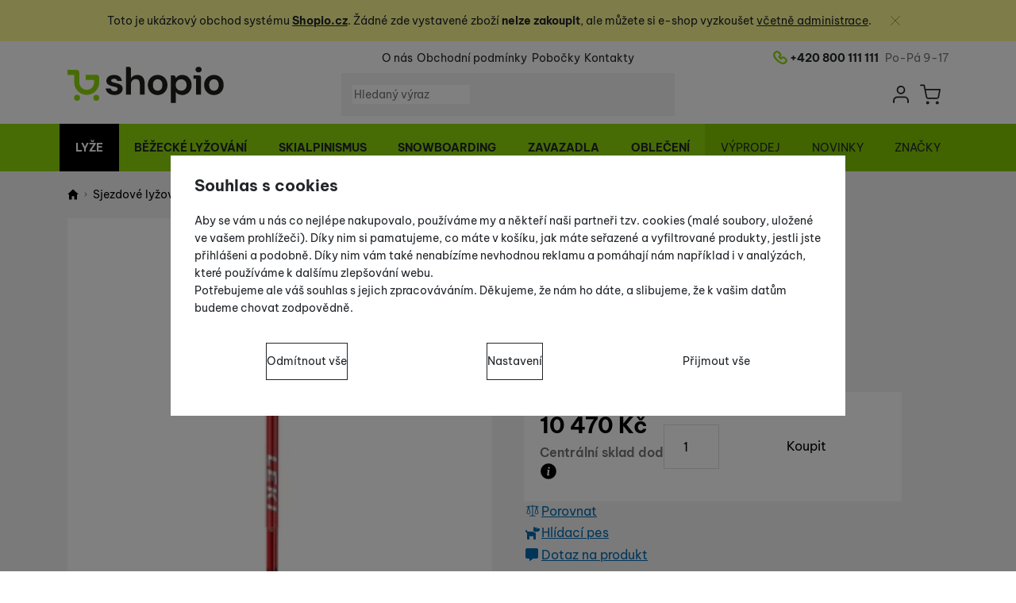

--- FILE ---
content_type: text/html; charset=UTF-8
request_url: https://demo.shopio.cz/p/leki-alpine-stick/
body_size: 27083
content:

<!DOCTYPE html>
<html lang="cs" class="no-js" data-asgard="true">
<head prefix="og: http://ogp.me/ns# product: http://ogp.me/ns/product#">
<meta charset="UTF-8">
<meta name="viewport" content="width=device-width, initial-scale=1" >
<meta name="description" content="Skládací sjezdové hole Leki Alpine Stick." >
<meta property="og:url" content="https://demo.shopio.cz/p/leki-alpine-stick/" >
<meta property="og:site_name" content="Shopio demo" >
<meta property="og:type" content="product" >
<meta property="og:title" content="Leki Alpine Stick S" >
<meta property="og:image" content="https://cdn.demo.shopio.cz/files/photos/1600-1200/0/0d89f5bf5d896cd9d4624f20b8e7088302cdfddd.png" >
<meta property="og:description" content="Skládací sjezdové hole Leki Alpine Stick." >
<meta property="product:sale_price:amount" content="10470.00" >
<meta property="product:sale_price:currency" content="CZK" >
<meta property="product:mfr_part_no" content="6376705" >
<meta property="product:brand" content="Leki" >
<meta property="product:condition" content="new" >
<meta property="product:category" content="Sjezdové hole" >
<meta name="robots" content="index,follow" >
<meta name="author" content="Shopio demo" >
<title>Leki Alpine Stick S | Shopio demo</title>
<link href="https://cdn.demo.shopio.cz" rel="preconnect" >
<link href="https://cdn.demo.shopio.cz/assets/cache/css.demo.shopio.cz.asgard.base.b8f1f6a3fe1f18358564.css" media="screen" rel="stylesheet" >
<link href="https://cdn.demo.shopio.cz/assets/cache/css.demo.shopio.cz.asgard.print.c12c8f6ec1fdb4387f5f.css" media="print" rel="stylesheet" >
<link href="https://cdn.demo.shopio.cz/assets/cache/css.demo.shopio.cz.asgard.search-suggest.8c7aaccb532b2e1f68f3.css" media="screen" rel="stylesheet" >
<link href="https://cdn.demo.shopio.cz/assets/cache/css.demo.shopio.cz.asgard.adult-test.e7a9e74460c68df39ecb.css" media="screen" rel="stylesheet" >
<link href="https://cdn.demo.shopio.cz/assets/cache/css.demo.shopio.cz.asgard.ajax-basket-modal.2252d22ccdea64500464.css" media="screen" rel="stylesheet" >
<link href="https://cdn.demo.shopio.cz/assets/cache/css.demo.shopio.cz.asgard.ajax-basket-header.4c92d00b11a0e9816ee8.css" media="screen" rel="stylesheet" >
<link href="https://cdn.demo.shopio.cz/assets/cache/css.demo.shopio.cz.asgard.cookie-consent-modal.0f898d00de56141b704c.css" media="screen" rel="stylesheet" >
<link href="https://cdn.demo.shopio.cz/assets/cache/css.demo.shopio.cz.asgard.top-promo-bar.08f6b17843bf72ce67f1.css" media="screen" rel="stylesheet" >
<link href="https://cdn.demo.shopio.cz/assets/cache/css.demo.shopio.cz.asgard.product-detail.787cf37c354582dc3b67.css" media="screen" rel="stylesheet" >
<link href="https://cdn.demo.shopio.cz/assets/cache/css.demo.shopio.cz.asgard.reviews.ac54cad8abe1335e8074.css" media="screen" rel="stylesheet" >
<link href="https://cdn.demo.shopio.cz/assets/cache/css.demo.shopio.cz.asgard.embla-core.bca2d8f65eb22868d0a6.css" media="screen" rel="stylesheet" >
<link href="https://cdn.demo.shopio.cz/assets/cache/css.demo.shopio.cz.asgard.product-card-slider.f049c8fc30c3b343af66.css" media="screen" rel="stylesheet" >
<link href="https://cdn.demo.shopio.cz/assets/cache/css.demo.shopio.cz.asgard.select-to-triggers.18bc0ead072c8d7d91eb.css" media="screen" rel="stylesheet" >
<link href="https://demo.shopio.cz/p/leki-alpine-stick/" rel="canonical" >
<link href="https://cdn.demo.shopio.cz/assets/cache/css.asgard.labels.0f9bc562e4912f99cf94b4454d410e4a.css" media="screen" rel="stylesheet" >
<link href="/export/clanky/" media="all" rel="alternate" type="application/rss+xml" title="Články RSS" >
<link href="https://cdn.demo.shopio.cz/assets/demo.shopio.cz/img/favicon.ico?v=1720513314" media="all" rel="shortcut icon" type="image/x-icon" >
<script>
    //<!--
    var data = {"reloadTimestamp":1768521763,"productId":"20199","variantsUrlEnabled":false,"photos":{"281154":{"id":"281154","sort":1,"file":"0d89f5bf5d896cd9d4624f20b8e7088302cdfddd.png","isMain":true,"variantIds":[],"belongsToVariants":false},"281157":{"id":"281157","sort":2,"file":"9f396c8c04c04685db84c4039515d24e3ad2996f.png","isMain":false,"variantIds":[],"belongsToVariants":false}},"lang":"cs","currency":"czk","currencyFormat":{"decimals":"0","dec_point":",","thousands_sep":" ","currency":"K\u010d","position":"right","id":"1","name_cs":"\u010cesk\u00e1 koruna","code":"czk","status":"1","db_schema":"1","quantity":"1","value":"1.0000","import_from_cnb":"1","decimals_without_vat":"2","db":true},"googleMapsApiKey":"AIzaSyD8-ev5I84PKxbihRVJII8hNtl9rdV6e10","mapyCzApiKey":"wU8K7yveechMgwAjBrtt8Lo_UI6RHQQNIRtr--cMxWk","CDNServerUrl":"https:\/\/cdn.demo.shopio.cz","serverUrl":"https:\/\/demo.shopio.cz","urlLangPrefix":"\/","svgIconsUrl":"https:\/\/cdn.demo.shopio.cz\/assets\/demo.shopio.cz\/svg\/icons.svg?v=1765812177","variantsInfo":{"36696":{"id":36696,"productId":20199,"name":"D\u00e9lka hol\u00ed: 120 cm","code":"6376705120","ean":"4028173061570","description":null,"price":10470,"priceFormatted":"10&nbsp;470&nbsp;<span class=\"currency\">K\u010d<\/span>","priceWithoutVat":8652.89,"priceWithoutVatFormatted":"8&nbsp;652,89&nbsp;<span class=\"currency\">K\u010d<\/span>","priceOld":10470,"priceOldFormatted":"10&nbsp;470&nbsp;<span class=\"currency\">K\u010d<\/span>","discountPrice":"0&nbsp;<span class=\"currency\">K\u010d<\/span>","discountPercent":null,"discountLabelText":null,"photoFilename":"https:\/\/cdn.demo.shopio.cz\/files\/photos\/1600-1200\/0\/0d89f5bf5d896cd9d4624f20b8e7088302cdfddd.png","photoName":null,"photoId":null,"isDogEnabled":true,"availability":"<span class=\"product-availability stock--available\">Centr\u00e1ln\u00ed sklad dodavatele<\/span> <div class=\"popover__container\">\n    <button type=\"button\"\n        class=\"product-detail-availability__description-icon popover__trigger\"\n        data-toggle=\"popover\"\n        data-trigger=\"click\"\n        data-content=\"Zbo&#x017E;&#x00ED;&#x20;je&#x20;skladem&#x20;u&#x20;dodavatele,&#x20;doba&#x20;dod&#x00E1;n&#x00ED;&#x20;na&#x20;n&#x00E1;&#x0161;&#x20;sklad&#x20;z&#x00E1;vis&#x00ED;&#x20;na&#x20;mo&#x017E;nostech&#x20;dodavatele.&#x20;Obvykl&#x00E1;&#x20;doba&#x20;dod&#x00E1;n&#x00ED;&#x20;je&#x20;2-3&#x20;dny\"\n        data-container=\"body\"\n        data-html=\"true\"\n        aria-label=\"Zobrazit popisek\"\n        data-maxwidth=\"276\"\n        data-placement=\"top\"\n    >\n        <svg class=\"popover__icon\" aria-hidden=\"true\">\n            <use href=\"#icon-info\"><\/use>\n        <\/svg>\n        <svg class=\"popover__icon popover__icon--close\" aria-hidden=\"true\">\n            <use href=\"#icon-popover-quit\"><\/use>\n        <\/svg>\n    <\/button>\n    <div class=\"product-detail-availability__description-text popover__content sr-only\">\n        Zbo\u017e\u00ed je skladem u dodavatele, doba dod\u00e1n\u00ed na n\u00e1\u0161 sklad z\u00e1vis\u00ed na mo\u017enostech dodavatele. Obvykl\u00e1 doba dod\u00e1n\u00ed je 2-3 dny\n    <\/div>\n<\/div>\n","availabilityDescription":"Zbo\u017e\u00ed je skladem u dodavatele, doba dod\u00e1n\u00ed na n\u00e1\u0161 sklad z\u00e1vis\u00ed na mo\u017enostech dodavatele. Obvykl\u00e1 doba dod\u00e1n\u00ed je 2-3 dny","allowPurchase":true,"buyButtonText":"Koupit","deliveryDate":"","delivery":null,"quantity":"0","url":"\/p\/leki-alpine-stick\/delka-holi-120-cm\/","title":"Leki Alpine Stick S D\u00e9lka hol\u00ed: 120 cm | Shopio demo","productNameWithVariant":"Leki Alpine Stick S D\u00e9lka hol\u00ed: 120 cm","params":{"342":"172566"},"voucher":null},"36699":{"id":36699,"productId":20199,"name":"D\u00e9lka hol\u00ed: 130 cm","code":"6376705130","ean":"4028173061594","description":null,"price":9423,"priceFormatted":"9&nbsp;423&nbsp;<span class=\"currency\">K\u010d<\/span>","priceWithoutVat":7787.6,"priceWithoutVatFormatted":"7&nbsp;787,60&nbsp;<span class=\"currency\">K\u010d<\/span>","priceOld":10470,"priceOldFormatted":"10&nbsp;470&nbsp;<span class=\"currency\">K\u010d<\/span>","discountPrice":"1&nbsp;047&nbsp;<span class=\"currency\">K\u010d<\/span>","discountPercent":-10,"discountLabelText":"-10 %","photoFilename":"https:\/\/cdn.demo.shopio.cz\/files\/photos\/1600-1200\/0\/0d89f5bf5d896cd9d4624f20b8e7088302cdfddd.png","photoName":null,"photoId":null,"isDogEnabled":true,"availability":"<a id=\"ask-for-availability\" href=\"#\" class=\"product-detail__availability-link\"><span class=\"product-availability\">Vyprod\u00e1no<\/span><\/a> <div class=\"popover__container\">\n    <button type=\"button\"\n        class=\"product-detail-availability__description-icon popover__trigger\"\n        data-toggle=\"popover\"\n        data-trigger=\"click\"\n        data-content=\"Produkt&#x20;ji&#x017E;&#x20;nen&#x00ED;&#x20;mo&#x017E;n&#x00E9;&#x20;zakoupit\"\n        data-container=\"body\"\n        data-html=\"true\"\n        aria-label=\"Zobrazit popisek\"\n        data-maxwidth=\"276\"\n        data-placement=\"top\"\n    >\n        <svg class=\"popover__icon\" aria-hidden=\"true\">\n            <use href=\"#icon-info\"><\/use>\n        <\/svg>\n        <svg class=\"popover__icon popover__icon--close\" aria-hidden=\"true\">\n            <use href=\"#icon-popover-quit\"><\/use>\n        <\/svg>\n    <\/button>\n    <div class=\"product-detail-availability__description-text popover__content sr-only\">\n        Produkt ji\u017e nen\u00ed mo\u017en\u00e9 zakoupit\n    <\/div>\n<\/div>\n","availabilityDescription":"Produkt ji\u017e nen\u00ed mo\u017en\u00e9 zakoupit","allowPurchase":false,"buyButtonText":"Vyprod\u00e1no","deliveryDate":"","delivery":null,"quantity":"0","url":"\/p\/leki-alpine-stick\/delka-holi-130-cm\/","title":"Leki Alpine Stick S D\u00e9lka hol\u00ed: 130 cm | Shopio demo","productNameWithVariant":"Leki Alpine Stick S D\u00e9lka hol\u00ed: 130 cm","params":{"342":"172569"},"voucher":null}},"selectedVariantId":36696,"variantsTree":{"172566":"36696","172569":"36699"},"parametersNexts":{"342":null},"variantsIdents":{"36696":["172566"],"36699":["172569"]}};    //-->
</script>
<script src="https://cdn.demo.shopio.cz/assets/cache/js.demo.shopio.cz.asgard.main-head.294ae593c2f3172f7c12.js"></script>
<script src="https://cdn.demo.shopio.cz/assets/cache/js.demo.shopio.cz.asgard.cookie-consent-modal-head.5cc0f7e21eb1c8e8a7d4.js"></script>
<script>dataLayer = [];function gtag(){dataLayer.push(arguments);}</script>
<!-- Google Tag Manager not configured -->

    <!-- gtag.js id not set! -->
    
    <!-- Sklik retargeting id not set! -->
    
    
    
</head>

<body class="product-detail cs main-cat-id-105 current-cat-id-210">
                                        <form id="cookieConsentForm" action="/consent/save-settings/" method="post">
                    
<div id="cookieConsentModal" class="modal hide fade cookie-consent-modal modal-has-scroll  in" data-backdrop="static" aria-labelledby="cookieConsentHeading" role="alertdialog">
    <div class="modal-dialog" role="dialog" aria-labelledby="cookieConsentHeading">
        <div class="modal-content">
            
                <input type="checkbox" class="cookie-consent-function" id="showCookieOptions">

                        <div class="modal-body">
                    <h2 class="cookie-consent-header" id="cookieConsentHeading">
                Souhlas s cookies
            </h2>
        
                    <div class="cookie-consent-intro">
                <p>Aby se vám u nás co nejlépe nakupovalo, používáme my a někteří naši partneři tzv. cookies (malé soubory, uložené ve vašem prohlížeči). Díky nim si pamatujeme, co máte v košíku, jak máte seřazené a vyfiltrované produkty, jestli jste přihlášeni a podobně. Díky nim vám také nenabízíme nevhodnou reklamu a pomáhají nám například i v analýzách, které používáme k dalšímu zlepšování webu.</p><p>Potřebujeme ale váš souhlas s jejich zpracováváním. Děkujeme, že nám ho dáte, a slibujeme, že k vašim datům budeme chovat zodpovědně.</p>
            </div>
        
        <div id="cookieOptions">
            <fieldset>
                <legend class="cookie-consent-header-2">
                    Nastavení souhlasů s kategoriemi cookies
                </legend>

                <fieldset class="cookie-form-section">
                    <legend class="sr-only">
                        Technické
                    </legend>
                    <div class="cookie-form-section-primary">
                        <p aria-hidden="true" class="cookie-form-section-primary-heading">
                            Technické<span> -</span>
                        </p>

                        <p id="cookieModalTechnicalShortDesc">
                            bez těchto cookies náš web nebude fungovat
                            <span class="sr-only">.</span>
                        </p>
                    </div>

                    <p class="section-setting">
                        <strong>VŽDY AKTIVNÍ</strong>
                    </p>

                    <input type="checkbox" class="cookie-consent-function cookie-consent-show-description" id="showCookieModalTechnicalLongDesc">
                    <label for="showCookieModalTechnicalLongDesc" class="section-show-hide">
                        <svg role="img">
                            <title>Zobrazit</title>
                            <use href="#icon-angle-left"></use>
                        </svg>
                    </label>

                    <div id="cookieModalTechnicalLongDesc" class="cookie-form-section-description">
                                                    <p>Technické cookies umožňují váš průchod nákupním košíkem, porovnávání produktů a další nezbytné funkce.</p>
                                            </div>
                </fieldset>

                <fieldset class="cookie-form-section">
                    <legend class="sr-only">
                        Preferenční a rozšířené funkce
                    </legend>
                    <div class="cookie-form-section-primary">
                        <p aria-hidden="true" class="cookie-form-section-primary-heading">
                            Preferenční a rozšířené funkce<span> -</span>
                        </p>

                        <p id="cookieModalPreferencesShortDesc">
                            abyste nemuseli vše nastavovat znovu a abyste se s námi mohli spojit např. pomocí chatu
                            <span class="sr-only">.</span>
                        </p>
                    </div>

                    <p class="section-setting">
                        <label class="toggle-switch" for="preferences">
                            
<input type="hidden" name="preferences" value="0"><input type="checkbox" name="preferences" id="preferences" value="1" aria-labelledby="cookieModalPreferencesShortDesc" aria-describedby="cookieModalPreferencesLongDesc">
                            <span class="toggle-switch-slider"><span class="sr-only">Povoleno</span></span>
                        </label>
                    </p>

                    <input type="checkbox" class="cookie-consent-function cookie-consent-show-description" id="showCookieModalPreferencesLongDesc">
                    <label for="showCookieModalPreferencesLongDesc" class="section-show-hide">
                        <svg role="img">
                            <title>Zobrazit</title>
                            <use href="#icon-angle-left"></use>
                        </svg>
                    </label>

                    <div id="cookieModalPreferencesLongDesc" class="cookie-form-section-description">
                                                    <p>Díky těmto cookies vám práci s naším webem dokážeme ještě zpříjemnit. Dokážeme si zapamatovat vaše nastavení, mohou vám pomoci s vyplňováním formulářů, umožní nám zobrazit služby jako je chat a podobně.</p>
                                            </div>
                </fieldset>

                <fieldset class="cookie-form-section">
                    <legend class="sr-only">
                        Analytické
                    </legend>
                    <div class="cookie-form-section-primary">
                        <p aria-hidden="true" class="cookie-form-section-primary-heading">
                            Analytické<span> -</span>
                        </p>

                        <p id="cookieModalAnalyticsShortDesc">
                            abychom věděli, jak se na webu chováte, a mohli náš web dále zlepšovat
                            <span class="sr-only">.</span>
                        </p>
                    </div>

                    <p class="section-setting">
                        <label class="toggle-switch" for="analytics">
                            
<input type="hidden" name="analytics" value="0"><input type="checkbox" name="analytics" id="analytics" value="1" aria-labelledby="cookieModalAnalyticsShortDesc" aria-describedby="cookieModalAnalyticsLongDesc">
                            <span class="toggle-switch-slider"><span class="sr-only">Povoleno</span></span>
                        </label>
                    </p>

                    <input type="checkbox" class="cookie-consent-function cookie-consent-show-description" id="showCookieModalAnalyticsLongDesc">
                    <label for="showCookieModalAnalyticsLongDesc" class="section-show-hide">
                        <svg role="img">
                            <title>Zobrazit</title>
                            <use href="#icon-angle-left"></use>
                        </svg>
                    </label>

                    <div id="cookieModalAnalyticsLongDesc" class="cookie-form-section-description">
                                                    <p>Tyto cookies nám umožňují měření výkonu našeho webu i našich reklamních kampaní. Jejich pomocí určujeme počet návštěv a zdroje návštěv našich internetových stránek. Data získaná pomocí těchto cookies zpracováváme souhrnně a anonymně, takže nejsme schopni identifikovat konkrétní uživatele našeho webu.</p>
                                            </div>
                </fieldset>

                <fieldset class="cookie-form-section">
                    <legend class="sr-only">
                        Marketingové
                    </legend>
                    <div class="cookie-form-section-primary">
                        <p aria-hidden="true" class="cookie-form-section-primary-heading">
                            Marketingové<span> -</span>
                        </p>

                        <p id="cookieModalMarketingShortDesc">
                            abychom vás neobtěžovali nevhodnou reklamou
                            <span class="sr-only">.</span>
                        </p>
                    </div>

                    <p class="section-setting">
                        <label class="toggle-switch" for="marketing">
                            
<input type="hidden" name="marketing" value="0"><input type="checkbox" name="marketing" id="marketing" value="1" aria-labelledby="cookieModalMarketingShortDesc" aria-describedby="cookieModalMarketingLongDesc">
                            <span class="toggle-switch-slider"><span class="sr-only">Povoleno</span></span>
                        </label>
                    </p>

                    <input type="checkbox" class="cookie-consent-function cookie-consent-show-description" id="showCookieModalMarketingLongDesc">
                    <label for="showCookieModalMarketingLongDesc" class="section-show-hide">
                        <svg role="img">
                            <title>Zobrazit</title>
                            <use href="#icon-angle-left"></use>
                        </svg>
                    </label>

                    <div id="cookieModalMarketingLongDesc" class="cookie-form-section-description">
                                                    <p>Marketingové cookies používáme my nebo naši partneři, abychom vám mohli zobrazit vhodné obsahy nebo reklamy jak na našich stránkách, tak na stránkách třetích stran.</p>
                                            </div>
                </fieldset>
            </fieldset>
        </div>
    </div>

                            

                <div class="modal-footer">
        <p>
            <button type="submit" class="shopio-button btn btn__transparent cookie-save-partial-settings cookie-button-secondary" id="savePartialSettings" hidden>
                Přijmout vybrané
            </button>

                                            <button type="submit" class="shopio-button btn btn__transparent cookie-reject-all-settings cookie-button-secondary" formaction="/consent/save-settings/?all-rejected" data-consent-action="reject-all">
                    Odmítnout vše
                </button>
            
            <label for="showCookieOptions" class="shopio-button btn btn__transparent cookie-edit-settings cookie-button-secondary">
                Nastavení
            </label>

                        <button type="submit" class="shopio-button btn cookie-save-all-settings cookie-button-primary" formaction="/consent/save-settings/?all-granted" data-consent-action="grant-all">
                Přijmout vše
            </button>
        </p>
    </div>

                <button type="button" class="modal-close" data-dismiss="modal" tabindex="-1" hidden>
        <span class="sr-only">Zavřít</span>
        <svg class="modal-close__icon" aria-hidden="true">
            <use href="#icon-close"></use>
        </svg>
    </button>
        </div>
    </div>
</div>
                </form>
                                                                                    <div id="cookieConsentInitialBackdrop" class="modal-backdrop fade in modal-backdrop-light cookie-overlay"></div>
                                        <script>
                        if (window.Shopio && Shopio.CookieConsentModal) {
                            new Shopio.CookieConsentModal();
                        }
                    </script>
                                        
    
    

            <div class="skip">
            <a class="skip__link" href="#categories">Přejít na kategorie</a>
            <a class="skip__link" href="#headerBasket">Přejít na košík</a>
            <a class="skip__link" href="#nav-pages">Přejít na navigaci</a>
            <a class="skip__link" href="#mainContent">Přejít na hlavní obsah</a>
        </div>
    
                <div class="top-promo-bar" role="complementary" aria-label="Hlavní akce">
    <div class="container open">
        <div class="top-promo-bar__inner">
            <ul class="top-promo-bar__list" id="news">
                <li class="b-text"
                    data-itemid="12"
                    data-banner="{&quot;id&quot;:12,&quot;gtmId&quot;:null,&quot;name&quot;:&quot;Test&quot;,&quot;type&quot;:&quot;A&quot;,&quot;position&quot;:1,&quot;isClickTrackingAllowed&quot;:true}"
                >
                    <p style="text-align:center;">Toto je ukázkový obchod systému <strong><a href="https://www.shopio.cz/">Shopio.cz</a></strong>. Žádné zde vystavené zboží <strong>nelze zakoupit</strong>, ale můžete <span class="word-right-space">si</span> e-shop vyzkoušet <a href="https://demo.shopio.cz/admin/">včetně administrace</a>.</p>
                </li>
            </ul>
        </div>
    </div>
</div>
    
<header class="header">
    <span class="print-visibilty header-company-name">E-SHOP s.r.o.</span>
    <span class="js-check-sticky-state sticky-state-toggle"></span>
            <div class="header__top-nav container">
            <a class="header-logo header-logo__link" href="/" accesskey="2" title="Na úvodní stránku">
    <img class="header-logo__img" src="https://cdn.demo.shopio.cz/assets/demo.shopio.cz/img/logo.svg?v=1720513314" alt="Shopio demo">
</a>

            <div id="nav-pages-desktop"></div>
            <div id="search-desktop"></div>

            <div class="header__contact">
                <a href="tel:+420800111111" class="icon-link header__tel">
                    <span class="sr-only">Telefonní číslo</span>
                    <svg class="icon-link__icon" aria-hidden="true">
                        <use href="#icon-phone"></use>
                    </svg>
                    <span class="icon-link__text">+420 800 111 111</span>
                </a>
                <span class="header__opening-hours">Po-Pá 9-17</span>
            </div>

            <div class="header__controls">
                <div class="header-search">
            <button
            accesskey="3"
            aria-label="Vyhledávání"
            aria-controls="search-mobile"
            aria-expanded="false"
            class="header-search__btn header-btn js-dropdown-trigger"
            data-dropdown-id="search-mobile">
            <svg class="header-btn__icon" aria-hidden="true">
                <use href="#icon-search"></use>
            </svg>
        </button>
                <div class="js-dropdown container header-dropdown search-dropdown"
            id="search-mobile">
                            <form action="/vyhledavani/" method="get" id="search" data-view="mobile"
                    class="search" enctype="text/plain" accept-charset="UTF-8"
                    role="search">
                                            <h2 class="sr-only">Vyhledávání</h2>
                    
                                            <div class="form-input search__input">
                            <div class="search__field-container form-field-container">
                                <div class="search__field form-field">
                                    
<input type="search" name="w" id="w" value="" size="15" class="text search-query form-field__input" accesskey="4" title="Hledaný výraz" aria-label="Hledaný výraz" placeholder="Hledaný výraz" required="required">
                                </div>
                            </div>
                        </div>
                    
                                            <button type="submit" name="submit" id="wsubmit" class="search__submit" title="Hledej">
                            <span class="btn search__btn">Hledat</span>
                            <svg class="search__icon" aria-hidden="true">
                                <use href="#icon-search2"></use>
                            </svg>
                            <svg class="search__icon search__icon--spinner" aria-hidden="true">
                                <use href="#icon-spinner"></use>
                            </svg>
                        </button>
                                    </form>
                    </div>
    </div>

                <div id="nav-selects-desktop"></div>
                                                <section id="headerUser" class="user-is-logged-out">
    <h2 class="sr-only">Uživatelská sekce</h2>
                         <button
                accesskey="6"
                aria-label="Přihlásit se"
                aria-controls="dropdown-login-form"
                aria-expanded="false"
                class="js-dropdown-trigger header-btn"
                data-dropdown-id="dropdown-login-form">
                <span class="sr-only">Přihlásit se</span>
                <svg class="header-btn__icon" aria-hidden="true">
                    <use href="#icon-user"></use>
                </svg>
            </button>
                            <div class="js-dropdown header-dropdown container" id="dropdown-login-form">
                                    <form action="/uzivatel/login/" method="post">
                        <fieldset>
                            <legend class="sr-only">Přihlásit se</legend>
                            <div class="form-input">
                                <label class="form-input__label" for="login-form-field-email">
                                    E-mail<span class="text-danger">&nbsp;*</span>
                                </label>
                                <div class="form-field-container">
                                    <div class="form-field form-field--sm">
                                        <input id="login-form-field-email" class="form-field__input"
                                               type="email"
                                               name="email"
                                               autocomplete="email"
                                               required="required"
                                               maxlength="255">
                                    </div>
                                </div>
                            </div>

                            <div class="form-input">
                                <label class="form-input__label" for="login-form-field-passwd">
                                    Heslo<span class="text-danger">&nbsp;*</span>
                                </label>
                                <div class="form-field-container">
                                    <div class="form-field form-field--sm">
                                        <input type="password" name="password" id="login-form-field-passwd" value="" class="form-field__input" autocomplete="current-password" maxlength="1024" required="required">
                                    </div>
                                </div>
                            </div>

                            <div class="d-flex justify-content-center mt-4 pt-1">
                                <input type="submit" name="login" id="login" value="Přihlásit se" class="btn btn--sm" formnovalidate="formnovalidate">
                            </div>
                        </fieldset>
                    </form>
                                                    <ul class="d-flex flex-column justify-content-center mt-4 pt-2 text-center">
                        <li><a href="/uzivatel/registrace/">Registrovat se</a></li>
                        <li class="mt-2 pt-2"><a href="/uzivatel/zapomenute-heslo/">Zapomněli jste heslo?</a></li>
                    </ul>
                            </div>
            </section>
                    <section id="headerBasket">
        <h2 class="sr-only">Košík</h2>
        <button
            accesskey="5"
            aria-label="Košík"
            aria-controls="basketDetails"
            aria-expanded="false"
            class="header-btn js-dropdown-trigger"
            data-dropdown-id="basketDetails">
            <svg class="header-btn__icon header-btn__icon--cart" aria-hidden="true">
                <use href="#icon-cart"></use>
            </svg>
                    </button>
        <div id="basketDetails" class="js-dropdown header-dropdown container header-cart">
            <div class="header-cart__main">
                    
            <div class="header-cart__message text-center pb-3">
            Váš košík je prázdný
        </div>
                </div>
                            <p class="header-cart__footer">
                    <a class="btn header-cart__btn disabled" href="/kosik/">Přejít do košíku</a>
                </p>
                    </div>
    </section>
            </div>
        </div>
    
            <button id="nav-toggle"
                class="hamburger hamburger--squeeze" type="button"
                aria-label="Menu" aria-controls="navigation" aria-expanded="false">
            <span class="hamburger-box">
                <span class="hamburger-inner"></span>
            </span>
        </button>

        <div id="navigation" class="nav is-active">
            <nav
                aria-label="Navigace kategoriemi produktů"
                class="nav-categories-container container"
                id="categories">
                                    <ul class="menu menu--main js-main-menu">
            <li class="menu__item menu__item--main">

                                                                <button class="menu__link menu__link--primary js-submenu-btn mobile-nav-only" data-action="next">
                        Lyže
                        <svg class="menu__icon menu__icon--next ms-2" aria-hidden="true">
                            <use href="#icon-arrow-down"></use>
                        </svg>
                    </button>
                
                                                    <a class="menu__link menu__link--primary desktop-nav-only
                    is-current"
                    href="/c/sjezdove-lyzovani/">
                                                <span class="menu__link-text">
                            Lyže
                        </span>
                    </a>
                
                                    <div class="submenu submenu--main js-submenu"
                         data-id="105"
                         data-parent-id="">
                        <div class="submenu__header container mobile-nav-only">
                            <button class="submenu__btn submenu__btn--back js-submenu-btn" data-action="prev" data-section="category">
                                <svg class="submenu__icon submenu__icon--back" aria-hidden="true">
                                    <use href="#icon-arrow-down"></use>
                                </svg>
                                Lyže
                            </button>
                            <a class="submenu__link submenu__link--sm"
                               href="/c/sjezdove-lyzovani/">
                                Zobrazit vše
                            </a>
                        </div>
                        <ul class="menu menu--nested js-nested-menu">
            <li class="menu__item menu__item--nested">

                                                                <button class="menu__link menu__link--primary js-submenu-btn mobile-nav-only" data-action="next">
                        Sjezdové lyže
                        <svg class="menu__icon menu__icon--next ms-2" aria-hidden="true">
                            <use href="#icon-arrow-down"></use>
                        </svg>
                    </button>
                
                                                    <a class="menu__link menu__link--primary desktop-nav-only
                    "
                    href="/c/sjezdove-lyzovani/lyze-sjezdove/">
                                                    <span class="menu__link-img">
                                <picture><source type="image/webp" srcset="https://cdn.demo.shopio.cz/files/photos/90/4/4e3b1876b72df349e74ecd514b44fa63e8a7f10f.webp"><img src="https://cdn.demo.shopio.cz/files/photos/90/4/4e3b1876b72df349e74ecd514b44fa63e8a7f10f.jpeg" alt="" loading="lazy"></picture>
                            </span>
                                                <span class="menu__link-text">
                            Sjezdové lyže
                        </span>
                    </a>
                
                                    <div class="submenu submenu--nested js-submenu"
                         data-id="108"
                         data-parent-id="105">
                        <div class="submenu__header container mobile-nav-only">
                            <button class="submenu__btn submenu__btn--back js-submenu-btn" data-action="prev" data-section="category">
                                <svg class="submenu__icon submenu__icon--back" aria-hidden="true">
                                    <use href="#icon-arrow-down"></use>
                                </svg>
                                Sjezdové lyže
                            </button>
                            <a class="submenu__link submenu__link--sm"
                               href="/c/sjezdove-lyzovani/lyze-sjezdove/">
                                Zobrazit vše
                            </a>
                        </div>
                        <ul class="menu menu--nested js-nested-menu">
            <li class="menu__item menu__item--nested">

                            <a class="menu__link js-menu-link
   menu__link--primary   "
   href="/c/sjezdove-lyzovani/lyze-sjezdove/zavodni-lyze/"
   >
            
        <span class="menu__link-text js-menu-link-text">
            Závodní lyže
        </span>
    </a>
            
        </li>
            <li class="menu__item menu__item--nested">

                            <a class="menu__link js-menu-link
   menu__link--primary   "
   href="/c/sjezdove-lyzovani/lyze-sjezdove/sportovni-lyze/"
   >
            
        <span class="menu__link-text js-menu-link-text">
            Sportovní lyže
        </span>
    </a>
            
        </li>
            <li class="menu__item menu__item--nested">

                            <a class="menu__link js-menu-link
   menu__link--primary   "
   href="/c/sjezdove-lyzovani/lyze-sjezdove/rekreacni-lyze/"
   >
            
        <span class="menu__link-text js-menu-link-text">
            Rekreační lyže
        </span>
    </a>
            
        </li>
            <li class="menu__item menu__item--nested">

                            <a class="menu__link js-menu-link
   menu__link--primary   "
   href="/c/sjezdove-lyzovani/lyze-sjezdove/damske-lyze/"
   >
            
        <span class="menu__link-text js-menu-link-text">
            Dámské lyže
        </span>
    </a>
            
        </li>
            <li class="menu__item menu__item--nested">

                            <a class="menu__link js-menu-link
   menu__link--primary   "
   href="/c/sjezdove-lyzovani/lyze-sjezdove/juniorske-lyze/"
   >
            
        <span class="menu__link-text js-menu-link-text">
            Juniorské lyže
        </span>
    </a>
            
        </li>
            <li class="menu__item menu__item--nested">

                            <a class="menu__link js-menu-link
   menu__link--primary   "
   href="/c/sjezdove-lyzovani/lyze-sjezdove/detske-lyze/"
   >
            
        <span class="menu__link-text js-menu-link-text">
            Dětské lyže
        </span>
    </a>
            
        </li>
            <li class="menu__item menu__item--nested">

                            <a class="menu__link js-menu-link
   menu__link--primary   "
   href="/c/sjezdove-lyzovani/lyze-sjezdove/freeride-lyze/"
   >
            
        <span class="menu__link-text js-menu-link-text">
            Freeride lyže
        </span>
    </a>
            
        </li>
            <li class="menu__item menu__item--nested">

                            <a class="menu__link js-menu-link
   menu__link--primary   "
   href="/c/sjezdove-lyzovani/lyze-sjezdove/freestyle-lyze/"
   >
            
        <span class="menu__link-text js-menu-link-text">
            Freestyle lyže
        </span>
    </a>
            
        </li>
                    </ul>
                    </div>
                
            
        </li>
            <li class="menu__item menu__item--nested">

                                                                <button class="menu__link menu__link--primary js-submenu-btn mobile-nav-only" data-action="next">
                        Sjezdové vázání
                        <svg class="menu__icon menu__icon--next ms-2" aria-hidden="true">
                            <use href="#icon-arrow-down"></use>
                        </svg>
                    </button>
                
                                                    <a class="menu__link menu__link--primary desktop-nav-only
                    "
                    href="/c/sjezdove-lyzovani/sjezdove-vazani-a-prislusenstvi/">
                                                    <span class="menu__link-img">
                                <picture><source type="image/webp" srcset="https://cdn.demo.shopio.cz/files/photos/90/8/82aa6b9d95d29b5b0ea4e60f87d16330668e90bd.webp"><img src="https://cdn.demo.shopio.cz/files/photos/90/8/82aa6b9d95d29b5b0ea4e60f87d16330668e90bd.jpeg" alt="" loading="lazy"></picture>
                            </span>
                                                <span class="menu__link-text">
                            Sjezdové vázání
                        </span>
                    </a>
                
                                    <div class="submenu submenu--nested js-submenu"
                         data-id="153"
                         data-parent-id="105">
                        <div class="submenu__header container mobile-nav-only">
                            <button class="submenu__btn submenu__btn--back js-submenu-btn" data-action="prev" data-section="category">
                                <svg class="submenu__icon submenu__icon--back" aria-hidden="true">
                                    <use href="#icon-arrow-down"></use>
                                </svg>
                                Sjezdové vázání
                            </button>
                            <a class="submenu__link submenu__link--sm"
                               href="/c/sjezdove-lyzovani/sjezdove-vazani-a-prislusenstvi/">
                                Zobrazit vše
                            </a>
                        </div>
                        <ul class="menu menu--nested js-nested-menu">
            <li class="menu__item menu__item--nested">

                            <a class="menu__link js-menu-link
   menu__link--primary   "
   href="/c/sjezdove-lyzovani/sjezdove-vazani-a-prislusenstvi/sjezdove-vazani/"
   >
            
        <span class="menu__link-text js-menu-link-text">
            Sjezdové vázání
        </span>
    </a>
            
        </li>
            <li class="menu__item menu__item--nested">

                            <a class="menu__link js-menu-link
   menu__link--primary   "
   href="/c/sjezdove-lyzovani/sjezdove-vazani-a-prislusenstvi/podlozky-pod-vazani/"
   >
            
        <span class="menu__link-text js-menu-link-text">
            Podložky pod vázání
        </span>
    </a>
            
        </li>
            <li class="menu__item menu__item--nested">

                            <a class="menu__link js-menu-link
   menu__link--primary   "
   href="/c/sjezdove-lyzovani/sjezdove-vazani-a-prislusenstvi/prislusenstvi-k-vazani/"
   >
            
        <span class="menu__link-text js-menu-link-text">
            Příslušenství k vázání
        </span>
    </a>
            
        </li>
                    </ul>
                    </div>
                
            
        </li>
            <li class="menu__item menu__item--nested">

                                                                <button class="menu__link menu__link--primary js-submenu-btn mobile-nav-only" data-action="next">
                        Lyžařské boty
                        <svg class="menu__icon menu__icon--next ms-2" aria-hidden="true">
                            <use href="#icon-arrow-down"></use>
                        </svg>
                    </button>
                
                                                    <a class="menu__link menu__link--primary desktop-nav-only
                    "
                    href="/c/sjezdove-lyzovani/lyzarske-boty/">
                                                    <span class="menu__link-img">
                                <picture><source type="image/webp" srcset="https://cdn.demo.shopio.cz/files/photos/90/5/5475e2fb9ba489334635da9a8f3cfd5a77984ccb.webp"><img src="https://cdn.demo.shopio.cz/files/photos/90/5/5475e2fb9ba489334635da9a8f3cfd5a77984ccb.png" alt="" loading="lazy"></picture>
                            </span>
                                                <span class="menu__link-text">
                            Lyžařské boty
                        </span>
                    </a>
                
                                    <div class="submenu submenu--nested js-submenu"
                         data-id="165"
                         data-parent-id="105">
                        <div class="submenu__header container mobile-nav-only">
                            <button class="submenu__btn submenu__btn--back js-submenu-btn" data-action="prev" data-section="category">
                                <svg class="submenu__icon submenu__icon--back" aria-hidden="true">
                                    <use href="#icon-arrow-down"></use>
                                </svg>
                                Lyžařské boty
                            </button>
                            <a class="submenu__link submenu__link--sm"
                               href="/c/sjezdove-lyzovani/lyzarske-boty/">
                                Zobrazit vše
                            </a>
                        </div>
                        <ul class="menu menu--nested js-nested-menu">
            <li class="menu__item menu__item--nested">

                            <a class="menu__link js-menu-link
   menu__link--primary   "
   href="/c/sjezdove-lyzovani/lyzarske-boty/panske_2/"
   >
            
        <span class="menu__link-text js-menu-link-text">
            Pánské boty
        </span>
    </a>
            
        </li>
            <li class="menu__item menu__item--nested">

                            <a class="menu__link js-menu-link
   menu__link--primary   "
   href="/c/sjezdove-lyzovani/lyzarske-boty/damske_2/"
   >
            
        <span class="menu__link-text js-menu-link-text">
            Dámské boty
        </span>
    </a>
            
        </li>
            <li class="menu__item menu__item--nested">

                            <a class="menu__link js-menu-link
   menu__link--primary   "
   href="/c/sjezdove-lyzovani/lyzarske-boty/detske_1/"
   >
            
        <span class="menu__link-text js-menu-link-text">
            Dětské boty
        </span>
    </a>
            
        </li>
            <li class="menu__item menu__item--nested">

                            <a class="menu__link js-menu-link
   menu__link--primary   "
   href="/c/sjezdove-lyzovani/lyzarske-boty/vlozky-do-bot/"
   >
            
        <span class="menu__link-text js-menu-link-text">
            Vložky do bot
        </span>
    </a>
            
        </li>
                    </ul>
                    </div>
                
            
        </li>
            <li class="menu__item menu__item--nested">

                                                                <button class="menu__link menu__link--primary js-submenu-btn mobile-nav-only" data-action="next">
                        Sjezdové hole a příslušenství
                        <svg class="menu__icon menu__icon--next ms-2" aria-hidden="true">
                            <use href="#icon-arrow-down"></use>
                        </svg>
                    </button>
                
                                                    <a class="menu__link menu__link--primary desktop-nav-only
                    is-current"
                    href="/c/sjezdove-lyzovani/sjezdove-hole-prislusenstvi/">
                                                    <span class="menu__link-img">
                                <picture><source type="image/webp" srcset="https://cdn.demo.shopio.cz/files/photos/90/7/70bcb050d002265b4e93a6f3dd32b88b968ef042.webp"><img src="https://cdn.demo.shopio.cz/files/photos/90/7/70bcb050d002265b4e93a6f3dd32b88b968ef042.png" alt="" loading="lazy"></picture>
                            </span>
                                                <span class="menu__link-text">
                            Sjezdové hole a příslušenství
                        </span>
                    </a>
                
                                    <div class="submenu submenu--nested js-submenu"
                         data-id="207"
                         data-parent-id="105">
                        <div class="submenu__header container mobile-nav-only">
                            <button class="submenu__btn submenu__btn--back js-submenu-btn" data-action="prev" data-section="category">
                                <svg class="submenu__icon submenu__icon--back" aria-hidden="true">
                                    <use href="#icon-arrow-down"></use>
                                </svg>
                                Sjezdové hole a příslušenství
                            </button>
                            <a class="submenu__link submenu__link--sm"
                               href="/c/sjezdove-lyzovani/sjezdove-hole-prislusenstvi/">
                                Zobrazit vše
                            </a>
                        </div>
                        <ul class="menu menu--nested js-nested-menu">
            <li class="menu__item menu__item--nested">

                            <a class="menu__link js-menu-link
   menu__link--primary   is-current"
   href="/c/sjezdove-lyzovani/sjezdove-hole-prislusenstvi/sjezdove-hole/"
   >
            
        <span class="menu__link-text js-menu-link-text">
            Sjezdové hole
        </span>
    </a>
            
        </li>
            <li class="menu__item menu__item--nested">

                            <a class="menu__link js-menu-link
   menu__link--primary   "
   href="/c/sjezdove-lyzovani/sjezdove-hole-prislusenstvi/nahradni-dily-k-sjezdovym-holim/"
   >
            
        <span class="menu__link-text js-menu-link-text">
            Náhradní díly k sjezdovým holím
        </span>
    </a>
            
        </li>
                    </ul>
                    </div>
                
            
        </li>
            <li class="menu__item menu__item--nested">

                                                                <button class="menu__link menu__link--primary js-submenu-btn mobile-nav-only" data-action="next">
                        Helmy a doplňky
                        <svg class="menu__icon menu__icon--next ms-2" aria-hidden="true">
                            <use href="#icon-arrow-down"></use>
                        </svg>
                    </button>
                
                                                    <a class="menu__link menu__link--primary desktop-nav-only
                    "
                    href="/c/sjezdove-lyzovani/helmy-a-doplnky/">
                                                    <span class="menu__link-img">
                                <picture><source type="image/webp" srcset="https://cdn.demo.shopio.cz/files/photos/90/9/976f3a8ac5083061a50b575bcac3ee2d6d42a47b.webp"><img src="https://cdn.demo.shopio.cz/files/photos/90/9/976f3a8ac5083061a50b575bcac3ee2d6d42a47b.png" alt="" loading="lazy"></picture>
                            </span>
                                                <span class="menu__link-text">
                            Helmy a doplňky
                        </span>
                    </a>
                
                                    <div class="submenu submenu--nested js-submenu"
                         data-id="216"
                         data-parent-id="105">
                        <div class="submenu__header container mobile-nav-only">
                            <button class="submenu__btn submenu__btn--back js-submenu-btn" data-action="prev" data-section="category">
                                <svg class="submenu__icon submenu__icon--back" aria-hidden="true">
                                    <use href="#icon-arrow-down"></use>
                                </svg>
                                Helmy a doplňky
                            </button>
                            <a class="submenu__link submenu__link--sm"
                               href="/c/sjezdove-lyzovani/helmy-a-doplnky/">
                                Zobrazit vše
                            </a>
                        </div>
                        <ul class="menu menu--nested js-nested-menu">
            <li class="menu__item menu__item--nested">

                            <a class="menu__link js-menu-link
   menu__link--primary   "
   href="/c/sjezdove-lyzovani/helmy-a-doplnky/helmy/"
   >
            
        <span class="menu__link-text js-menu-link-text">
            Helmy
        </span>
    </a>
            
        </li>
            <li class="menu__item menu__item--nested">

                            <a class="menu__link js-menu-link
   menu__link--primary   "
   href="/c/sjezdove-lyzovani/helmy-a-doplnky/usi-rohy-a-cira-na-helmu/"
   >
            
        <span class="menu__link-text js-menu-link-text">
            Uši, rohy a číra na helmu
        </span>
    </a>
            
        </li>
            <li class="menu__item menu__item--nested">

                            <a class="menu__link js-menu-link
   menu__link--primary   "
   href="/c/sjezdove-lyzovani/helmy-a-doplnky/lyzarske-kukly/"
   >
            
        <span class="menu__link-text js-menu-link-text">
            Kukly
        </span>
    </a>
            
        </li>
                    </ul>
                    </div>
                
            
        </li>
            <li class="menu__item menu__item--nested">

                            <a class="menu__link js-menu-link
   menu__link--primary   "
   href="/c/sjezdove-lyzovani/lyzarske-bryle/"
   >
                        <span class="menu__link-img js-menu-link-img">
                <picture><source type="image/webp" srcset="https://cdn.demo.shopio.cz/files/photos/90/d/dc1b7a4452fb213fb0d58a78d5b1a495c3c13269.webp"><img src="https://cdn.demo.shopio.cz/files/photos/90/d/dc1b7a4452fb213fb0d58a78d5b1a495c3c13269.png" alt="" loading="lazy"></picture>
            </span>
        
        <span class="menu__link-text js-menu-link-text">
            Lyžařské brýle
        </span>
    </a>
            
        </li>
            <li class="menu__item menu__item--nested">

                                                                <button class="menu__link menu__link--primary js-submenu-btn mobile-nav-only" data-action="next">
                        Chrániče
                        <svg class="menu__icon menu__icon--next ms-2" aria-hidden="true">
                            <use href="#icon-arrow-down"></use>
                        </svg>
                    </button>
                
                                                    <a class="menu__link menu__link--primary desktop-nav-only
                    "
                    href="/c/sjezdove-lyzovani/chranice-na-lyze/">
                                                    <span class="menu__link-img">
                                <picture><source type="image/webp" srcset="https://cdn.demo.shopio.cz/files/photos/90/9/98eb3772830736facb5044a2162022c74955a376.webp"><img src="https://cdn.demo.shopio.cz/files/photos/90/9/98eb3772830736facb5044a2162022c74955a376.png" alt="" loading="lazy"></picture>
                            </span>
                                                <span class="menu__link-text">
                            Chrániče
                        </span>
                    </a>
                
                                    <div class="submenu submenu--nested js-submenu"
                         data-id="234"
                         data-parent-id="105">
                        <div class="submenu__header container mobile-nav-only">
                            <button class="submenu__btn submenu__btn--back js-submenu-btn" data-action="prev" data-section="category">
                                <svg class="submenu__icon submenu__icon--back" aria-hidden="true">
                                    <use href="#icon-arrow-down"></use>
                                </svg>
                                Chrániče
                            </button>
                            <a class="submenu__link submenu__link--sm"
                               href="/c/sjezdove-lyzovani/chranice-na-lyze/">
                                Zobrazit vše
                            </a>
                        </div>
                        <ul class="menu menu--nested js-nested-menu">
            <li class="menu__item menu__item--nested">

                            <a class="menu__link js-menu-link
   menu__link--primary   "
   href="/c/sjezdove-lyzovani/chranice-na-lyze/chranice-patere-pateraky/"
   >
            
        <span class="menu__link-text js-menu-link-text">
            Chrániče páteře
        </span>
    </a>
            
        </li>
            <li class="menu__item menu__item--nested">

                            <a class="menu__link js-menu-link
   menu__link--primary   "
   href="/c/sjezdove-lyzovani/chranice-na-lyze/chranicove-kratasy/"
   >
            
        <span class="menu__link-text js-menu-link-text">
            Chráničové kraťasy
        </span>
    </a>
            
        </li>
            <li class="menu__item menu__item--nested">

                            <a class="menu__link js-menu-link
   menu__link--primary   "
   href="/c/sjezdove-lyzovani/chranice-na-lyze/chranice-rukou/"
   >
            
        <span class="menu__link-text js-menu-link-text">
            Chrániče rukou
        </span>
    </a>
            
        </li>
            <li class="menu__item menu__item--nested">

                            <a class="menu__link js-menu-link
   menu__link--primary   "
   href="/c/sjezdove-lyzovani/chranice-na-lyze/chranice-predlokti/"
   >
            
        <span class="menu__link-text js-menu-link-text">
            Chrániče předloktí
        </span>
    </a>
            
        </li>
            <li class="menu__item menu__item--nested">

                            <a class="menu__link js-menu-link
   menu__link--primary   "
   href="/c/sjezdove-lyzovani/chranice-na-lyze/chranice-holeni/"
   >
            
        <span class="menu__link-text js-menu-link-text">
            Chrániče holení
        </span>
    </a>
            
        </li>
            <li class="menu__item menu__item--nested">

                            <a class="menu__link js-menu-link
   menu__link--primary   "
   href="/c/sjezdove-lyzovani/chranice-na-lyze/chranice-brady/"
   >
            
        <span class="menu__link-text js-menu-link-text">
            Chrániče brady
        </span>
    </a>
            
        </li>
                    </ul>
                    </div>
                
            
        </li>
            <li class="menu__item menu__item--nested">

                                                                <button class="menu__link menu__link--primary js-submenu-btn mobile-nav-only" data-action="next">
                        Obaly a tašky
                        <svg class="menu__icon menu__icon--next ms-2" aria-hidden="true">
                            <use href="#icon-arrow-down"></use>
                        </svg>
                    </button>
                
                                                    <a class="menu__link menu__link--primary desktop-nav-only
                    "
                    href="/c/sjezdove-lyzovani/obaly-tasky-na-lyze/">
                                                    <span class="menu__link-img">
                                <picture><source type="image/webp" srcset="https://cdn.demo.shopio.cz/files/photos/90/9/91cf39e7958e5bd9ba281d9f6f0519de58b1c714.webp"><img src="https://cdn.demo.shopio.cz/files/photos/90/9/91cf39e7958e5bd9ba281d9f6f0519de58b1c714.png" alt="" loading="lazy"></picture>
                            </span>
                                                <span class="menu__link-text">
                            Obaly a tašky
                        </span>
                    </a>
                
                                    <div class="submenu submenu--nested js-submenu"
                         data-id="261"
                         data-parent-id="105">
                        <div class="submenu__header container mobile-nav-only">
                            <button class="submenu__btn submenu__btn--back js-submenu-btn" data-action="prev" data-section="category">
                                <svg class="submenu__icon submenu__icon--back" aria-hidden="true">
                                    <use href="#icon-arrow-down"></use>
                                </svg>
                                Obaly a tašky
                            </button>
                            <a class="submenu__link submenu__link--sm"
                               href="/c/sjezdove-lyzovani/obaly-tasky-na-lyze/">
                                Zobrazit vše
                            </a>
                        </div>
                        <ul class="menu menu--nested js-nested-menu">
            <li class="menu__item menu__item--nested">

                            <a class="menu__link js-menu-link
   menu__link--primary   "
   href="/c/sjezdove-lyzovani/obaly-tasky-na-lyze/obaly-na-lyze/"
   >
            
        <span class="menu__link-text js-menu-link-text">
            Obaly na lyže
        </span>
    </a>
            
        </li>
            <li class="menu__item menu__item--nested">

                            <a class="menu__link js-menu-link
   menu__link--primary   "
   href="/c/sjezdove-lyzovani/obaly-tasky-na-lyze/tasky-na-boty-a-helmy/"
   >
            
        <span class="menu__link-text js-menu-link-text">
            Tašky na boty a helmy
        </span>
    </a>
            
        </li>
            <li class="menu__item menu__item--nested">

                            <a class="menu__link js-menu-link
   menu__link--primary   "
   href="/c/sjezdove-lyzovani/obaly-tasky-na-lyze/pouzdra/"
   >
            
        <span class="menu__link-text js-menu-link-text">
            Pouzdra
        </span>
    </a>
            
        </li>
            <li class="menu__item menu__item--nested">

                            <a class="menu__link js-menu-link
   menu__link--primary   "
   href="/c/sjezdove-lyzovani/obaly-tasky-na-lyze/pasky-na-lyze/"
   >
            
        <span class="menu__link-text js-menu-link-text">
            Pásky na lyže
        </span>
    </a>
            
        </li>
                    </ul>
                    </div>
                
            
        </li>
            <li class="menu__item menu__item--nested">

                            <a class="menu__link js-menu-link
   menu__link--primary   "
   href="/c/sjezdove-lyzovani/vyhrivace-vysousece-bot/"
   >
                        <span class="menu__link-img js-menu-link-img">
                <picture><source type="image/webp" srcset="https://cdn.demo.shopio.cz/files/photos/90/0/084a9334cf56f1b843c25f831735539f9a89c1bf.webp"><img src="https://cdn.demo.shopio.cz/files/photos/90/0/084a9334cf56f1b843c25f831735539f9a89c1bf.png" alt="" loading="lazy"></picture>
            </span>
        
        <span class="menu__link-text js-menu-link-text">
            Vyhřívače, vysoušeče bot
        </span>
    </a>
            
        </li>
            <li class="menu__item menu__item--nested">

                            <a class="menu__link js-menu-link
   menu__link--primary   "
   href="/c/sjezdove-lyzovani/zamky-na-lyze/"
   >
                        <span class="menu__link-img js-menu-link-img">
                <picture><source type="image/webp" srcset="https://cdn.demo.shopio.cz/files/photos/90/0/016f83e42f7d881e71db627b6940ecef0bf8e080.webp"><img src="https://cdn.demo.shopio.cz/files/photos/90/0/016f83e42f7d881e71db627b6940ecef0bf8e080.png" alt="" loading="lazy"></picture>
            </span>
        
        <span class="menu__link-text js-menu-link-text">
            Zámky na lyže
        </span>
    </a>
            
        </li>
                    </ul>
                    </div>
                
            
        </li>
            <li class="menu__item menu__item--main">

                                                                <button class="menu__link menu__link--primary js-submenu-btn mobile-nav-only" data-action="next">
                        Běžecké lyžování
                        <svg class="menu__icon menu__icon--next ms-2" aria-hidden="true">
                            <use href="#icon-arrow-down"></use>
                        </svg>
                    </button>
                
                                                    <a class="menu__link menu__link--primary desktop-nav-only
                    "
                    href="/c/bezecke-lyzovani/">
                                                <span class="menu__link-text">
                            Běžecké lyžování
                        </span>
                    </a>
                
                                    <div class="submenu submenu--main js-submenu"
                         data-id="285"
                         data-parent-id="">
                        <div class="submenu__header container mobile-nav-only">
                            <button class="submenu__btn submenu__btn--back js-submenu-btn" data-action="prev" data-section="category">
                                <svg class="submenu__icon submenu__icon--back" aria-hidden="true">
                                    <use href="#icon-arrow-down"></use>
                                </svg>
                                Běžecké lyžování
                            </button>
                            <a class="submenu__link submenu__link--sm"
                               href="/c/bezecke-lyzovani/">
                                Zobrazit vše
                            </a>
                        </div>
                        <ul class="menu menu--nested js-nested-menu">
            <li class="menu__item menu__item--nested">

                                                                <button class="menu__link menu__link--primary js-submenu-btn mobile-nav-only" data-action="next">
                        Běžecké lyže
                        <svg class="menu__icon menu__icon--next ms-2" aria-hidden="true">
                            <use href="#icon-arrow-down"></use>
                        </svg>
                    </button>
                
                                                    <a class="menu__link menu__link--primary desktop-nav-only
                    "
                    href="/c/bezecke-lyzovani/bezecke-lyze/">
                                                    <span class="menu__link-img">
                                <picture><source type="image/webp" srcset="https://cdn.demo.shopio.cz/files/photos/90/c/c2949588f3c50cba2b22d6e94bc62796253400da.webp"><img src="https://cdn.demo.shopio.cz/files/photos/90/c/c2949588f3c50cba2b22d6e94bc62796253400da.png" alt="" loading="lazy"></picture>
                            </span>
                                                <span class="menu__link-text">
                            Běžecké lyže
                        </span>
                    </a>
                
                                    <div class="submenu submenu--nested js-submenu"
                         data-id="288"
                         data-parent-id="285">
                        <div class="submenu__header container mobile-nav-only">
                            <button class="submenu__btn submenu__btn--back js-submenu-btn" data-action="prev" data-section="category">
                                <svg class="submenu__icon submenu__icon--back" aria-hidden="true">
                                    <use href="#icon-arrow-down"></use>
                                </svg>
                                Běžecké lyže
                            </button>
                            <a class="submenu__link submenu__link--sm"
                               href="/c/bezecke-lyzovani/bezecke-lyze/">
                                Zobrazit vše
                            </a>
                        </div>
                        <ul class="menu menu--nested js-nested-menu">
            <li class="menu__item menu__item--nested">

                            <a class="menu__link js-menu-link
   menu__link--primary   "
   href="/c/bezecke-lyzovani/bezecke-lyze/bezecke-lyze-profi/"
   >
            
        <span class="menu__link-text js-menu-link-text">
            Běžecké lyže profi
        </span>
    </a>
            
        </li>
            <li class="menu__item menu__item--nested">

                            <a class="menu__link js-menu-link
   menu__link--primary   "
   href="/c/bezecke-lyzovani/bezecke-lyze/bezecke-lyze-sportovni/"
   >
            
        <span class="menu__link-text js-menu-link-text">
            Běžecké lyže sportovní
        </span>
    </a>
            
        </li>
            <li class="menu__item menu__item--nested">

                            <a class="menu__link js-menu-link
   menu__link--primary   "
   href="/c/bezecke-lyzovani/bezecke-lyze/bezecke-lyze-turisticke/"
   >
            
        <span class="menu__link-text js-menu-link-text">
            Běžecké lyže turistické
        </span>
    </a>
            
        </li>
                    </ul>
                    </div>
                
            
        </li>
            <li class="menu__item menu__item--nested">

                                                                <button class="menu__link menu__link--primary js-submenu-btn mobile-nav-only" data-action="next">
                        Běžecké vázání a příslušenství
                        <svg class="menu__icon menu__icon--next ms-2" aria-hidden="true">
                            <use href="#icon-arrow-down"></use>
                        </svg>
                    </button>
                
                                                    <a class="menu__link menu__link--primary desktop-nav-only
                    "
                    href="/c/bezecke-lyzovani/bezecke-vazani-a-prislusenstvi/">
                                                    <span class="menu__link-img">
                                <picture><source type="image/webp" srcset="https://cdn.demo.shopio.cz/files/photos/90/c/c7d403f29fd57dcbac0dd5916afb8f3e3b50f946.webp"><img src="https://cdn.demo.shopio.cz/files/photos/90/c/c7d403f29fd57dcbac0dd5916afb8f3e3b50f946.png" alt="" loading="lazy"></picture>
                            </span>
                                                <span class="menu__link-text">
                            Běžecké vázání a příslušenství
                        </span>
                    </a>
                
                                    <div class="submenu submenu--nested js-submenu"
                         data-id="303"
                         data-parent-id="285">
                        <div class="submenu__header container mobile-nav-only">
                            <button class="submenu__btn submenu__btn--back js-submenu-btn" data-action="prev" data-section="category">
                                <svg class="submenu__icon submenu__icon--back" aria-hidden="true">
                                    <use href="#icon-arrow-down"></use>
                                </svg>
                                Běžecké vázání a příslušenství
                            </button>
                            <a class="submenu__link submenu__link--sm"
                               href="/c/bezecke-lyzovani/bezecke-vazani-a-prislusenstvi/">
                                Zobrazit vše
                            </a>
                        </div>
                        <ul class="menu menu--nested js-nested-menu">
            <li class="menu__item menu__item--nested">

                            <a class="menu__link js-menu-link
   menu__link--primary   "
   href="/c/bezecke-lyzovani/bezecke-vazani-a-prislusenstvi/bezecke-vazani/"
   >
            
        <span class="menu__link-text js-menu-link-text">
            Běžecké vázání
        </span>
    </a>
            
        </li>
            <li class="menu__item menu__item--nested">

                            <a class="menu__link js-menu-link
   menu__link--primary   "
   href="/c/bezecke-lyzovani/bezecke-vazani-a-prislusenstvi/prislusenstvi-bezecke-vazani/"
   >
            
        <span class="menu__link-text js-menu-link-text">
            Příslušenství k vázání
        </span>
    </a>
            
        </li>
                    </ul>
                    </div>
                
            
        </li>
            <li class="menu__item menu__item--nested">

                            <a class="menu__link js-menu-link
   menu__link--primary   "
   href="/c/bezecke-lyzovani/bezecke-boty/"
   >
                        <span class="menu__link-img js-menu-link-img">
                <picture><source type="image/webp" srcset="https://cdn.demo.shopio.cz/files/photos/90/d/dc7e12e2d86b1a11a747cefd0097c9f7989469c4.webp"><img src="https://cdn.demo.shopio.cz/files/photos/90/d/dc7e12e2d86b1a11a747cefd0097c9f7989469c4.png" alt="" loading="lazy"></picture>
            </span>
        
        <span class="menu__link-text js-menu-link-text">
            Běžecké boty
        </span>
    </a>
            
        </li>
            <li class="menu__item menu__item--nested">

                                                                <button class="menu__link menu__link--primary js-submenu-btn mobile-nav-only" data-action="next">
                        Běžecké hole a příslušenství
                        <svg class="menu__icon menu__icon--next ms-2" aria-hidden="true">
                            <use href="#icon-arrow-down"></use>
                        </svg>
                    </button>
                
                                                    <a class="menu__link menu__link--primary desktop-nav-only
                    "
                    href="/c/bezecke-lyzovani/bezecke-hole-prislusenstvi/">
                                                    <span class="menu__link-img">
                                <picture><source type="image/webp" srcset="https://cdn.demo.shopio.cz/files/photos/90/5/5dfa5505962afac2335fa711a371cb5dbe8a1cd6.webp"><img src="https://cdn.demo.shopio.cz/files/photos/90/5/5dfa5505962afac2335fa711a371cb5dbe8a1cd6.png" alt="" loading="lazy"></picture>
                            </span>
                                                <span class="menu__link-text">
                            Běžecké hole a příslušenství
                        </span>
                    </a>
                
                                    <div class="submenu submenu--nested js-submenu"
                         data-id="315"
                         data-parent-id="285">
                        <div class="submenu__header container mobile-nav-only">
                            <button class="submenu__btn submenu__btn--back js-submenu-btn" data-action="prev" data-section="category">
                                <svg class="submenu__icon submenu__icon--back" aria-hidden="true">
                                    <use href="#icon-arrow-down"></use>
                                </svg>
                                Běžecké hole a příslušenství
                            </button>
                            <a class="submenu__link submenu__link--sm"
                               href="/c/bezecke-lyzovani/bezecke-hole-prislusenstvi/">
                                Zobrazit vše
                            </a>
                        </div>
                        <ul class="menu menu--nested js-nested-menu">
            <li class="menu__item menu__item--nested">

                            <a class="menu__link js-menu-link
   menu__link--primary   "
   href="/c/bezecke-lyzovani/bezecke-hole-prislusenstvi/bezecke-hole/"
   >
            
        <span class="menu__link-text js-menu-link-text">
            Běžecké hole
        </span>
    </a>
            
        </li>
            <li class="menu__item menu__item--nested">

                            <a class="menu__link js-menu-link
   menu__link--primary   "
   href="/c/bezecke-lyzovani/bezecke-hole-prislusenstvi/nahradni-dily-k-bezeckym-holim/"
   >
            
        <span class="menu__link-text js-menu-link-text">
            Náhradní díly k běžeckým holím
        </span>
    </a>
            
        </li>
                    </ul>
                    </div>
                
            
        </li>
            <li class="menu__item menu__item--nested">

                                                                <button class="menu__link menu__link--primary js-submenu-btn mobile-nav-only" data-action="next">
                        Obaly a ledvinky
                        <svg class="menu__icon menu__icon--next ms-2" aria-hidden="true">
                            <use href="#icon-arrow-down"></use>
                        </svg>
                    </button>
                
                                                    <a class="menu__link menu__link--primary desktop-nav-only
                    "
                    href="/c/bezecke-lyzovani/obaly-ledvinky/">
                                                    <span class="menu__link-img">
                                <picture><source type="image/webp" srcset="https://cdn.demo.shopio.cz/files/photos/90/b/b226e9ae2c3fb39a1d6aed51620c0707001f6249.webp"><img src="https://cdn.demo.shopio.cz/files/photos/90/b/b226e9ae2c3fb39a1d6aed51620c0707001f6249.png" alt="" loading="lazy"></picture>
                            </span>
                                                <span class="menu__link-text">
                            Obaly a ledvinky
                        </span>
                    </a>
                
                                    <div class="submenu submenu--nested js-submenu"
                         data-id="333"
                         data-parent-id="285">
                        <div class="submenu__header container mobile-nav-only">
                            <button class="submenu__btn submenu__btn--back js-submenu-btn" data-action="prev" data-section="category">
                                <svg class="submenu__icon submenu__icon--back" aria-hidden="true">
                                    <use href="#icon-arrow-down"></use>
                                </svg>
                                Obaly a ledvinky
                            </button>
                            <a class="submenu__link submenu__link--sm"
                               href="/c/bezecke-lyzovani/obaly-ledvinky/">
                                Zobrazit vše
                            </a>
                        </div>
                        <ul class="menu menu--nested js-nested-menu">
            <li class="menu__item menu__item--nested">

                            <a class="menu__link js-menu-link
   menu__link--primary   "
   href="/c/bezecke-lyzovani/obaly-ledvinky/obaly-na-bezky/"
   >
            
        <span class="menu__link-text js-menu-link-text">
            Obaly na běžky a hole
        </span>
    </a>
            
        </li>
            <li class="menu__item menu__item--nested">

                            <a class="menu__link js-menu-link
   menu__link--primary   "
   href="/c/bezecke-lyzovani/obaly-ledvinky/ledvinky/"
   >
            
        <span class="menu__link-text js-menu-link-text">
            Ledvinky
        </span>
    </a>
            
        </li>
            <li class="menu__item menu__item--nested">

                            <a class="menu__link js-menu-link
   menu__link--primary   "
   href="/c/bezecke-lyzovani/obaly-ledvinky/tasky-na-boty/"
   >
            
        <span class="menu__link-text js-menu-link-text">
            Tašky na boty
        </span>
    </a>
            
        </li>
            <li class="menu__item menu__item--nested">

                            <a class="menu__link js-menu-link
   menu__link--primary   "
   href="/c/bezecke-lyzovani/obaly-ledvinky/pasky-na-bezky/"
   >
            
        <span class="menu__link-text js-menu-link-text">
            Pásky na běžky
        </span>
    </a>
            
        </li>
                    </ul>
                    </div>
                
            
        </li>
            <li class="menu__item menu__item--nested">

                            <a class="menu__link js-menu-link
   menu__link--primary   "
   href="/c/bezecke-lyzovani/stoupaci-pasy-k-bezkam/"
   >
                        <span class="menu__link-img js-menu-link-img">
                <picture><source type="image/webp" srcset="https://cdn.demo.shopio.cz/files/photos/90/6/6ed65a01b4ebcba2deefd0d8d257ca3dad7cfb72.webp"><img src="https://cdn.demo.shopio.cz/files/photos/90/6/6ed65a01b4ebcba2deefd0d8d257ca3dad7cfb72.png" alt="" loading="lazy"></picture>
            </span>
        
        <span class="menu__link-text js-menu-link-text">
            Stoupací pásy k běžkám
        </span>
    </a>
            
        </li>
            <li class="menu__item menu__item--nested">

                            <a class="menu__link js-menu-link
   menu__link--primary   "
   href="/c/bezecke-lyzovani/vlozky-do-bot-bezky/"
   >
                        <span class="menu__link-img js-menu-link-img">
                <picture><source type="image/webp" srcset="https://cdn.demo.shopio.cz/files/photos/90/b/b6b8561f280b43ecf35d7458a213121496147fb5.webp"><img src="https://cdn.demo.shopio.cz/files/photos/90/b/b6b8561f280b43ecf35d7458a213121496147fb5.png" alt="" loading="lazy"></picture>
            </span>
        
        <span class="menu__link-text js-menu-link-text">
            Vložky do bot
        </span>
    </a>
            
        </li>
                    </ul>
                    </div>
                
            
        </li>
            <li class="menu__item menu__item--main">

                                                                <button class="menu__link menu__link--primary js-submenu-btn mobile-nav-only" data-action="next">
                        Skialpinismus
                        <svg class="menu__icon menu__icon--next ms-2" aria-hidden="true">
                            <use href="#icon-arrow-down"></use>
                        </svg>
                    </button>
                
                                                    <a class="menu__link menu__link--primary desktop-nav-only
                    "
                    href="/c/skialpinismus/">
                                                <span class="menu__link-text">
                            Skialpinismus
                        </span>
                    </a>
                
                                    <div class="submenu submenu--main js-submenu"
                         data-id="357"
                         data-parent-id="">
                        <div class="submenu__header container mobile-nav-only">
                            <button class="submenu__btn submenu__btn--back js-submenu-btn" data-action="prev" data-section="category">
                                <svg class="submenu__icon submenu__icon--back" aria-hidden="true">
                                    <use href="#icon-arrow-down"></use>
                                </svg>
                                Skialpinismus
                            </button>
                            <a class="submenu__link submenu__link--sm"
                               href="/c/skialpinismus/">
                                Zobrazit vše
                            </a>
                        </div>
                        <ul class="menu menu--nested js-nested-menu">
            <li class="menu__item menu__item--nested">

                            <a class="menu__link js-menu-link
   menu__link--primary   "
   href="/c/skialpinismus/skialpove-lyze/"
   >
                        <span class="menu__link-img js-menu-link-img">
                <picture><source type="image/webp" srcset="https://cdn.demo.shopio.cz/files/photos/90/f/f0691bfdf5c48befda7adc628bf9f04cf23cd87a.webp"><img src="https://cdn.demo.shopio.cz/files/photos/90/f/f0691bfdf5c48befda7adc628bf9f04cf23cd87a.jpeg" alt="" loading="lazy"></picture>
            </span>
        
        <span class="menu__link-text js-menu-link-text">
            Skialpové lyže
        </span>
    </a>
            
        </li>
            <li class="menu__item menu__item--nested">

                                                                <button class="menu__link menu__link--primary js-submenu-btn mobile-nav-only" data-action="next">
                        Skialpové vázání
                        <svg class="menu__icon menu__icon--next ms-2" aria-hidden="true">
                            <use href="#icon-arrow-down"></use>
                        </svg>
                    </button>
                
                                                    <a class="menu__link menu__link--primary desktop-nav-only
                    "
                    href="/c/skialpinismus/skialpove-vazani-a-prislusenstvi/">
                                                    <span class="menu__link-img">
                                <picture><source type="image/webp" srcset="https://cdn.demo.shopio.cz/files/photos/90/6/632e2b5832dbd68aed3bea71ddff0f43dd933e02.webp"><img src="https://cdn.demo.shopio.cz/files/photos/90/6/632e2b5832dbd68aed3bea71ddff0f43dd933e02.png" alt="" loading="lazy"></picture>
                            </span>
                                                <span class="menu__link-text">
                            Skialpové vázání
                        </span>
                    </a>
                
                                    <div class="submenu submenu--nested js-submenu"
                         data-id="363"
                         data-parent-id="357">
                        <div class="submenu__header container mobile-nav-only">
                            <button class="submenu__btn submenu__btn--back js-submenu-btn" data-action="prev" data-section="category">
                                <svg class="submenu__icon submenu__icon--back" aria-hidden="true">
                                    <use href="#icon-arrow-down"></use>
                                </svg>
                                Skialpové vázání
                            </button>
                            <a class="submenu__link submenu__link--sm"
                               href="/c/skialpinismus/skialpove-vazani-a-prislusenstvi/">
                                Zobrazit vše
                            </a>
                        </div>
                        <ul class="menu menu--nested js-nested-menu">
            <li class="menu__item menu__item--nested">

                            <a class="menu__link js-menu-link
   menu__link--primary   "
   href="/c/skialpinismus/skialpove-vazani-a-prislusenstvi/skialpove-vazani/"
   >
            
        <span class="menu__link-text js-menu-link-text">
            Skialpové vázání
        </span>
    </a>
            
        </li>
            <li class="menu__item menu__item--nested">

                            <a class="menu__link js-menu-link
   menu__link--primary   "
   href="/c/skialpinismus/skialpove-vazani-a-prislusenstvi/skialpove-brzdy/"
   >
            
        <span class="menu__link-text js-menu-link-text">
            Brzdy
        </span>
    </a>
            
        </li>
            <li class="menu__item menu__item--nested">

                            <a class="menu__link js-menu-link
   menu__link--primary   "
   href="/c/skialpinismus/skialpove-vazani-a-prislusenstvi/stoupaci-zeleza/"
   >
            
        <span class="menu__link-text js-menu-link-text">
            Stoupací železa
        </span>
    </a>
            
        </li>
            <li class="menu__item menu__item--nested">

                            <a class="menu__link js-menu-link
   menu__link--primary   "
   href="/c/skialpinismus/skialpove-vazani-a-prislusenstvi/prislusenstvi-skialpove-vazani/"
   >
            
        <span class="menu__link-text js-menu-link-text">
            Ostatní příslušenství
        </span>
    </a>
            
        </li>
                    </ul>
                    </div>
                
            
        </li>
            <li class="menu__item menu__item--nested">

                            <a class="menu__link js-menu-link
   menu__link--primary   "
   href="/c/skialpinismus/skialpove-boty/"
   >
                        <span class="menu__link-img js-menu-link-img">
                <picture><source type="image/webp" srcset="https://cdn.demo.shopio.cz/files/photos/90/c/c03263e624636d89edb5ce16d35cb51850bd4ea9.webp"><img src="https://cdn.demo.shopio.cz/files/photos/90/c/c03263e624636d89edb5ce16d35cb51850bd4ea9.png" alt="" loading="lazy"></picture>
            </span>
        
        <span class="menu__link-text js-menu-link-text">
            Skialpové boty
        </span>
    </a>
            
        </li>
            <li class="menu__item menu__item--nested">

                                                                <button class="menu__link menu__link--primary js-submenu-btn mobile-nav-only" data-action="next">
                        Skialpové hole
                        <svg class="menu__icon menu__icon--next ms-2" aria-hidden="true">
                            <use href="#icon-arrow-down"></use>
                        </svg>
                    </button>
                
                                                    <a class="menu__link menu__link--primary desktop-nav-only
                    "
                    href="/c/skialpinismus/skialpove-hole/">
                                                    <span class="menu__link-img">
                                <picture><source type="image/webp" srcset="https://cdn.demo.shopio.cz/files/photos/90/2/27922ec40d141c69ea402d067e2515c5acc8bfb0.webp"><img src="https://cdn.demo.shopio.cz/files/photos/90/2/27922ec40d141c69ea402d067e2515c5acc8bfb0.png" alt="" loading="lazy"></picture>
                            </span>
                                                <span class="menu__link-text">
                            Skialpové hole
                        </span>
                    </a>
                
                                    <div class="submenu submenu--nested js-submenu"
                         data-id="381"
                         data-parent-id="357">
                        <div class="submenu__header container mobile-nav-only">
                            <button class="submenu__btn submenu__btn--back js-submenu-btn" data-action="prev" data-section="category">
                                <svg class="submenu__icon submenu__icon--back" aria-hidden="true">
                                    <use href="#icon-arrow-down"></use>
                                </svg>
                                Skialpové hole
                            </button>
                            <a class="submenu__link submenu__link--sm"
                               href="/c/skialpinismus/skialpove-hole/">
                                Zobrazit vše
                            </a>
                        </div>
                        <ul class="menu menu--nested js-nested-menu">
            <li class="menu__item menu__item--nested">

                            <a class="menu__link js-menu-link
   menu__link--primary   "
   href="/c/skialpinismus/skialpove-hole/skialpove-hole-teleskopicke/"
   >
            
        <span class="menu__link-text js-menu-link-text">
            Skialpové hole teleskopické
        </span>
    </a>
            
        </li>
            <li class="menu__item menu__item--nested">

                            <a class="menu__link js-menu-link
   menu__link--primary   "
   href="/c/skialpinismus/skialpove-hole/skialpove-hole-pevne/"
   >
            
        <span class="menu__link-text js-menu-link-text">
            Skialpové hole pevné
        </span>
    </a>
            
        </li>
                    </ul>
                    </div>
                
            
        </li>
            <li class="menu__item menu__item--nested">

                                                                <button class="menu__link menu__link--primary js-submenu-btn mobile-nav-only" data-action="next">
                        Skialpové a freeride vybavení
                        <svg class="menu__icon menu__icon--next ms-2" aria-hidden="true">
                            <use href="#icon-arrow-down"></use>
                        </svg>
                    </button>
                
                                                    <a class="menu__link menu__link--primary desktop-nav-only
                    "
                    href="/c/skialpinismus/freeride-vybaveni/">
                                                    <span class="menu__link-img">
                                <picture><source type="image/webp" srcset="https://cdn.demo.shopio.cz/files/photos/90/d/d6230a72cda936ec37f5bbc6d6841409ce71ccb5.webp"><img src="https://cdn.demo.shopio.cz/files/photos/90/d/d6230a72cda936ec37f5bbc6d6841409ce71ccb5.png" alt="" loading="lazy"></picture>
                            </span>
                                                <span class="menu__link-text">
                            Skialpové a freeride vybavení
                        </span>
                    </a>
                
                                    <div class="submenu submenu--nested js-submenu"
                         data-id="390"
                         data-parent-id="357">
                        <div class="submenu__header container mobile-nav-only">
                            <button class="submenu__btn submenu__btn--back js-submenu-btn" data-action="prev" data-section="category">
                                <svg class="submenu__icon submenu__icon--back" aria-hidden="true">
                                    <use href="#icon-arrow-down"></use>
                                </svg>
                                Skialpové a freeride vybavení
                            </button>
                            <a class="submenu__link submenu__link--sm"
                               href="/c/skialpinismus/freeride-vybaveni/">
                                Zobrazit vše
                            </a>
                        </div>
                        <ul class="menu menu--nested js-nested-menu">
            <li class="menu__item menu__item--nested">

                            <a class="menu__link js-menu-link
   menu__link--primary   "
   href="/c/skialpinismus/freeride-vybaveni/stoupaci-pasy/"
   >
            
        <span class="menu__link-text js-menu-link-text">
            Stoupací pásy
        </span>
    </a>
            
        </li>
            <li class="menu__item menu__item--nested">

                            <a class="menu__link js-menu-link
   menu__link--primary   "
   href="/c/skialpinismus/freeride-vybaveni/lavinove-sondy/"
   >
            
        <span class="menu__link-text js-menu-link-text">
            Lavinové sondy
        </span>
    </a>
            
        </li>
            <li class="menu__item menu__item--nested">

                            <a class="menu__link js-menu-link
   menu__link--primary   "
   href="/c/skialpinismus/freeride-vybaveni/lavinove-vyhledavace/"
   >
            
        <span class="menu__link-text js-menu-link-text">
            Lavinové vyhledávače
        </span>
    </a>
            
        </li>
            <li class="menu__item menu__item--nested">

                            <a class="menu__link js-menu-link
   menu__link--primary   "
   href="/c/skialpinismus/freeride-vybaveni/lavinove-lopaty/"
   >
            
        <span class="menu__link-text js-menu-link-text">
            Lavinové lopaty
        </span>
    </a>
            
        </li>
            <li class="menu__item menu__item--nested">

                            <a class="menu__link js-menu-link
   menu__link--primary   "
   href="/c/skialpinismus/freeride-vybaveni/lavinove-batohy/"
   >
            
        <span class="menu__link-text js-menu-link-text">
            Lavinové batohy
        </span>
    </a>
            
        </li>
                    </ul>
                    </div>
                
            
        </li>
            <li class="menu__item menu__item--nested">

                            <a class="menu__link js-menu-link
   menu__link--primary   "
   href="/c/skialpinismus/sneznice/"
   >
                        <span class="menu__link-img js-menu-link-img">
                <picture><source type="image/webp" srcset="https://cdn.demo.shopio.cz/files/photos/90/5/5dc1d57e4eadb3ec0b9604569d77860684b9b66c.webp"><img src="https://cdn.demo.shopio.cz/files/photos/90/5/5dc1d57e4eadb3ec0b9604569d77860684b9b66c.png" alt="" loading="lazy"></picture>
            </span>
        
        <span class="menu__link-text js-menu-link-text">
            Sněžnice
        </span>
    </a>
            
        </li>
            <li class="menu__item menu__item--nested">

                            <a class="menu__link js-menu-link
   menu__link--primary   "
   href="/c/skialpinismus/vlozky-do-bot-skialpy/"
   >
                        <span class="menu__link-img js-menu-link-img">
                <picture><source type="image/webp" srcset="https://cdn.demo.shopio.cz/files/photos/90/3/33525ee51ae02790960511690345d06ac3a2b4be.webp"><img src="https://cdn.demo.shopio.cz/files/photos/90/3/33525ee51ae02790960511690345d06ac3a2b4be.png" alt="" loading="lazy"></picture>
            </span>
        
        <span class="menu__link-text js-menu-link-text">
            Vložky do bot
        </span>
    </a>
            
        </li>
                    </ul>
                    </div>
                
            
        </li>
            <li class="menu__item menu__item--main">

                                                                <button class="menu__link menu__link--primary js-submenu-btn mobile-nav-only" data-action="next">
                        Snowboarding
                        <svg class="menu__icon menu__icon--next ms-2" aria-hidden="true">
                            <use href="#icon-arrow-down"></use>
                        </svg>
                    </button>
                
                                                    <a class="menu__link menu__link--primary desktop-nav-only
                    "
                    href="/c/snowboarding/">
                                                <span class="menu__link-text">
                            Snowboarding
                        </span>
                    </a>
                
                                    <div class="submenu submenu--main js-submenu"
                         data-id="417"
                         data-parent-id="">
                        <div class="submenu__header container mobile-nav-only">
                            <button class="submenu__btn submenu__btn--back js-submenu-btn" data-action="prev" data-section="category">
                                <svg class="submenu__icon submenu__icon--back" aria-hidden="true">
                                    <use href="#icon-arrow-down"></use>
                                </svg>
                                Snowboarding
                            </button>
                            <a class="submenu__link submenu__link--sm"
                               href="/c/snowboarding/">
                                Zobrazit vše
                            </a>
                        </div>
                        <ul class="menu menu--nested js-nested-menu">
            <li class="menu__item menu__item--nested">

                                                                <button class="menu__link menu__link--primary js-submenu-btn mobile-nav-only" data-action="next">
                        Snowboardy
                        <svg class="menu__icon menu__icon--next ms-2" aria-hidden="true">
                            <use href="#icon-arrow-down"></use>
                        </svg>
                    </button>
                
                                                    <a class="menu__link menu__link--primary desktop-nav-only
                    "
                    href="/c/snowboarding/snowboardy/">
                                                    <span class="menu__link-img">
                                <picture><source type="image/webp" srcset="https://cdn.demo.shopio.cz/files/photos/90/a/a6a3e22a702a0ec7a91589e76e213d838c7b37f0.webp"><img src="https://cdn.demo.shopio.cz/files/photos/90/a/a6a3e22a702a0ec7a91589e76e213d838c7b37f0.png" alt="" loading="lazy"></picture>
                            </span>
                                                <span class="menu__link-text">
                            Snowboardy
                        </span>
                    </a>
                
                                    <div class="submenu submenu--nested js-submenu"
                         data-id="420"
                         data-parent-id="417">
                        <div class="submenu__header container mobile-nav-only">
                            <button class="submenu__btn submenu__btn--back js-submenu-btn" data-action="prev" data-section="category">
                                <svg class="submenu__icon submenu__icon--back" aria-hidden="true">
                                    <use href="#icon-arrow-down"></use>
                                </svg>
                                Snowboardy
                            </button>
                            <a class="submenu__link submenu__link--sm"
                               href="/c/snowboarding/snowboardy/">
                                Zobrazit vše
                            </a>
                        </div>
                        <ul class="menu menu--nested js-nested-menu">
            <li class="menu__item menu__item--nested">

                            <a class="menu__link js-menu-link
   menu__link--primary   "
   href="/c/snowboarding/snowboardy/freeride/"
   >
            
        <span class="menu__link-text js-menu-link-text">
            Freeride
        </span>
    </a>
            
        </li>
            <li class="menu__item menu__item--nested">

                            <a class="menu__link js-menu-link
   menu__link--primary   "
   href="/c/snowboarding/snowboardy/univerzal/"
   >
            
        <span class="menu__link-text js-menu-link-text">
            Univerzál
        </span>
    </a>
            
        </li>
            <li class="menu__item menu__item--nested">

                            <a class="menu__link js-menu-link
   menu__link--primary   "
   href="/c/snowboarding/snowboardy/doplnky_2/"
   >
            
        <span class="menu__link-text js-menu-link-text">
            Doplňky
        </span>
    </a>
            
        </li>
                    </ul>
                    </div>
                
            
        </li>
            <li class="menu__item menu__item--nested">

                                                                <button class="menu__link menu__link--primary js-submenu-btn mobile-nav-only" data-action="next">
                        Snowboardové vázání
                        <svg class="menu__icon menu__icon--next ms-2" aria-hidden="true">
                            <use href="#icon-arrow-down"></use>
                        </svg>
                    </button>
                
                                                    <a class="menu__link menu__link--primary desktop-nav-only
                    "
                    href="/c/snowboarding/snowboardove-vazani-a-prislusenstvi/">
                                                    <span class="menu__link-img">
                                <picture><source type="image/webp" srcset="https://cdn.demo.shopio.cz/files/photos/90/d/de48c501e42d1c8eebebec9eb7c0f7396c3a6c41.webp"><img src="https://cdn.demo.shopio.cz/files/photos/90/d/de48c501e42d1c8eebebec9eb7c0f7396c3a6c41.png" alt="" loading="lazy"></picture>
                            </span>
                                                <span class="menu__link-text">
                            Snowboardové vázání
                        </span>
                    </a>
                
                                    <div class="submenu submenu--nested js-submenu"
                         data-id="438"
                         data-parent-id="417">
                        <div class="submenu__header container mobile-nav-only">
                            <button class="submenu__btn submenu__btn--back js-submenu-btn" data-action="prev" data-section="category">
                                <svg class="submenu__icon submenu__icon--back" aria-hidden="true">
                                    <use href="#icon-arrow-down"></use>
                                </svg>
                                Snowboardové vázání
                            </button>
                            <a class="submenu__link submenu__link--sm"
                               href="/c/snowboarding/snowboardove-vazani-a-prislusenstvi/">
                                Zobrazit vše
                            </a>
                        </div>
                        <ul class="menu menu--nested js-nested-menu">
            <li class="menu__item menu__item--nested">

                            <a class="menu__link js-menu-link
   menu__link--primary   "
   href="/c/snowboarding/snowboardove-vazani-a-prislusenstvi/snowboardove-vazani/"
   >
            
        <span class="menu__link-text js-menu-link-text">
            Snowboardové vázání
        </span>
    </a>
            
        </li>
            <li class="menu__item menu__item--nested">

                            <a class="menu__link js-menu-link
   menu__link--primary   "
   href="/c/snowboarding/snowboardove-vazani-a-prislusenstvi/prislusenstvi-snowboardove-vazani/"
   >
            
        <span class="menu__link-text js-menu-link-text">
            Příslušenství k vázání
        </span>
    </a>
            
        </li>
                    </ul>
                    </div>
                
            
        </li>
            <li class="menu__item menu__item--nested">

                            <a class="menu__link js-menu-link
   menu__link--primary   "
   href="/c/snowboarding/snowboardove-boty/"
   >
                        <span class="menu__link-img js-menu-link-img">
                <picture><source type="image/webp" srcset="https://cdn.demo.shopio.cz/files/photos/90/4/404d807b9779261c26b6d92aeb1a1a4bebb9bbb1.webp"><img src="https://cdn.demo.shopio.cz/files/photos/90/4/404d807b9779261c26b6d92aeb1a1a4bebb9bbb1.png" alt="" loading="lazy"></picture>
            </span>
        
        <span class="menu__link-text js-menu-link-text">
            Snowboardové boty
        </span>
    </a>
            
        </li>
            <li class="menu__item menu__item--nested">

                                                                <button class="menu__link menu__link--primary js-submenu-btn mobile-nav-only" data-action="next">
                        Helmy a doplňky
                        <svg class="menu__icon menu__icon--next ms-2" aria-hidden="true">
                            <use href="#icon-arrow-down"></use>
                        </svg>
                    </button>
                
                                                    <a class="menu__link menu__link--primary desktop-nav-only
                    "
                    href="/c/snowboarding/snowboardove-helmy-a-doplnky/">
                                                    <span class="menu__link-img">
                                <picture><source type="image/webp" srcset="https://cdn.demo.shopio.cz/files/photos/90/0/0e4dbd7bcfc6661808c1491c84ec3bfe691c1512.webp"><img src="https://cdn.demo.shopio.cz/files/photos/90/0/0e4dbd7bcfc6661808c1491c84ec3bfe691c1512.png" alt="" loading="lazy"></picture>
                            </span>
                                                <span class="menu__link-text">
                            Helmy a doplňky
                        </span>
                    </a>
                
                                    <div class="submenu submenu--nested js-submenu"
                         data-id="450"
                         data-parent-id="417">
                        <div class="submenu__header container mobile-nav-only">
                            <button class="submenu__btn submenu__btn--back js-submenu-btn" data-action="prev" data-section="category">
                                <svg class="submenu__icon submenu__icon--back" aria-hidden="true">
                                    <use href="#icon-arrow-down"></use>
                                </svg>
                                Helmy a doplňky
                            </button>
                            <a class="submenu__link submenu__link--sm"
                               href="/c/snowboarding/snowboardove-helmy-a-doplnky/">
                                Zobrazit vše
                            </a>
                        </div>
                        <ul class="menu menu--nested js-nested-menu">
            <li class="menu__item menu__item--nested">

                            <a class="menu__link js-menu-link
   menu__link--primary   "
   href="/c/snowboarding/snowboardove-helmy-a-doplnky/snowboardove-helmy/"
   >
            
        <span class="menu__link-text js-menu-link-text">
            Helmy
        </span>
    </a>
            
        </li>
            <li class="menu__item menu__item--nested">

                            <a class="menu__link js-menu-link
   menu__link--primary   "
   href="/c/snowboarding/snowboardove-helmy-a-doplnky/usi-rohy-a-cira-na-snowboardovou-helmu/"
   >
            
        <span class="menu__link-text js-menu-link-text">
            Uši, rohy a číra na helmu
        </span>
    </a>
            
        </li>
            <li class="menu__item menu__item--nested">

                            <a class="menu__link js-menu-link
   menu__link--primary   "
   href="/c/snowboarding/snowboardove-helmy-a-doplnky/snowboardove-kukly/"
   >
            
        <span class="menu__link-text js-menu-link-text">
            Kukly
        </span>
    </a>
            
        </li>
                    </ul>
                    </div>
                
            
        </li>
            <li class="menu__item menu__item--nested">

                            <a class="menu__link js-menu-link
   menu__link--primary   "
   href="/c/snowboarding/snowboardove-bryle/"
   >
                        <span class="menu__link-img js-menu-link-img">
                <picture><source type="image/webp" srcset="https://cdn.demo.shopio.cz/files/photos/90/3/373c26f4dd0e7769e3a74c82c514f48ea938e9b4.webp"><img src="https://cdn.demo.shopio.cz/files/photos/90/3/373c26f4dd0e7769e3a74c82c514f48ea938e9b4.png" alt="" loading="lazy"></picture>
            </span>
        
        <span class="menu__link-text js-menu-link-text">
            Snowboardové brýle
        </span>
    </a>
            
        </li>
            <li class="menu__item menu__item--nested">

                            <a class="menu__link js-menu-link
   menu__link--primary   "
   href="/c/snowboarding/chranice-patere/"
   >
                        <span class="menu__link-img js-menu-link-img">
                <picture><source type="image/webp" srcset="https://cdn.demo.shopio.cz/files/photos/90/0/0cc098325dafd33d71435722483c375269883e3e.webp"><img src="https://cdn.demo.shopio.cz/files/photos/90/0/0cc098325dafd33d71435722483c375269883e3e.png" alt="" loading="lazy"></picture>
            </span>
        
        <span class="menu__link-text js-menu-link-text">
            Chrániče páteře
        </span>
    </a>
            
        </li>
            <li class="menu__item menu__item--nested">

                            <a class="menu__link js-menu-link
   menu__link--primary   "
   href="/c/snowboarding/obaly-na-snowboard/"
   >
            
        <span class="menu__link-text js-menu-link-text">
            Obaly na snowboard
        </span>
    </a>
            
        </li>
            <li class="menu__item menu__item--nested">

                            <a class="menu__link js-menu-link
   menu__link--primary   "
   href="/c/snowboarding/vyhrivace-vysousece-bot-1/"
   >
                        <span class="menu__link-img js-menu-link-img">
                <picture><source type="image/webp" srcset="https://cdn.demo.shopio.cz/files/photos/90/5/5a53643a261a0ad4719005d527998f0fe02c3b1f.webp"><img src="https://cdn.demo.shopio.cz/files/photos/90/5/5a53643a261a0ad4719005d527998f0fe02c3b1f.png" alt="" loading="lazy"></picture>
            </span>
        
        <span class="menu__link-text js-menu-link-text">
            Vyhřívače, vysoušeče bot
        </span>
    </a>
            
        </li>
            <li class="menu__item menu__item--nested">

                            <a class="menu__link js-menu-link
   menu__link--primary   "
   href="/c/snowboarding/vlozky-do-bot-snowboard/"
   >
                        <span class="menu__link-img js-menu-link-img">
                <picture><source type="image/webp" srcset="https://cdn.demo.shopio.cz/files/photos/90/7/71a685f764b95db9bbcc8dc1d47975f2d02d4c61.webp"><img src="https://cdn.demo.shopio.cz/files/photos/90/7/71a685f764b95db9bbcc8dc1d47975f2d02d4c61.png" alt="" loading="lazy"></picture>
            </span>
        
        <span class="menu__link-text js-menu-link-text">
            Vložky do bot
        </span>
    </a>
            
        </li>
            <li class="menu__item menu__item--nested">

                            <a class="menu__link js-menu-link
   menu__link--primary   "
   href="/c/snowboarding/zamky-na-snowboard/"
   >
                        <span class="menu__link-img js-menu-link-img">
                <picture><source type="image/webp" srcset="https://cdn.demo.shopio.cz/files/photos/90/0/096f8b48ca21d91a1e034a42be5b5638d4c7ae67.webp"><img src="https://cdn.demo.shopio.cz/files/photos/90/0/096f8b48ca21d91a1e034a42be5b5638d4c7ae67.png" alt="" loading="lazy"></picture>
            </span>
        
        <span class="menu__link-text js-menu-link-text">
            Zámky na snowboard
        </span>
    </a>
            
        </li>
                    </ul>
                    </div>
                
            
        </li>
            <li class="menu__item menu__item--main">

                                                                <button class="menu__link menu__link--primary js-submenu-btn mobile-nav-only" data-action="next">
                        Zavazadla
                        <svg class="menu__icon menu__icon--next ms-2" aria-hidden="true">
                            <use href="#icon-arrow-down"></use>
                        </svg>
                    </button>
                
                                                    <a class="menu__link menu__link--primary desktop-nav-only
                    "
                    href="/c/zavazadla/">
                                                <span class="menu__link-text">
                            Zavazadla
                        </span>
                    </a>
                
                                    <div class="submenu submenu--main js-submenu"
                         data-id="486"
                         data-parent-id="">
                        <div class="submenu__header container mobile-nav-only">
                            <button class="submenu__btn submenu__btn--back js-submenu-btn" data-action="prev" data-section="category">
                                <svg class="submenu__icon submenu__icon--back" aria-hidden="true">
                                    <use href="#icon-arrow-down"></use>
                                </svg>
                                Zavazadla
                            </button>
                            <a class="submenu__link submenu__link--sm"
                               href="/c/zavazadla/">
                                Zobrazit vše
                            </a>
                        </div>
                        <ul class="menu menu--nested js-nested-menu">
            <li class="menu__item menu__item--nested">

                                                                <button class="menu__link menu__link--primary js-submenu-btn mobile-nav-only" data-action="next">
                        Batohy
                        <svg class="menu__icon menu__icon--next ms-2" aria-hidden="true">
                            <use href="#icon-arrow-down"></use>
                        </svg>
                    </button>
                
                                                    <a class="menu__link menu__link--primary desktop-nav-only
                    "
                    href="/c/zavazadla/batohy/">
                                                    <span class="menu__link-img">
                                <picture><source type="image/webp" srcset="https://cdn.demo.shopio.cz/files/photos/90/6/6658f563515d11d1c2e17b1bc7b9374ffb6afea0.webp"><img src="https://cdn.demo.shopio.cz/files/photos/90/6/6658f563515d11d1c2e17b1bc7b9374ffb6afea0.png" alt="" loading="lazy"></picture>
                            </span>
                                                <span class="menu__link-text">
                            Batohy
                        </span>
                    </a>
                
                                    <div class="submenu submenu--nested js-submenu"
                         data-id="489"
                         data-parent-id="486">
                        <div class="submenu__header container mobile-nav-only">
                            <button class="submenu__btn submenu__btn--back js-submenu-btn" data-action="prev" data-section="category">
                                <svg class="submenu__icon submenu__icon--back" aria-hidden="true">
                                    <use href="#icon-arrow-down"></use>
                                </svg>
                                Batohy
                            </button>
                            <a class="submenu__link submenu__link--sm"
                               href="/c/zavazadla/batohy/">
                                Zobrazit vše
                            </a>
                        </div>
                        <ul class="menu menu--nested js-nested-menu">
            <li class="menu__item menu__item--nested">

                            <a class="menu__link js-menu-link
   menu__link--primary   "
   href="/c/zavazadla/batohy/sportovni-batohy/"
   >
            
        <span class="menu__link-text js-menu-link-text">
            Sportovní batohy
        </span>
    </a>
            
        </li>
            <li class="menu__item menu__item--nested">

                            <a class="menu__link js-menu-link
   menu__link--primary   "
   href="/c/zavazadla/batohy/mestske-batohy/"
   >
            
        <span class="menu__link-text js-menu-link-text">
            Městské batohy
        </span>
    </a>
            
        </li>
                    </ul>
                    </div>
                
            
        </li>
            <li class="menu__item menu__item--nested">

                            <a class="menu__link js-menu-link
   menu__link--primary   "
   href="/c/zavazadla/cestovni-tasky/"
   >
                        <span class="menu__link-img js-menu-link-img">
                <picture><source type="image/webp" srcset="https://cdn.demo.shopio.cz/files/photos/90/e/ee149e9cf09929f09f1a46aaa12f2a3c956218ae.webp"><img src="https://cdn.demo.shopio.cz/files/photos/90/e/ee149e9cf09929f09f1a46aaa12f2a3c956218ae.png" alt="" loading="lazy"></picture>
            </span>
        
        <span class="menu__link-text js-menu-link-text">
            Cestovní tašky a kufry
        </span>
    </a>
            
        </li>
            <li class="menu__item menu__item--nested">

                            <a class="menu__link js-menu-link
   menu__link--primary   "
   href="/c/zavazadla/kabelky-tasky-pres-rameno/"
   >
                        <span class="menu__link-img js-menu-link-img">
                <picture><source type="image/webp" srcset="https://cdn.demo.shopio.cz/files/photos/90/e/e92bd2ab2e3ed6c9dd070e7a5a1d18810e86e496.webp"><img src="https://cdn.demo.shopio.cz/files/photos/90/e/e92bd2ab2e3ed6c9dd070e7a5a1d18810e86e496.png" alt="" loading="lazy"></picture>
            </span>
        
        <span class="menu__link-text js-menu-link-text">
            Kabelky a tašky přes rameno
        </span>
    </a>
            
        </li>
            <li class="menu__item menu__item--nested">

                            <a class="menu__link js-menu-link
   menu__link--primary   "
   href="/c/zavazadla/ledvinky/"
   >
                        <span class="menu__link-img js-menu-link-img">
                <picture><source type="image/webp" srcset="https://cdn.demo.shopio.cz/files/photos/90/8/866d3d871addcf783dd73a62c8b913f1d7af5d2f.webp"><img src="https://cdn.demo.shopio.cz/files/photos/90/8/866d3d871addcf783dd73a62c8b913f1d7af5d2f.png" alt="" loading="lazy"></picture>
            </span>
        
        <span class="menu__link-text js-menu-link-text">
            Ledvinky
        </span>
    </a>
            
        </li>
            <li class="menu__item menu__item--nested">

                            <a class="menu__link js-menu-link
   menu__link--primary   "
   href="/c/zavazadla/penezenky/"
   >
                        <span class="menu__link-img js-menu-link-img">
                <picture><source type="image/webp" srcset="https://cdn.demo.shopio.cz/files/photos/90/e/e4aa28145d51fe32d0d84c5982fbce9e5300150d.webp"><img src="https://cdn.demo.shopio.cz/files/photos/90/e/e4aa28145d51fe32d0d84c5982fbce9e5300150d.png" alt="" loading="lazy"></picture>
            </span>
        
        <span class="menu__link-text js-menu-link-text">
            Peněženky
        </span>
    </a>
            
        </li>
            <li class="menu__item menu__item--nested">

                            <a class="menu__link js-menu-link
   menu__link--primary   "
   href="/c/zavazadla/pouzdra-penaly/"
   >
                        <span class="menu__link-img js-menu-link-img">
                <picture><source type="image/webp" srcset="https://cdn.demo.shopio.cz/files/photos/90/e/e0383a6f1cc0b5485dc27df771ff6351dd27ea55.webp"><img src="https://cdn.demo.shopio.cz/files/photos/90/e/e0383a6f1cc0b5485dc27df771ff6351dd27ea55.png" alt="" loading="lazy"></picture>
            </span>
        
        <span class="menu__link-text js-menu-link-text">
            Pouzdra a penály
        </span>
    </a>
            
        </li>
                    </ul>
                    </div>
                
            
        </li>
            <li class="menu__item menu__item--main">

                                                                <button class="menu__link menu__link--primary js-submenu-btn mobile-nav-only" data-action="next">
                        Oblečení
                        <svg class="menu__icon menu__icon--next ms-2" aria-hidden="true">
                            <use href="#icon-arrow-down"></use>
                        </svg>
                    </button>
                
                                                    <a class="menu__link menu__link--primary desktop-nav-only
                    "
                    href="/c/obleceni/">
                                                <span class="menu__link-text">
                            Oblečení
                        </span>
                    </a>
                
                                    <div class="submenu submenu--main js-submenu"
                         data-id="582"
                         data-parent-id="">
                        <div class="submenu__header container mobile-nav-only">
                            <button class="submenu__btn submenu__btn--back js-submenu-btn" data-action="prev" data-section="category">
                                <svg class="submenu__icon submenu__icon--back" aria-hidden="true">
                                    <use href="#icon-arrow-down"></use>
                                </svg>
                                Oblečení
                            </button>
                            <a class="submenu__link submenu__link--sm"
                               href="/c/obleceni/">
                                Zobrazit vše
                            </a>
                        </div>
                        <ul class="menu menu--nested js-nested-menu">
            <li class="menu__item menu__item--nested">

                                                                <button class="menu__link menu__link--primary js-submenu-btn mobile-nav-only" data-action="next">
                        Dámské oblečení
                        <svg class="menu__icon menu__icon--next ms-2" aria-hidden="true">
                            <use href="#icon-arrow-down"></use>
                        </svg>
                    </button>
                
                                                    <a class="menu__link menu__link--primary desktop-nav-only
                    "
                    href="/c/obleceni/damske_3/">
                                                    <span class="menu__link-img">
                                <picture><source type="image/webp" srcset="https://cdn.demo.shopio.cz/files/photos/90/f/f433d2d9dbce110364ed9f43c2f97aeb57b57444.webp"><img src="https://cdn.demo.shopio.cz/files/photos/90/f/f433d2d9dbce110364ed9f43c2f97aeb57b57444.png" alt="" loading="lazy"></picture>
                            </span>
                                                <span class="menu__link-text">
                            Dámské oblečení
                        </span>
                    </a>
                
                                    <div class="submenu submenu--nested js-submenu"
                         data-id="585"
                         data-parent-id="582">
                        <div class="submenu__header container mobile-nav-only">
                            <button class="submenu__btn submenu__btn--back js-submenu-btn" data-action="prev" data-section="category">
                                <svg class="submenu__icon submenu__icon--back" aria-hidden="true">
                                    <use href="#icon-arrow-down"></use>
                                </svg>
                                Dámské oblečení
                            </button>
                            <a class="submenu__link submenu__link--sm"
                               href="/c/obleceni/damske_3/">
                                Zobrazit vše
                            </a>
                        </div>
                        <ul class="menu menu--nested js-nested-menu">
            <li class="menu__item menu__item--nested">

                            <a class="menu__link js-menu-link
   menu__link--primary   "
   href="/c/obleceni/damske_3/damske-bundy/"
   >
            
        <span class="menu__link-text js-menu-link-text">
            Bundy a vesty
        </span>
    </a>
            
        </li>
            <li class="menu__item menu__item--nested">

                            <a class="menu__link js-menu-link
   menu__link--primary   "
   href="/c/obleceni/damske_3/damske-kalhoty/"
   >
            
        <span class="menu__link-text js-menu-link-text">
            Kalhoty
        </span>
    </a>
            
        </li>
            <li class="menu__item menu__item--nested">

                            <a class="menu__link js-menu-link
   menu__link--primary   "
   href="/c/obleceni/damske_3/damske-rukavice/"
   >
            
        <span class="menu__link-text js-menu-link-text">
            Rukavice
        </span>
    </a>
            
        </li>
            <li class="menu__item menu__item--nested">

                            <a class="menu__link js-menu-link
   menu__link--primary   "
   href="/c/obleceni/damske_3/damske-mikiny/"
   >
            
        <span class="menu__link-text js-menu-link-text">
            Svetry a mikiny
        </span>
    </a>
            
        </li>
            <li class="menu__item menu__item--nested">

                            <a class="menu__link js-menu-link
   menu__link--primary   "
   href="/c/obleceni/damske_3/damska-trika/"
   >
            
        <span class="menu__link-text js-menu-link-text">
            Trika, tílka, košile
        </span>
    </a>
            
        </li>
            <li class="menu__item menu__item--nested">

                            <a class="menu__link js-menu-link
   menu__link--primary   "
   href="/c/obleceni/damske_3/damske-saty-a-sukne/"
   >
            
        <span class="menu__link-text js-menu-link-text">
            Šaty a sukně
        </span>
    </a>
            
        </li>
            <li class="menu__item menu__item--nested">

                            <a class="menu__link js-menu-link
   menu__link--primary   "
   href="/c/obleceni/damske_3/damske-kratasy/"
   >
            
        <span class="menu__link-text js-menu-link-text">
            Kraťasy
        </span>
    </a>
            
        </li>
            <li class="menu__item menu__item--nested">

                            <a class="menu__link js-menu-link
   menu__link--primary   "
   href="/c/obleceni/damske_3/damske-kombinezy/"
   >
            
        <span class="menu__link-text js-menu-link-text">
            Kombinézy a sety
        </span>
    </a>
            
        </li>
            <li class="menu__item menu__item--nested">

                            <a class="menu__link js-menu-link
   menu__link--primary   "
   href="/c/obleceni/damske_3/damske-funkcni-spodni-pradlo/"
   >
            
        <span class="menu__link-text js-menu-link-text">
            Funkční spodní prádlo
        </span>
    </a>
            
        </li>
            <li class="menu__item menu__item--nested">

                            <a class="menu__link js-menu-link
   menu__link--primary   "
   href="/c/obleceni/damske_3/damska-obuv/"
   >
            
        <span class="menu__link-text js-menu-link-text">
            Obuv
        </span>
    </a>
            
        </li>
                    </ul>
                    </div>
                
            
        </li>
            <li class="menu__item menu__item--nested">

                                                                <button class="menu__link menu__link--primary js-submenu-btn mobile-nav-only" data-action="next">
                        Dětské oblečení
                        <svg class="menu__icon menu__icon--next ms-2" aria-hidden="true">
                            <use href="#icon-arrow-down"></use>
                        </svg>
                    </button>
                
                                                    <a class="menu__link menu__link--primary desktop-nav-only
                    "
                    href="/c/obleceni/detske-obleceni/">
                                                    <span class="menu__link-img">
                                <picture><source type="image/webp" srcset="https://cdn.demo.shopio.cz/files/photos/90/a/a7320aca6ef4e47656730c4114c37ee521ca74f3.webp"><img src="https://cdn.demo.shopio.cz/files/photos/90/a/a7320aca6ef4e47656730c4114c37ee521ca74f3.png" alt="" loading="lazy"></picture>
                            </span>
                                                <span class="menu__link-text">
                            Dětské oblečení
                        </span>
                    </a>
                
                                    <div class="submenu submenu--nested js-submenu"
                         data-id="672"
                         data-parent-id="582">
                        <div class="submenu__header container mobile-nav-only">
                            <button class="submenu__btn submenu__btn--back js-submenu-btn" data-action="prev" data-section="category">
                                <svg class="submenu__icon submenu__icon--back" aria-hidden="true">
                                    <use href="#icon-arrow-down"></use>
                                </svg>
                                Dětské oblečení
                            </button>
                            <a class="submenu__link submenu__link--sm"
                               href="/c/obleceni/detske-obleceni/">
                                Zobrazit vše
                            </a>
                        </div>
                        <ul class="menu menu--nested js-nested-menu">
            <li class="menu__item menu__item--nested">

                            <a class="menu__link js-menu-link
   menu__link--primary   "
   href="/c/obleceni/detske-obleceni/detske-bundy/"
   >
            
        <span class="menu__link-text js-menu-link-text">
            Bundy
        </span>
    </a>
            
        </li>
            <li class="menu__item menu__item--nested">

                            <a class="menu__link js-menu-link
   menu__link--primary   "
   href="/c/obleceni/detske-obleceni/detske-kalhoty/"
   >
            
        <span class="menu__link-text js-menu-link-text">
            Kalhoty
        </span>
    </a>
            
        </li>
            <li class="menu__item menu__item--nested">

                            <a class="menu__link js-menu-link
   menu__link--primary   "
   href="/c/obleceni/detske-obleceni/detske-rukavice/"
   >
            
        <span class="menu__link-text js-menu-link-text">
            Rukavice
        </span>
    </a>
            
        </li>
            <li class="menu__item menu__item--nested">

                            <a class="menu__link js-menu-link
   menu__link--primary   "
   href="/c/obleceni/detske-obleceni/trika/"
   >
            
        <span class="menu__link-text js-menu-link-text">
            Trika, tílka, košile
        </span>
    </a>
            
        </li>
            <li class="menu__item menu__item--nested">

                            <a class="menu__link js-menu-link
   menu__link--primary   "
   href="/c/obleceni/detske-obleceni/detske-kratasy/"
   >
            
        <span class="menu__link-text js-menu-link-text">
            Kraťasy
        </span>
    </a>
            
        </li>
            <li class="menu__item menu__item--nested">

                            <a class="menu__link js-menu-link
   menu__link--primary   "
   href="/c/obleceni/detske-obleceni/kombinezy/"
   >
            
        <span class="menu__link-text js-menu-link-text">
            Kombinézy a sety
        </span>
    </a>
            
        </li>
            <li class="menu__item menu__item--nested">

                            <a class="menu__link js-menu-link
   menu__link--primary   "
   href="/c/obleceni/detske-obleceni/detske-funkcni-spodni-pradlo/"
   >
            
        <span class="menu__link-text js-menu-link-text">
            Funkční spodní prádlo
        </span>
    </a>
            
        </li>
                    </ul>
                    </div>
                
            
        </li>
            <li class="menu__item menu__item--nested">

                                                                <button class="menu__link menu__link--primary js-submenu-btn mobile-nav-only" data-action="next">
                        Pánské oblečení
                        <svg class="menu__icon menu__icon--next ms-2" aria-hidden="true">
                            <use href="#icon-arrow-down"></use>
                        </svg>
                    </button>
                
                                                    <a class="menu__link menu__link--primary desktop-nav-only
                    "
                    href="/c/obleceni/panske_1/">
                                                    <span class="menu__link-img">
                                <picture><source type="image/webp" srcset="https://cdn.demo.shopio.cz/files/photos/90/b/b32e457c5eb9d7581d8f19419427914b2ce69e0a.webp"><img src="https://cdn.demo.shopio.cz/files/photos/90/b/b32e457c5eb9d7581d8f19419427914b2ce69e0a.png" alt="" loading="lazy"></picture>
                            </span>
                                                <span class="menu__link-text">
                            Pánské oblečení
                        </span>
                    </a>
                
                                    <div class="submenu submenu--nested js-submenu"
                         data-id="753"
                         data-parent-id="582">
                        <div class="submenu__header container mobile-nav-only">
                            <button class="submenu__btn submenu__btn--back js-submenu-btn" data-action="prev" data-section="category">
                                <svg class="submenu__icon submenu__icon--back" aria-hidden="true">
                                    <use href="#icon-arrow-down"></use>
                                </svg>
                                Pánské oblečení
                            </button>
                            <a class="submenu__link submenu__link--sm"
                               href="/c/obleceni/panske_1/">
                                Zobrazit vše
                            </a>
                        </div>
                        <ul class="menu menu--nested js-nested-menu">
            <li class="menu__item menu__item--nested">

                            <a class="menu__link js-menu-link
   menu__link--primary   "
   href="/c/obleceni/panske_1/panske-bundy/"
   >
            
        <span class="menu__link-text js-menu-link-text">
            Bundy a vesty
        </span>
    </a>
            
        </li>
            <li class="menu__item menu__item--nested">

                            <a class="menu__link js-menu-link
   menu__link--primary   "
   href="/c/obleceni/panske_1/panske-kalhoty/"
   >
            
        <span class="menu__link-text js-menu-link-text">
            Kalhoty
        </span>
    </a>
            
        </li>
            <li class="menu__item menu__item--nested">

                            <a class="menu__link js-menu-link
   menu__link--primary   "
   href="/c/obleceni/panske_1/panske-rukavice/"
   >
            
        <span class="menu__link-text js-menu-link-text">
            Rukavice
        </span>
    </a>
            
        </li>
            <li class="menu__item menu__item--nested">

                            <a class="menu__link js-menu-link
   menu__link--primary   "
   href="/c/obleceni/panske_1/panske-mikiny/"
   >
            
        <span class="menu__link-text js-menu-link-text">
            Svetry a mikiny
        </span>
    </a>
            
        </li>
            <li class="menu__item menu__item--nested">

                            <a class="menu__link js-menu-link
   menu__link--primary   "
   href="/c/obleceni/panske_1/panska-trika/"
   >
            
        <span class="menu__link-text js-menu-link-text">
            Trika, tílka, košile
        </span>
    </a>
            
        </li>
            <li class="menu__item menu__item--nested">

                            <a class="menu__link js-menu-link
   menu__link--primary   "
   href="/c/obleceni/panske_1/panske-kratasy/"
   >
            
        <span class="menu__link-text js-menu-link-text">
            Kraťasy
        </span>
    </a>
            
        </li>
            <li class="menu__item menu__item--nested">

                            <a class="menu__link js-menu-link
   menu__link--primary   "
   href="/c/obleceni/panske_1/panske-kombinezy/"
   >
            
        <span class="menu__link-text js-menu-link-text">
            Kombinézy a sety
        </span>
    </a>
            
        </li>
            <li class="menu__item menu__item--nested">

                            <a class="menu__link js-menu-link
   menu__link--primary   "
   href="/c/obleceni/panske_1/panske-funkcni-spodni-pradlo/"
   >
            
        <span class="menu__link-text js-menu-link-text">
            Funkční spodní prádlo
        </span>
    </a>
            
        </li>
            <li class="menu__item menu__item--nested">

                            <a class="menu__link js-menu-link
   menu__link--primary   "
   href="/c/obleceni/panske_1/panska-obuv/"
   >
            
        <span class="menu__link-text js-menu-link-text">
            Obuv
        </span>
    </a>
            
        </li>
                    </ul>
                    </div>
                
            
        </li>
            <li class="menu__item menu__item--nested">

                                                                <button class="menu__link menu__link--primary js-submenu-btn mobile-nav-only" data-action="next">
                        Doplňky
                        <svg class="menu__icon menu__icon--next ms-2" aria-hidden="true">
                            <use href="#icon-arrow-down"></use>
                        </svg>
                    </button>
                
                                                    <a class="menu__link menu__link--primary desktop-nav-only
                    "
                    href="/c/obleceni/doplnky_1/">
                                                    <span class="menu__link-img">
                                <picture><source type="image/webp" srcset="https://cdn.demo.shopio.cz/files/photos/90/6/644aa6e8786408b1227040572475b402352029a9.webp"><img src="https://cdn.demo.shopio.cz/files/photos/90/6/644aa6e8786408b1227040572475b402352029a9.png" alt="" loading="lazy"></picture>
                            </span>
                                                <span class="menu__link-text">
                            Doplňky
                        </span>
                    </a>
                
                                    <div class="submenu submenu--nested js-submenu"
                         data-id="837"
                         data-parent-id="582">
                        <div class="submenu__header container mobile-nav-only">
                            <button class="submenu__btn submenu__btn--back js-submenu-btn" data-action="prev" data-section="category">
                                <svg class="submenu__icon submenu__icon--back" aria-hidden="true">
                                    <use href="#icon-arrow-down"></use>
                                </svg>
                                Doplňky
                            </button>
                            <a class="submenu__link submenu__link--sm"
                               href="/c/obleceni/doplnky_1/">
                                Zobrazit vše
                            </a>
                        </div>
                        <ul class="menu menu--nested js-nested-menu">
            <li class="menu__item menu__item--nested">

                            <a class="menu__link js-menu-link
   menu__link--primary   "
   href="/c/obleceni/doplnky_1/cepice/"
   >
            
        <span class="menu__link-text js-menu-link-text">
            Čepice
        </span>
    </a>
            
        </li>
            <li class="menu__item menu__item--nested">

                            <a class="menu__link js-menu-link
   menu__link--primary   "
   href="/c/obleceni/doplnky_1/kukly/"
   >
            
        <span class="menu__link-text js-menu-link-text">
            Kukly
        </span>
    </a>
            
        </li>
            <li class="menu__item menu__item--nested">

                            <a class="menu__link js-menu-link
   menu__link--primary   "
   href="/c/obleceni/doplnky_1/satky-nakrcniky/"
   >
            
        <span class="menu__link-text js-menu-link-text">
            Šátky, nákrčníky
        </span>
    </a>
            
        </li>
            <li class="menu__item menu__item--nested">

                            <a class="menu__link js-menu-link
   menu__link--primary   "
   href="/c/obleceni/doplnky_1/ponozky/"
   >
            
        <span class="menu__link-text js-menu-link-text">
            Ponožky
        </span>
    </a>
            
        </li>
            <li class="menu__item menu__item--nested">

                            <a class="menu__link js-menu-link
   menu__link--primary   "
   href="/c/obleceni/doplnky_1/ksandy/"
   >
            
        <span class="menu__link-text js-menu-link-text">
            Kšandy
        </span>
    </a>
            
        </li>
            <li class="menu__item menu__item--nested">

                            <a class="menu__link js-menu-link
   menu__link--primary   "
   href="/c/obleceni/doplnky_1/opasky/"
   >
            
        <span class="menu__link-text js-menu-link-text">
            Opasky
        </span>
    </a>
            
        </li>
            <li class="menu__item menu__item--nested">

                            <a class="menu__link js-menu-link
   menu__link--primary   "
   href="/c/obleceni/doplnky_1/slunecni-bryle/"
   >
            
        <span class="menu__link-text js-menu-link-text">
            Sluneční brýle
        </span>
    </a>
            
        </li>
                    </ul>
                    </div>
                
            
        </li>
                    </ul>
                    </div>
                
            
        </li>
            <li class="menu__item menu__item--main">

                            <a class="menu__link js-menu-link
   menu__link--secondary   "
   href="/c/vyprodej/"
   >
                        <span class="menu__link-img js-menu-link-img">
                <picture><source type="image/webp" srcset="https://cdn.demo.shopio.cz/files/photos/90/f/fdc77979e96ec30665421824070eda9b8d716135.webp"><img src="https://cdn.demo.shopio.cz/files/photos/90/f/fdc77979e96ec30665421824070eda9b8d716135.png" alt="" loading="lazy"></picture>
            </span>
        
        <span class="menu__link-text js-menu-link-text">
            Výprodej
        </span>
    </a>
            
        </li>
            <li class="menu__item menu__item--main">

                            <a class="menu__link js-menu-link
   menu__link--secondary   "
   href="/c/novinky/"
   >
                        <span class="menu__link-img js-menu-link-img">
                <picture><source type="image/webp" srcset="https://cdn.demo.shopio.cz/files/photos/90/0/0245a2c8d46c4253d3d409be58ea7ab0d0b1616c.webp"><img src="https://cdn.demo.shopio.cz/files/photos/90/0/0245a2c8d46c4253d3d409be58ea7ab0d0b1616c.png" alt="" loading="lazy"></picture>
            </span>
        
        <span class="menu__link-text js-menu-link-text">
            Novinky
        </span>
    </a>
            
        </li>
                            <li class="menu__item menu__item--main">
                <a class="menu__link menu__link--secondary" href="/vyrobci/">
                    <span class="menu__link-text">Značky</span>
                </a>
            </li>
            </ul>
                            </nav>
            <div id="navigation-footer" class="nav__footer">
                <div id="navigation-secondary">
                    <div id="nav-pages-mobile">
                            <nav class="nav-pages" id="nav-pages" aria-label="Navigace hlavními stránkami">
        
        <ul class="nav-pages__list container">
                    <li class="nav-pages__item">
                <a class="nav-pages__link" href="/stranky/o-nas/">
                    <span>
            O nás
        </span>
    </a>
                            </li>
                    <li class="nav-pages__item">
                <a class="nav-pages__link" href="/stranky/obchodni-podminky/">
                    <span>
            Obchodní podmínky
        </span>
    </a>
                            </li>
                    <li class="nav-pages__item">
                <a class="nav-pages__link" href="/stranky/pobocky/">
                    <span>
            Pobočky
        </span>
    </a>
                            </li>
                    <li class="nav-pages__item">
                <a class="nav-pages__link" href="/stranky/kontakt/">
                    <span>
            Kontakty
        </span>
    </a>
                            </li>
            </ul>


    </nav>
                    </div>
                    <div class="container" id="nav-selects-mobile">
                        <div class="header-selects" id="nav-selects">
                                                                                </div>
                    </div>
                </div>
            </div>
        </div>
    
    </header>

    <main id="mainContent">
                    <div class="message__container">
                <div id="mainMessagesContainer" class="container">
                    
                </div>
            </div>
        
                                    <div class="breadcrumbs-section">
                    <div class="container">
                        <nav aria-label="Drobečková navigace" class="breadcrumbs__container">
                            <ol class="breadcrumbs breadcrumb js-main-breadcrumbs">
                                                                    <li class="breadcrumbs__item">
                                                                                    <a class="breadcrumbs__link" href="/">
                                                                                                    <svg class="breadcrumbs__house" role="img" aria-label="Zpět na úvod">
                                                        <use href="#icon-house"></use>
                                                    </svg>
                                                    <span class="sr-only">Shopio demo</span>
                                                                                            </a>
                                        
                                                                                    <svg class="breadcrumbs__arrow" aria-hidden="true">
                                                <use href="#icon-arrow-right"></use>
                                            </svg>
                                                                            </li>
                                                                    <li class="breadcrumbs__item">
                                                                                    <a class="breadcrumbs__link" href="/c/sjezdove-lyzovani/">
                                                                                                    <span>
                                                        Sjezdové lyžování
                                                    </span>
                                                                                            </a>
                                        
                                                                                    <svg class="breadcrumbs__arrow" aria-hidden="true">
                                                <use href="#icon-arrow-right"></use>
                                            </svg>
                                                                            </li>
                                                                    <li class="breadcrumbs__item">
                                                                                    <a class="breadcrumbs__link" href="/c/sjezdove-lyzovani/sjezdove-hole-prislusenstvi/">
                                                                                                    <span>
                                                        Sjezdové hole a příslušenství
                                                    </span>
                                                                                            </a>
                                        
                                                                                    <svg class="breadcrumbs__arrow" aria-hidden="true">
                                                <use href="#icon-arrow-right"></use>
                                            </svg>
                                                                            </li>
                                                                    <li class="breadcrumbs__item">
                                                                                    <a class="breadcrumbs__link" href="/c/sjezdove-lyzovani/sjezdove-hole-prislusenstvi/sjezdove-hole/">
                                                                                                    <span>
                                                        Sjezdové hole
                                                    </span>
                                                                                            </a>
                                        
                                                                                    <svg class="breadcrumbs__arrow" aria-hidden="true">
                                                <use href="#icon-arrow-right"></use>
                                            </svg>
                                                                            </li>
                                                                    <li class="breadcrumbs__item">
                                                                                    <span aria-current="page">Leki Alpine Stick S</span>
                                        
                                                                            </li>
                                                            </ol>
                        </nav>
                        <script type="application/ld+json">{
    "@context": "https:\/\/schema.org",
    "@type": "BreadcrumbList",
    "itemListElement": [
        {
            "@type": "ListItem",
            "position": 1,
            "name": "Shopio demo",
            "item": "https:\/\/demo.shopio.cz\/"
        },
        {
            "@type": "ListItem",
            "position": 2,
            "name": "Sjezdov\u00e9 ly\u017eov\u00e1n\u00ed",
            "item": "https:\/\/demo.shopio.cz\/c\/sjezdove-lyzovani\/"
        },
        {
            "@type": "ListItem",
            "position": 3,
            "name": "Sjezdov\u00e9 hole a p\u0159\u00edslu\u0161enstv\u00ed",
            "item": "https:\/\/demo.shopio.cz\/c\/sjezdove-lyzovani\/sjezdove-hole-prislusenstvi\/"
        },
        {
            "@type": "ListItem",
            "position": 4,
            "name": "Sjezdov\u00e9 hole",
            "item": "https:\/\/demo.shopio.cz\/c\/sjezdove-lyzovani\/sjezdove-hole-prislusenstvi\/sjezdove-hole\/"
        }
    ]
}</script>
                    </div>
                </div>
                    
        

    <div class="product-detail">
                    <div class="alternate-background pb-5">
                <div class="container">
                    <section class="product-detail__main">
                                                    <div class="product-detail__main-text">
                                <div class="product-detail__heading">
                                                                            <h1 class="product-detail__title">Leki Alpine Stick S</h1>
                                    
                                                                            <ul class="product-detail__meta">
                                                                                            <li id="product-code-label">
                                                    <span class="product-detail__meta--title">Kód produktu:</span>
                                                    <span class="product-detail__meta--value" id="product-code">6376705</span>
                                                </li>
                                            
                                                                                            <li id="product-ean-label" style="display: none">
                                                    <span class="product-detail__meta--title">EAN:</span>
                                                    <span class="product-detail__meta--value" id="product-ean"></span>
                                                </li>
                                                                                    </ul>
                                                                    </div>

                                                                    <div id="perex" class="product-detail__text common-content">
                                        <p>Skládací sjezdové hole <strong>Leki Alpine Stick</strong>.</p>

                                                                                                                                                                </div>
                                
                                                                                                    
                                                                    <form action="/kosik/pridat/" method="post" class="product-detail__form"
                                        id="formProductAddToBasket"
                                        aria-label="Nákup produktu - cena a dostupnost"
                                        data-product="{&quot;id&quot;:&quot;20199&quot;,&quot;productId&quot;:20199,&quot;variantId&quot;:null,&quot;name&quot;:&quot;Leki Alpine Stick S&quot;,&quot;url&quot;:&quot;\/p\/leki-alpine-stick\/&quot;,&quot;variantName&quot;:null,&quot;producerName&quot;:&quot;Leki&quot;,&quot;mainCategory&quot;:&quot;Sjezdov\u00e9 ly\u017eov\u00e1n\u00ed &gt; Sjezdov\u00e9 hole a p\u0159\u00edslu\u0161enstv\u00ed &gt; Sjezdov\u00e9 hole&quot;,&quot;listName&quot;:null,&quot;positionInList&quot;:null,&quot;autoPushToImpressions&quot;:false,&quot;unitPriceWithoutVat&quot;:8652.89,&quot;unitPriceWithVat&quot;:10470}"
                                                                                    data-ajaxbasket="itemDetailAdd"
                                                                            >

                                                                                                                                    <fieldset id="variants" class="form-section product-detail__variants">
    <legend class="sr-only">
        Vyberte variantu
    </legend>
    <div class="form-input">
    <label for="id_342" class="form-input__label">Délka holí</label>
    <div class="form-field-buttons-container">
        <select name="id_342" id="id_342">
    <option value="172566" selected="selected">120 cm</option>
    <option value="172569">130 cm</option>
</select>
    </div>
</div>


    </fieldset>
                                                                                    
                                                                                    <div class="product-detail__price-block">
                                                <div id="priceInfo" class="product-detail__price-info-blocks">
                                                                                                             <section class="product-detail__price-info-block product-detail__availability">
    <h2 class="product-detail__price-info-block-heading">Dostupnost</h2>
            <div class="product-detail__price-info-block-content" id="product-stock">
                                        <span class="product-availability stock--available">Centrální sklad dodavatele</span>
            
                            <div class="popover__container">
    <button type="button"
        class="product-detail-availability__description-icon popover__trigger"
        data-toggle="popover"
        data-trigger="click"
        data-content="Zbo&#x017E;&#x00ED;&#x20;je&#x20;skladem&#x20;u&#x20;dodavatele,&#x20;doba&#x20;dod&#x00E1;n&#x00ED;&#x20;na&#x20;n&#x00E1;&#x0161;&#x20;sklad&#x20;z&#x00E1;vis&#x00ED;&#x20;na&#x20;mo&#x017E;nostech&#x20;dodavatele.&#x20;Obvykl&#x00E1;&#x20;doba&#x20;dod&#x00E1;n&#x00ED;&#x20;je&#x20;2-3&#x20;dny"
        data-container="body"
        data-html="true"
        aria-label="Zobrazit popisek"
        data-maxwidth="276"
        data-placement="top"
    >
        <svg class="popover__icon" aria-hidden="true">
            <use href="#icon-info"></use>
        </svg>
        <svg class="popover__icon popover__icon--close" aria-hidden="true">
            <use href="#icon-popover-quit"></use>
        </svg>
    </button>
    <div class="product-detail-availability__description-text popover__content sr-only">
        Zboží je skladem u dodavatele, doba dodání na náš sklad závisí na možnostech dodavatele. Obvyklá doba dodání je 2-3 dny
    </div>
</div>
                    </div>
    </section>
                                                        <section class="product-detail__price-info-block product-detail__delivery-date delivery-date-container"  style="display:none">
    <h2 class="product-detail__price-info-block-heading">Datum dodání</h2>
    <div class="product-detail__price-info-block-content">
        Datum dodání <span id="delivery-date"></span>
    </div>
</section>
                                                    
                                                                                                                                                                         
<section class="product-detail__price-info-block product-detail__price-info-being-sold product-detail__price-info-being-sold-old-price discount-box" style="display: none">
    <h2 class="product-detail__price-info-block-heading">Původní cena</h2>
            <div class="product-detail__price-info-block-content discount-box" id="productOldPrice">
            <del>10&nbsp;470&nbsp;<span class="currency">Kč</span></del>
        </div>
    </section>

    <section class="product-detail__price-info-block product-detail__price-info-being-sold product-detail__price-info-being-sold-percentage-discount discount-box" style="display: none">
        <h2 class="product-detail__price-info-block-heading">Sleva</h2>
        <div class="product-detail__price-info-block-content discount-box" id="productSaving">
            <span id="productSavingAmount" class="product-detail__price-info-saving-amount">0&nbsp;<span class="currency">Kč</span></span>
            <strong class="product-detail__price-info-saving-percent">
                <span>(</span><span id="productSavingPercent">-0</span>&nbsp;%<span>)</span>
            </strong>
        </div>
    </section>
                                                                                                                <div class="product-detail__price-info-block product-detail__contents" id="priceSubmit">
            <p class="product-detail__price" id="productPrice">
            <strong id="priceSellingVat">
                od 10&nbsp;470&nbsp;<span class="currency">Kč</span>
            </strong>
                    </p>
    
    <input type="hidden" value="20199" name="id">

            <div class="product-detail__quantity" id="productQuantity">
            <input type="number" inputmode="numeric" value="1" id="quantity" name="quantity" class="remove-default-number-buttons">
            <label for="quantity">ks</label>
        </div>
    
            <div class="product-detail__submit" id="productBasketSubmit">
    <button class="submit btn"
            type="submit" id="sendToBasket" value="Přidat &#039;Leki Alpine Stick S&#039; do košíku"
            
            name="add"
            data-id="20199"
    >
                    <i class="icon-shopping-cart"></i>
            <span class="button-text">
            Koupit
    </span>
            </button>
</div>
    </div>
                                                                                                    </div>
                                            </div>
                                        
                                                                                                                                    <p id="voucherBlock" class="product-detail__voucher-discount" style="display: none;">
                                                    <strong class="product-detail__voucher-discount-price" id="priceWithDiscount">0&nbsp;<span class="currency">Kč</span></strong>
                                                    <span class="product-detail__voucher-discount-text">se slevovým kódem</span>
                                                    <strong class="product-detail__voucher-discount-name" id="voucherName"></strong>
                                                </p>
                                                                                                                        </form>
                                
                                                                    
                                        <ul id="detailActions" class="product-detail__actions">
                                    <li class="product-detail__action compare">
                                            <a class="js-add-to-compare product-detail__actions-link" id="det-compare" href="#" data-id="20199">
                            <svg class="product-detail__actions-icon" aria-hidden="true">
                                <use href="#icon-scales"></use>
                            </svg>
                            <span class="product-detail__actions-text">Porovnat</span>
                        </a>
                                    </li>
                    
                    <li class="product-detail__action dog">
                <button class="product-detail__actions-link btn__link" id="det-dog">
                    <svg class="product-detail__actions-icon" aria-hidden="true">
                        <use href="#icon-dog"></use>
                    </svg>
                    <span class="product-detail__actions-text">Hlídací pes</span>
                </button>
            </li>
        
                    <li class="product-detail__action ask-seller">
                <button type="button" class="product-detail__actions-link btn__link" id="det-ask-seller">
                    <svg class="product-detail__actions-icon" aria-hidden="true">
                        <use href="#icon-message"></use>
                    </svg>
                    <span class="product-detail__actions-text">Dotaz na produkt</span>
                </button>
            </li>
        
                                </ul>
                                
                                                                                                                                </div>
                        
                                                    <div class="product-detail__main-images">
                                                                    <div id="mainImageContainer" class="product-detail__main-image">
                                        <section class="embla product-detail__image-carousel" id="productImageCarousel">
    <h2 class="sr-only">Fotografie</h2>
                <div class="embla__controls">
                    <div class="embla__buttons js-embla-buttons">
                <button class="embla__button embla__button--prev js-embla-prev" type="button" disabled>
                                            <svg>
                            <use href="#icon-angle-left"></use>
                        </svg>
                                        <span class="sr-only">předchozí</span>
                </button>
                <button class="embla__button embla__button--next js-embla-next" type="button" disabled>
                                            <svg>
                            <use href="#icon-angle-left"></use>
                        </svg>
                    
                    <span class="sr-only">následující</span>
                </button>
            </div>
                    </div>
        <template class="js-content-template">
        <div class="embla__viewport js-embla-viewport">
                        <div class="embla__container">
                                                    <div class="embla__slide js-embla-slide embla__lazy-load--has-loaded" data-id="281154">
                <a href="https://cdn.demo.shopio.cz/files/photos/1600-1200/0/0d89f5bf5d896cd9d4624f20b8e7088302cdfddd.webp" title="sjezdové hole Leki Alpine Stick" data-toggle="modal" data-target="#productImageModal">
                            <picture><source media="(min-width: 436px) and (max-width: 645px), (min-width: 961px) and (max-width: 991px), (min-width: 1200px)" type="image/webp" srcset="https://cdn.demo.shopio.cz/files/photos/575/0/0d89f5bf5d896cd9d4624f20b8e7088302cdfddd.webp"><source media="(min-width: 646px) and (max-width: 729px)" type="image/webp" srcset="https://cdn.demo.shopio.cz/files/photos/780/0/0d89f5bf5d896cd9d4624f20b8e7088302cdfddd.webp"><source type="image/webp" srcset="https://cdn.demo.shopio.cz/files/photos/405/0/0d89f5bf5d896cd9d4624f20b8e7088302cdfddd.webp"><source media="(min-width: 436px) and (max-width: 645px), (min-width: 961px) and (max-width: 991px), (min-width: 1200px)" srcset="https://cdn.demo.shopio.cz/files/photos/575/0/0d89f5bf5d896cd9d4624f20b8e7088302cdfddd.png"><source media="(min-width: 646px) and (max-width: 729px)" srcset="https://cdn.demo.shopio.cz/files/photos/780/0/0d89f5bf5d896cd9d4624f20b8e7088302cdfddd.png"><img src="https://cdn.demo.shopio.cz/files/photos/405/0/0d89f5bf5d896cd9d4624f20b8e7088302cdfddd.png" alt="sjezdové hole Leki Alpine Stick"></picture>
                    </a>
        <svg class="embla__slide--spinner" aria-hidden="true"><use href="#icon-spinner"></use></svg>
</div>
                                    <div class="embla__slide js-embla-slide" data-id="281157">
                <a href="https://cdn.demo.shopio.cz/files/photos/1600-1200/9/9f396c8c04c04685db84c4039515d24e3ad2996f.webp" title="sjezdové hole Leki Alpine Stick" data-toggle="modal" data-target="#productImageModal">
                            <picture><source media="(min-width: 436px) and (max-width: 645px), (min-width: 961px) and (max-width: 991px), (min-width: 1200px)" type="image/webp" data-embla-srcset="https://cdn.demo.shopio.cz/files/photos/575/9/9f396c8c04c04685db84c4039515d24e3ad2996f.webp"><source media="(min-width: 646px) and (max-width: 729px)" type="image/webp" data-embla-srcset="https://cdn.demo.shopio.cz/files/photos/780/9/9f396c8c04c04685db84c4039515d24e3ad2996f.webp"><source type="image/webp" data-embla-srcset="https://cdn.demo.shopio.cz/files/photos/405/9/9f396c8c04c04685db84c4039515d24e3ad2996f.webp"><source media="(min-width: 436px) and (max-width: 645px), (min-width: 961px) and (max-width: 991px), (min-width: 1200px)" data-embla-srcset="https://cdn.demo.shopio.cz/files/photos/575/9/9f396c8c04c04685db84c4039515d24e3ad2996f.png"><source media="(min-width: 646px) and (max-width: 729px)" data-embla-srcset="https://cdn.demo.shopio.cz/files/photos/780/9/9f396c8c04c04685db84c4039515d24e3ad2996f.png"><img data-embla-src="https://cdn.demo.shopio.cz/files/photos/405/9/9f396c8c04c04685db84c4039515d24e3ad2996f.png" alt="sjezdové hole Leki Alpine Stick"></picture>
                    </a>
        <svg class="embla__slide--spinner" aria-hidden="true"><use href="#icon-spinner"></use></svg>
</div>
                            </div>
        </div>
    </template>
    <template class="js-default-photo">
        <div class="embla__slide js-embla-slide embla__lazy-load--has-loaded" data-id="">
                <picture><source media="(min-width: 436px) and (max-width: 645px), (min-width: 961px) and (max-width: 991px), (min-width: 1200px)" type="image/webp" srcset="https://cdn.demo.shopio.cz/files/photos/default/575/default.webp"><source media="(min-width: 646px) and (max-width: 729px)" type="image/webp" srcset="https://cdn.demo.shopio.cz/files/photos/default/780/default.webp"><source type="image/webp" srcset="https://cdn.demo.shopio.cz/files/photos/default/405/default.webp"><source media="(min-width: 436px) and (max-width: 645px), (min-width: 961px) and (max-width: 991px), (min-width: 1200px)" srcset="https://cdn.demo.shopio.cz/files/photos/default/575/default.png"><source media="(min-width: 646px) and (max-width: 729px)" srcset="https://cdn.demo.shopio.cz/files/photos/default/780/default.png"><img src="https://cdn.demo.shopio.cz/files/photos/default/405/default.png" alt="Obrázek produktu není k dispozici"></picture>
        <svg class="embla__slide--spinner" aria-hidden="true"><use href="#icon-spinner"></use></svg>
</div>
    </template>
</section>
                                    </div>

                                    <ul class="product-detail__flags flags js-product-detail-labels">
                
    </ul>

                                                                            <section class="product-detail__thumbnail-images">
    <h2 class="sr-only">Fotografie</h2>
    <ul id="additionalImages" class="product-detail__thumbnail-images-list">
                            <li>
                <a class="thumb" data-id="281154" href="https://cdn.demo.shopio.cz/files/photos/1600-1200/0/0d89f5bf5d896cd9d4624f20b8e7088302cdfddd.webp" title="sjezdové hole Leki Alpine Stick">
                    <picture><source type="image/webp" srcset="https://cdn.demo.shopio.cz/files/photos/90/0/0d89f5bf5d896cd9d4624f20b8e7088302cdfddd.webp"><img src="https://cdn.demo.shopio.cz/files/photos/90/0/0d89f5bf5d896cd9d4624f20b8e7088302cdfddd.png" alt="sjezdové hole Leki Alpine Stick"></picture>
                </a>
            </li>
                    <li>
                <a class="thumb" data-id="281157" href="https://cdn.demo.shopio.cz/files/photos/1600-1200/9/9f396c8c04c04685db84c4039515d24e3ad2996f.webp" title="sjezdové hole Leki Alpine Stick">
                    <picture><source type="image/webp" srcset="https://cdn.demo.shopio.cz/files/photos/90/9/9f396c8c04c04685db84c4039515d24e3ad2996f.webp"><img src="https://cdn.demo.shopio.cz/files/photos/90/9/9f396c8c04c04685db84c4039515d24e3ad2996f.png" alt="sjezdové hole Leki Alpine Stick"></picture>
                </a>
            </li>
            </ul>
</section>
                                    
                                                                                                </div>
                                            </section>
                </div>
            </div>
        
                    <div class="product-detail__secondary">
                <div class="container">
                                            <div id="tabSection" data-content="accordion-tabs" class="js-toggled-sections tabs">
                            <div class="toggled-sections-inner tabs__all-content">
                                                                    <section class="toggled-section tabs__section toggled-section tabs__main active" id="mainProductInfo">
                                        <h2 class="toggled-section-header tabs__section-heading">
                                            Informace o produktu
                                            <svg class="tabs__section-heading--icon" aria-hidden="true">
                                                <use href="#icon-arrow-down"></use>
                                            </svg>
                                        </h2>
                                        <div class="toggled-section-inner tabs__section-inner">
                                            <div class="toggled-section-inner-content tabs__section-inner-content">
                                                    
                <div>
                                                <section class="product-detail__secondary-section product-detail__producer">
                        <h2 class="product-detail__secondary-section-heading">
                            Výrobce
                        </h2>
                        <p>
                            <a href="/vyrobci/leki/">
                                                                    <span>Leki</span>
                                                            </a>
                        </p>
                    </section>
                            
                                                <section class="product-detail__secondary-section product-detail__warranty-types">
                        <h2 class="product-detail__secondary-section-heading">
                            Záruční doba
                        </h2>
                        <p class="warranty">24 měsíců</p>
                    </section>
                            
                            <section class="product-detail__secondary-section product-detail__parameters">
    <h2 class="product-detail__secondary-section-heading">Parametry</h2>
            <dl class="product-detail__parameters-list">
                        <dt class="product-detail__parameters-list-item-term">
                Délka holí

                                    <div class="popover__container">
    <button type="button"
        class="product-param__description-icon popover__trigger"
        data-toggle="popover"
        data-trigger="click"
        data-content="Parametr&#x20;vyjad&#x0159;uje&#x20;d&#x00E9;lku&#x20;hole."
        data-container="body"
        data-html="true"
        aria-label="Zobrazit popisek"
        data-maxwidth="276"
        data-placement="top"
    >
        <svg class="popover__icon" aria-hidden="true">
            <use href="#icon-info"></use>
        </svg>
        <svg class="popover__icon popover__icon--close" aria-hidden="true">
            <use href="#icon-popover-quit"></use>
        </svg>
    </button>
    <div class="product-param__description-text popover__content sr-only">
        Parametr vyjadřuje délku hole.
    </div>
</div>
                            </dt>
            <dd class="product-detail__parameters-list-item-description">
                                                                                    120 cm
                                                                        /
                                                130 cm
                                                </dd>
                    <dt class="product-detail__parameters-list-item-term">
                Určeno pro

                            </dt>
            <dd class="product-detail__parameters-list-item-description">
                                                                                    Muž/unisex 
                                                </dd>
                    <dt class="product-detail__parameters-list-item-term">
                Typ hole

                                    <div class="popover__container">
    <button type="button"
        class="product-param__description-icon popover__trigger"
        data-toggle="popover"
        data-trigger="click"
        data-content="Doporu&#x010D;en&#x00E9;&#x20;pou&#x017E;it&#x00ED;&#x20;hole."
        data-container="body"
        data-html="true"
        aria-label="Zobrazit popisek"
        data-maxwidth="276"
        data-placement="top"
    >
        <svg class="popover__icon" aria-hidden="true">
            <use href="#icon-info"></use>
        </svg>
        <svg class="popover__icon popover__icon--close" aria-hidden="true">
            <use href="#icon-popover-quit"></use>
        </svg>
    </button>
    <div class="product-param__description-text popover__content sr-only">
        Doporučené použití hole.
    </div>
</div>
                            </dt>
            <dd class="product-detail__parameters-list-item-description">
                                                                                    Univerzální 
                                                </dd>
                    <dt class="product-detail__parameters-list-item-term">
                Barva

                                    <div class="popover__container">
    <button type="button"
        class="product-param__description-icon popover__trigger"
        data-toggle="popover"
        data-trigger="click"
        data-content="P&#x0159;evl&#x00E1;daj&#x00ED;c&#x00ED;&#x20;barva&#x20;v&#x00FD;robku."
        data-container="body"
        data-html="true"
        aria-label="Zobrazit popisek"
        data-maxwidth="276"
        data-placement="top"
    >
        <svg class="popover__icon" aria-hidden="true">
            <use href="#icon-info"></use>
        </svg>
        <svg class="popover__icon popover__icon--close" aria-hidden="true">
            <use href="#icon-popover-quit"></use>
        </svg>
    </button>
    <div class="product-param__description-text popover__content sr-only">
        Převládající barva výrobku.
    </div>
</div>
                            </dt>
            <dd class="product-detail__parameters-list-item-description">
                                                                                    Červená 
                                                </dd>
                    <dt class="product-detail__parameters-list-item-term">
                Sezóna

                            </dt>
            <dd class="product-detail__parameters-list-item-description">
                                                                                    2015/2016 
                                                </dd>
                    <dt class="product-detail__parameters-list-item-term">
                Materiál hole

                                    <div class="popover__container">
    <button type="button"
        class="product-param__description-icon popover__trigger"
        data-toggle="popover"
        data-trigger="click"
        data-content="Ud&#x00E1;v&#x00E1;&#x20;z&#x20;jak&#x00E9;ho&#x20;materi&#x00E1;lu&#x20;jsou&#x20;hole&#x20;vyrobeny."
        data-container="body"
        data-html="true"
        aria-label="Zobrazit popisek"
        data-maxwidth="276"
        data-placement="top"
    >
        <svg class="popover__icon" aria-hidden="true">
            <use href="#icon-info"></use>
        </svg>
        <svg class="popover__icon popover__icon--close" aria-hidden="true">
            <use href="#icon-popover-quit"></use>
        </svg>
    </button>
    <div class="product-param__description-text popover__content sr-only">
        Udává z jakého materiálu jsou hole vyrobeny.
    </div>
</div>
                            </dt>
            <dd class="product-detail__parameters-list-item-description">
                                                                                    Hliník 
                                                </dd>
                    <dt class="product-detail__parameters-list-item-term">
                Typ rukojeti

                                    <div class="popover__container">
    <button type="button"
        class="product-param__description-icon popover__trigger"
        data-toggle="popover"
        data-trigger="click"
        data-content="Typ"
        data-container="body"
        data-html="true"
        aria-label="Zobrazit popisek"
        data-maxwidth="276"
        data-placement="top"
    >
        <svg class="popover__icon" aria-hidden="true">
            <use href="#icon-info"></use>
        </svg>
        <svg class="popover__icon popover__icon--close" aria-hidden="true">
            <use href="#icon-popover-quit"></use>
        </svg>
    </button>
    <div class="product-param__description-text popover__content sr-only">
        Typ
    </div>
</div>
                            </dt>
            <dd class="product-detail__parameters-list-item-description">
                                                                                    Trigger S 
                                                </dd>
        
                                </dl>
    </section>
            
                    </div>
                                                </div>
                                        </div>
                                    </section>
                                
                                                                                                    
                                                                                                            <section class="toggled-section tabs__section tabs__comments" id="comments" data-product-id="20199">
                                            <h2 class="toggled-section-header tabs__section-heading">
                                                Hodnocení
                                                <svg class="tabs__section-heading--icon" aria-hidden="true">
                                                    <use href="#icon-arrow-down"></use>
                                                </svg>
                                            </h2>
                                            <div class="toggled-section-inner tabs__section-inner">
                                                <div class="toggled-section-inner-content tabs__section-inner-content">
                                                                    
                        <div class="comments-form-block">
                                    <p>Pro vkládání recenzí je nutné se přihlásit.</p>
                            </div>
            
            <div class="comments-block">
                            <h2 class="comments-block__heading">Recenze</h2>
            
                                                <p class="comments-block__no-results">Nebyla přidána žádná recenze.</p>
                                    </div>
                                                    </div>
                                            </div>
                                        </section>
                                                                    
                                                                                            </div>
                        </div>
                    
                                                                
                                                                        <section class="canvas products-section" id="det-alternative">
    <div class="products-section__typo">
        <h2 class="products-section__title" id="alternativeHeading">Alternativní zboží</h2>

                    <span class="products-section__title-link">
                <a href="/porovnani/index/compare-ids/20199-50088-26328-74568/">
                    <i class="icon-bar-chart bigger-icon"></i>Porovnat alternativní produkty
                </a>
            </span>
            </div>

    <div class="product-card-sample-container mt-5 pt-5 product-card-slider js-product-card-slider embla" aria-labelledby="alternativeHeading">
                        <div class="embla__controls">
                    <div class="embla__buttons js-embla-buttons">
                <button class="embla__button embla__button--prev js-embla-prev" type="button" disabled>
                                            <svg>
                            <use href="#icon-angle-left"></use>
                        </svg>
                                        <span class="sr-only">předchozí</span>
                </button>
                <button class="embla__button embla__button--next js-embla-next" type="button" disabled>
                                            <svg>
                            <use href="#icon-angle-left"></use>
                        </svg>
                    
                    <span class="sr-only">následující</span>
                </button>
            </div>
                            <div class="js-embla-pagination embla__pagination" aria-hidden="true"></div>
            </div>
                <div class="embla__viewport js-embla-viewport">
            <div class="embla__container">
                                    <article class="js-product-card product-card embla__slide js-embla-slide"
    data-product="{&quot;id&quot;:&quot;50088&quot;,&quot;productId&quot;:50088,&quot;variantId&quot;:null,&quot;name&quot;:&quot;Leki Worldcup Racing Comp&quot;,&quot;url&quot;:&quot;\/p\/leki-worldcup-racing-comp-1\/&quot;,&quot;variantName&quot;:null,&quot;producerName&quot;:&quot;Leki&quot;,&quot;mainCategory&quot;:&quot;Sjezdov\u00e9 ly\u017eov\u00e1n\u00ed &gt; Sjezdov\u00e9 hole a p\u0159\u00edslu\u0161enstv\u00ed &gt; Sjezdov\u00e9 hole&quot;,&quot;listName&quot;:&quot;Product detail - Alternative&quot;,&quot;positionInList&quot;:1,&quot;autoPushToImpressions&quot;:true,&quot;unitPriceWithoutVat&quot;:8528.93,&quot;unitPriceWithVat&quot;:10320}">
    <div class="product-card__inner">
                                
                    <div class="product-card__primary">
                                    <a class="product-card__thumbnail" href="/p/leki-worldcup-racing-comp-1/">
                                                    <picture><source media="(min-width: 319px) and (max-width: 403px), (min-width: 617px) and (max-width: 829px), (min-width: 915px) and (max-width: 1199px)" type="image/webp" srcset="https://cdn.demo.shopio.cz/files/photos/405/2/21bcaab6f54401ba1c083fb125688559b512a94b.webp"><source type="image/webp" srcset="https://cdn.demo.shopio.cz/files/photos/268/2/21bcaab6f54401ba1c083fb125688559b512a94b.webp"><source media="(min-width: 319px) and (max-width: 403px), (min-width: 617px) and (max-width: 829px), (min-width: 915px) and (max-width: 1199px)" srcset="https://cdn.demo.shopio.cz/files/photos/405/2/21bcaab6f54401ba1c083fb125688559b512a94b.jpg"><img src="https://cdn.demo.shopio.cz/files/photos/268/2/21bcaab6f54401ba1c083fb125688559b512a94b.jpg" alt="závodní sjezdové hole Leki Worldcup Racing Comp" loading="lazy"></picture>
                        
                                                    <ul class="product-card__flags flags">
                
    </ul>
                        
                                                                                                </a>
                
                                    <h3 class="product-card__heading">
                        <a class="product-card__heading-link" href="/p/leki-worldcup-racing-comp-1/">Leki Worldcup Racing Comp</a>
                    </h3>
                
                                    <div class="product-card__price">
                                                    <p class="card-price">
                                                                                                    
                                                                    <span class="card-price__full">
                                        <strong>
                                            od 10&nbsp;320&nbsp;<span class="currency">Kč</span>
                                        </strong>
                                    </span>
                                                            </p>
                                            </div>
                
                                                            <span class="product-card__availability product-availability stock--available">
                            Centrální sklad dodavatele
                        </span>
                                                </div>
        
                    <div class="product-card__secondary">
                <div class="product-card__secondary-inner">
                                                                
                                                                
                                                                                                                                                                                                    <div class="product-card__add">
                            <a href="/p/leki-worldcup-racing-comp-1/"
                                class="btn product-card__add-link"
                                rel="nofollow"
                                title="Přidat &#039;Leki Worldcup Racing Comp&#039; do košíku"
                                                                                                    data-ajaxbasket="itemAdd"
                                                                            data-variants="1"
                                                                                                    data-id="50088">
                                <svg class="btn__icon" aria-hidden="true"><use href="#icon-cart"></use></svg>
                                <span class="btn__caption">
                                    <span class="button-text">
            Koupit
    </span>
                                </span>
                            </a>
                        </div>
                                    </div>
            </div>
            </div>
</article>
                                    <article class="js-product-card product-card embla__slide js-embla-slide"
    data-product="{&quot;id&quot;:&quot;26328&quot;,&quot;productId&quot;:26328,&quot;variantId&quot;:null,&quot;name&quot;:&quot;Leki Carbon 11 S&quot;,&quot;url&quot;:&quot;\/p\/leki-carbon-11-s-1\/&quot;,&quot;variantName&quot;:null,&quot;producerName&quot;:&quot;Leki&quot;,&quot;mainCategory&quot;:&quot;Sjezdov\u00e9 ly\u017eov\u00e1n\u00ed &gt; Sjezdov\u00e9 hole a p\u0159\u00edslu\u0161enstv\u00ed &gt; Sjezdov\u00e9 hole&quot;,&quot;listName&quot;:&quot;Product detail - Alternative&quot;,&quot;positionInList&quot;:2,&quot;autoPushToImpressions&quot;:true,&quot;unitPriceWithoutVat&quot;:8528.93,&quot;unitPriceWithVat&quot;:10320}">
    <div class="product-card__inner">
                                
                    <div class="product-card__primary">
                                    <a class="product-card__thumbnail" href="/p/leki-carbon-11-s-1/">
                                                    <picture><source media="(min-width: 319px) and (max-width: 403px), (min-width: 617px) and (max-width: 829px), (min-width: 915px) and (max-width: 1199px)" type="image/webp" srcset="https://cdn.demo.shopio.cz/files/photos/405/5/5c23c6c0776dd7dd8757c433ab0f8093afe65829.webp"><source type="image/webp" srcset="https://cdn.demo.shopio.cz/files/photos/268/5/5c23c6c0776dd7dd8757c433ab0f8093afe65829.webp"><source media="(min-width: 319px) and (max-width: 403px), (min-width: 617px) and (max-width: 829px), (min-width: 915px) and (max-width: 1199px)" srcset="https://cdn.demo.shopio.cz/files/photos/405/5/5c23c6c0776dd7dd8757c433ab0f8093afe65829.png"><img src="https://cdn.demo.shopio.cz/files/photos/268/5/5c23c6c0776dd7dd8757c433ab0f8093afe65829.png" alt="sjezdové hole Leki Carbon 11 S" loading="lazy"></picture>
                        
                                                    <ul class="product-card__flags flags">
                
    </ul>
                        
                                                                                                </a>
                
                                    <h3 class="product-card__heading">
                        <a class="product-card__heading-link" href="/p/leki-carbon-11-s-1/">Leki Carbon 11 S</a>
                    </h3>
                
                                    <div class="product-card__price">
                                                    <p class="card-price">
                                                                                                    
                                                                    <span class="card-price__full">
                                        <strong>
                                            od 10&nbsp;320&nbsp;<span class="currency">Kč</span>
                                        </strong>
                                    </span>
                                                            </p>
                                            </div>
                
                                                            <span class="product-card__availability product-availability stock--available">
                            Centrální sklad dodavatele
                        </span>
                                                </div>
        
                    <div class="product-card__secondary">
                <div class="product-card__secondary-inner">
                                                                
                                                                
                                                                                                                                                                                                    <div class="product-card__add">
                            <a href="/p/leki-carbon-11-s-1/"
                                class="btn product-card__add-link"
                                rel="nofollow"
                                title="Přidat &#039;Leki Carbon 11 S&#039; do košíku"
                                                                                                    data-ajaxbasket="itemAdd"
                                                                            data-variants="1"
                                                                                                    data-id="26328">
                                <svg class="btn__icon" aria-hidden="true"><use href="#icon-cart"></use></svg>
                                <span class="btn__caption">
                                    <span class="button-text">
            Koupit
    </span>
                                </span>
                            </a>
                        </div>
                                    </div>
            </div>
            </div>
</article>
                                    <article class="js-product-card product-card embla__slide js-embla-slide"
    data-product="{&quot;id&quot;:&quot;74568&quot;,&quot;productId&quot;:74568,&quot;variantId&quot;:null,&quot;name&quot;:&quot;Leki Carbon 14 3D - modr\u00e1&quot;,&quot;url&quot;:&quot;\/p\/leki-carbon-14-3d-modra\/&quot;,&quot;variantName&quot;:null,&quot;producerName&quot;:&quot;Leki&quot;,&quot;mainCategory&quot;:&quot;Sjezdov\u00e9 ly\u017eov\u00e1n\u00ed &gt; Sjezdov\u00e9 hole a p\u0159\u00edslu\u0161enstv\u00ed &gt; Sjezdov\u00e9 hole&quot;,&quot;listName&quot;:&quot;Product detail - Alternative&quot;,&quot;positionInList&quot;:3,&quot;autoPushToImpressions&quot;:true,&quot;unitPriceWithoutVat&quot;:8033.06,&quot;unitPriceWithVat&quot;:9720}">
    <div class="product-card__inner">
                                
                    <div class="product-card__primary">
                                    <a class="product-card__thumbnail" href="/p/leki-carbon-14-3d-modra/">
                                                    <picture><source media="(min-width: 319px) and (max-width: 403px), (min-width: 617px) and (max-width: 829px), (min-width: 915px) and (max-width: 1199px)" type="image/webp" srcset="https://cdn.demo.shopio.cz/files/photos/405/c/c801f93a56f152eaf1420eed5d84d16efc96e17a.webp"><source type="image/webp" srcset="https://cdn.demo.shopio.cz/files/photos/268/c/c801f93a56f152eaf1420eed5d84d16efc96e17a.webp"><source media="(min-width: 319px) and (max-width: 403px), (min-width: 617px) and (max-width: 829px), (min-width: 915px) and (max-width: 1199px)" srcset="https://cdn.demo.shopio.cz/files/photos/405/c/c801f93a56f152eaf1420eed5d84d16efc96e17a.jpg"><img src="https://cdn.demo.shopio.cz/files/photos/268/c/c801f93a56f152eaf1420eed5d84d16efc96e17a.jpg" alt="Leki Carbon 14 3D - modrá" loading="lazy"></picture>
                        
                                                    <ul class="product-card__flags flags">
                
            <li class="flags__item js-label" data-label-id="4">
                            <span class="flags__text js-label-text">
                    Novinka
                </span>
            
                            <img class="flags__icon" src="https://cdn.demo.shopio.cz/files/images/ikony/atributy/star-solid.svg" alt="">
                    </li>
    </ul>
                        
                                                                                                </a>
                
                                    <h3 class="product-card__heading">
                        <a class="product-card__heading-link" href="/p/leki-carbon-14-3d-modra/">Leki Carbon 14 3D - modrá</a>
                    </h3>
                
                                    <div class="product-card__price">
                                                    <p class="card-price">
                                                                                                    
                                                                    <span class="card-price__full">
                                        <strong>
                                             9&nbsp;720&nbsp;<span class="currency">Kč</span>
                                        </strong>
                                    </span>
                                                            </p>
                                            </div>
                
                                                            <span class="product-card__availability product-availability stock--available">
                            Centrální sklad dodavatele
                        </span>
                                                </div>
        
                    <div class="product-card__secondary">
                <div class="product-card__secondary-inner">
                                                                
                                                                
                                                                                                                                                                                                    <div class="product-card__add">
                            <a href="/p/leki-carbon-14-3d-modra/"
                                class="btn product-card__add-link"
                                rel="nofollow"
                                title="Přidat &#039;Leki Carbon 14 3D - modrá&#039; do košíku"
                                                                                                    data-ajaxbasket="itemAdd"
                                                                            data-variants="1"
                                                                                                    data-id="74568">
                                <svg class="btn__icon" aria-hidden="true"><use href="#icon-cart"></use></svg>
                                <span class="btn__caption">
                                    <span class="button-text">
            Koupit
    </span>
                                </span>
                            </a>
                        </div>
                                    </div>
            </div>
            </div>
</article>
                            </div>
        </div>
    </div>
</section>
                                            
                                                                        <div id="similarCategories" class="column-layout product-detail__similar-categories product-detail__taxonomy">
    <h2 class="product-detail__similar-categories-heading product-detail__taxonomy-heading">Podobné produkty najdete v</h2>
    <ul class="inline product-detail__similar-categories-list column-items-dynamic" id="detailCategories">
                                            <li class="product-detail__similar-categories-list-item column-items__item"><a href="/c/sjezdove-lyzovani/">Sjezdové lyžování</a></li>
                    <li class="product-detail__similar-categories-list-item column-items__item"><a href="/c/sjezdove-lyzovani/sjezdove-hole-prislusenstvi/sjezdove-hole/">Sjezdové hole</a></li>
                    <li class="product-detail__similar-categories-list-item column-items__item"><a href="/c/sjezdove-lyzovani/sjezdove-hole-prislusenstvi/">Sjezdové hole a příslušenství</a></li>
                    </ul>
</div>
                                            
                                                                                </div>
            </div>
            </div>

                        <div id="productImageModal" class="modal modal__image hide fade" tabindex="-1" aria-label="Fotogalerie" role="dialog" aria-hidden="true">
    <div class="modal-dialog" role="document">
        <div class="modal-content">
            <div class="modal-body">
                <template id="modalImageCarouselTemplate">
                                            <section class="embla product-detail__image-carousel product-detail__image-carousel--modal" id="modalImageCarousel">
                            <h2 class="sr-only">Fotografie</h2>
                                <div class="embla__controls">
                    <div class="embla__buttons js-embla-buttons">
                <button class="embla__button embla__button--prev js-embla-prev" type="button" disabled>
                                            <svg>
                            <use href="#icon-angle-left"></use>
                        </svg>
                                        <span class="sr-only">předchozí</span>
                </button>
                <button class="embla__button embla__button--next js-embla-next" type="button" disabled>
                                            <svg>
                            <use href="#icon-angle-left"></use>
                        </svg>
                    
                    <span class="sr-only">následující</span>
                </button>
            </div>
                    </div>

                            <div class="embla__viewport js-embla-viewport" tabindex="0">
                                                                <div class="embla__container">
                                                                            <div class="embla__slide js-embla-slide" data-id="281154">
                                                                                            <picture><source media="(min-width: 431px) and (max-width: 611px)" type="image/webp" data-embla-srcset="https://cdn.demo.shopio.cz/files/photos/575/0/0d89f5bf5d896cd9d4624f20b8e7088302cdfddd.webp"><source media="(min-width: 612px) and (max-width: 828px)" type="image/webp" data-embla-srcset="https://cdn.demo.shopio.cz/files/photos/780/0/0d89f5bf5d896cd9d4624f20b8e7088302cdfddd.webp"><source media="(min-width: 829px)" type="image/webp" data-embla-srcset="https://cdn.demo.shopio.cz/files/photos/1600-1200/0/0d89f5bf5d896cd9d4624f20b8e7088302cdfddd.webp"><source type="image/webp" data-embla-srcset="https://cdn.demo.shopio.cz/files/photos/405/0/0d89f5bf5d896cd9d4624f20b8e7088302cdfddd.webp"><source media="(min-width: 431px) and (max-width: 611px)" data-embla-srcset="https://cdn.demo.shopio.cz/files/photos/575/0/0d89f5bf5d896cd9d4624f20b8e7088302cdfddd.png"><source media="(min-width: 612px) and (max-width: 828px)" data-embla-srcset="https://cdn.demo.shopio.cz/files/photos/780/0/0d89f5bf5d896cd9d4624f20b8e7088302cdfddd.png"><source media="(min-width: 829px)" data-embla-srcset="https://cdn.demo.shopio.cz/files/photos/1600-1200/0/0d89f5bf5d896cd9d4624f20b8e7088302cdfddd.png"><img data-embla-src="https://cdn.demo.shopio.cz/files/photos/405/0/0d89f5bf5d896cd9d4624f20b8e7088302cdfddd.png" alt="sjezdové hole Leki Alpine Stick"></picture>
                                                                                        <svg class="embla__slide--spinner" aria-hidden="true"><use href="#icon-spinner"></use></svg>
                                        </div>
                                                                            <div class="embla__slide js-embla-slide" data-id="281157">
                                                                                            <picture><source media="(min-width: 431px) and (max-width: 611px)" type="image/webp" data-embla-srcset="https://cdn.demo.shopio.cz/files/photos/575/9/9f396c8c04c04685db84c4039515d24e3ad2996f.webp"><source media="(min-width: 612px) and (max-width: 828px)" type="image/webp" data-embla-srcset="https://cdn.demo.shopio.cz/files/photos/780/9/9f396c8c04c04685db84c4039515d24e3ad2996f.webp"><source media="(min-width: 829px)" type="image/webp" data-embla-srcset="https://cdn.demo.shopio.cz/files/photos/1600-1200/9/9f396c8c04c04685db84c4039515d24e3ad2996f.webp"><source type="image/webp" data-embla-srcset="https://cdn.demo.shopio.cz/files/photos/405/9/9f396c8c04c04685db84c4039515d24e3ad2996f.webp"><source media="(min-width: 431px) and (max-width: 611px)" data-embla-srcset="https://cdn.demo.shopio.cz/files/photos/575/9/9f396c8c04c04685db84c4039515d24e3ad2996f.png"><source media="(min-width: 612px) and (max-width: 828px)" data-embla-srcset="https://cdn.demo.shopio.cz/files/photos/780/9/9f396c8c04c04685db84c4039515d24e3ad2996f.png"><source media="(min-width: 829px)" data-embla-srcset="https://cdn.demo.shopio.cz/files/photos/1600-1200/9/9f396c8c04c04685db84c4039515d24e3ad2996f.png"><img data-embla-src="https://cdn.demo.shopio.cz/files/photos/405/9/9f396c8c04c04685db84c4039515d24e3ad2996f.png" alt="sjezdové hole Leki Alpine Stick"></picture>
                                                                                        <svg class="embla__slide--spinner" aria-hidden="true"><use href="#icon-spinner"></use></svg>
                                        </div>
                                                                    </div>
                            </div>
                        </section>
                                    </template>
            </div>
                            <button type="button" class="modal-close" data-dismiss="modal" aria-hidden="true">
                    <span class="sr-only">Zavřít</span>
                    <svg class="modal-close__icon" aria-hidden="true">
                        <use href="#icon-close"></use>
                    </svg>
                </button>
                    </div>
    </div>
</div>
            
    </main>

    <footer id="footer" class="footer">
    <div class="container">
        
                    <div class="footer__blocks">
                                    <div class="footer__block footer-block-content js-footer-block" data-itemid="3">
                        <div class="promo  promo--text"
     data-itemid="3"
     data-banner="{&quot;id&quot;:3,&quot;gtmId&quot;:null,&quot;name&quot;:&quot;O n\u00e1kupu&quot;,&quot;type&quot;:&quot;E&quot;,&quot;position&quot;:1,&quot;isClickTrackingAllowed&quot;:true}"
>
            <h2>O nákupu</h2>
<ul>
<li><a href="/stranky/jak-nakupovat/">Jak nakupovat</a></li>
<li><a href="/stranky/obchodni-podminky/">Obchodní podmínky</a></li>
<li><a href="/stranky/zasady-ochrany-osobnich-udaju/">Zásady ochrany osobních údajů</a></li>
</ul>
    </div>
                    </div>
                                    <div class="footer__block footer-block-content js-footer-block" data-itemid="2">
                        <div class="promo  promo--text"
     data-itemid="2"
     data-banner="{&quot;id&quot;:2,&quot;gtmId&quot;:null,&quot;name&quot;:&quot;Pro v\u00e1s&quot;,&quot;type&quot;:&quot;E&quot;,&quot;position&quot;:2,&quot;isClickTrackingAllowed&quot;:true}"
>
            <h2>Pro vás</h2>
<ul>
<li><a href="/stranky/o-nas/">O nás</a></li>
<li><a href="/clanky/">Články</a></li>
<li><a href="/stranky/kontakt/">Kontakty</a></li>
</ul>
    </div>
                    </div>
                                    <div class="footer__block footer-block-content js-footer-block" data-itemid="15">
                        <div class="promo  promo--text"
     data-itemid="15"
     data-banner="{&quot;id&quot;:15,&quot;gtmId&quot;:null,&quot;name&quot;:&quot;Sledujte n\u00e1s&quot;,&quot;type&quot;:&quot;E&quot;,&quot;position&quot;:3,&quot;isClickTrackingAllowed&quot;:true}"
>
            <h2>Sledujte nás</h2>
<ul>
<li><a href="https://www.instagram.com/shopio.cz/" target="_blank" rel="noreferrer noopener">Instagram</a></li>
<li><a href="https://www.facebook.com/shopio" target="_blank" rel="noreferrer noopener">Facebook</a></li>
</ul>
    </div>
                    </div>
                                    <div class="footer__block footer-block-content js-footer-block" data-itemid="1">
                        <div class="promo  promo--text"
     data-itemid="1"
     data-banner="{&quot;id&quot;:1,&quot;gtmId&quot;:null,&quot;name&quot;:&quot;Kontakty&quot;,&quot;type&quot;:&quot;E&quot;,&quot;position&quot;:4,&quot;isClickTrackingAllowed&quot;:true}"
>
            <h2>Líbí se vám Shopio?</h2>
<p><strong>Napište nám!</strong></p>
<p><a title="tel" href="tel:+420773033003">+420 773 033 003</a><br /><a title="email" href="mailto:info@shopio.cz">info@shopio.cz</a></p>
<address>w3w s.r.o.<br />Jeremenkova 411/9<br />Praha 4, 147 00<br />Česká republika</address>
    </div>
                    </div>
                            </div>
        
                    <div class="footer__bottom">
                <div class="my-3">
                                                                        <p>
                                <a href="#cookieConsentModal" data-toggle="modal" class="footer__link text-decoration-none">Nastavení cookies</a>
                            </p>
                                                            </div>

                                    <p class="my-3">
                        &copy; 2026 E-SHOP s.r.o.
                                                    /
                            <span>
                                běží na
                                <a class="footer__link text-decoration-none" href="https://www.shopio.cz/" title="Shopio je moderní internetový obchod (e-shop) vytvořený s ohledem na snadné používání." rel="noopener">Shopio</a>
                            </span>
                                            </p>
                            </div>
            </div>
</footer>

    <div id="main-nav-backdrop" class="nav-backdrop"></div>

                <script src="https://cdn.demo.shopio.cz/vendor/jquery/jquery-3.7.1.min.js"></script>
    <script src="https://cdn.demo.shopio.cz/assets/cache/demo.shopio.cz.cs.default.366bf91e4fe648876cfe3614820aa040.js"></script>
<script src="https://cdn.demo.shopio.cz/assets/cache/js.demo.shopio.cz.asgard.main.d7e0ba8ffa09a2cf5bdb.js"></script>
<script src="https://cdn.demo.shopio.cz/assets/cache/js.demo.shopio.cz.asgard.search-suggest.c47df4d444e0dc9b0e37.js"></script>
<script src="https://cdn.demo.shopio.cz/assets/cache/js.demo.shopio.cz.asgard.js-cookie.ce39e8b768274ac10ddd.js"></script>
<script src="https://cdn.demo.shopio.cz/assets/cache/js.demo.shopio.cz.asgard.adult-test.957b237b7045803cac55.js"></script>
<script src="https://cdn.demo.shopio.cz/assets/cache/js.demo.shopio.cz.asgard.ajax-basket-core.382bc1b4597141aac948.js"></script>
<script src="https://cdn.demo.shopio.cz/assets/cache/js.demo.shopio.cz.asgard.modal-spinner.c00c1599526e2d11c071.js"></script>
<script src="https://cdn.demo.shopio.cz/assets/cache/js.demo.shopio.cz.asgard.ajax-basket-modal.e408908751663fc2a99b.js"></script>
<script src="https://cdn.demo.shopio.cz/assets/cache/js.demo.shopio.cz.asgard.ajax-basket-header.9a1f8a60b9e39d6d2b98.js"></script>
<script src="https://cdn.demo.shopio.cz/assets/cache/js.demo.shopio.cz.asgard.consents-container.a6622538440986389038.js"></script>
<script src="https://cdn.demo.shopio.cz/assets/cache/js.demo.shopio.cz.asgard.top-promo-bar.8d69e27f988da35bb463.js"></script>
<script src="https://cdn.demo.shopio.cz/assets/cache/js.demo.shopio.cz.asgard.add-to-comparing.c57567adf8fe05dd3f51.js"></script>
<script src="https://cdn.demo.shopio.cz/assets/cache/js.demo.shopio.cz.asgard.floating-spinner.d604fcda646e91d3d571.js"></script>
<script src="https://cdn.demo.shopio.cz/assets/cache/js.demo.shopio.cz.asgard.popup-form.151f8c71f5261c8ff5f8.js"></script>
<script src="https://cdn.demo.shopio.cz/assets/cache/js.demo.shopio.cz.asgard.toggle-sections.dd65dabc0fe308d733f2.js"></script>
<script src="https://cdn.demo.shopio.cz/assets/cache/js.demo.shopio.cz.asgard.image-utils.8c2e53739f655105d327.js"></script>
<script src="https://cdn.demo.shopio.cz/assets/cache/js.demo.shopio.cz.asgard.ratings.b3816eb10e20dbcaaff3.js"></script>
<script src="https://cdn.demo.shopio.cz/assets/cache/js.demo.shopio.cz.asgard.product-detail.293a759b1c2a5f757603.js"></script>
<script src="https://cdn.demo.shopio.cz/assets/cache/js.demo.shopio.cz.asgard.accessible-popovers.07659d34fe41e10afa4c.js"></script>
<script src="https://cdn.demo.shopio.cz/assets/cache/js.demo.shopio.cz.asgard.product-detail-reviews.5166cc12471e2a3ef6cf.js"></script>
<script src="https://cdn.demo.shopio.cz/assets/cache/js.demo.shopio.cz.asgard.product-detail-voucher.84603e681135c6c4631e.js"></script>
<script src="https://cdn.demo.shopio.cz/assets/cache/js.demo.shopio.cz.asgard.embla-core.da3ad50a75b877232746.js"></script>
<script src="https://cdn.demo.shopio.cz/assets/cache/js.demo.shopio.cz.asgard.product-detail-image-slider.ed01ea2ad32b82d7796e.js"></script>
<script src="https://cdn.demo.shopio.cz/assets/cache/js.demo.shopio.cz.asgard.product-detail-thumbnails.d5aedf9b72ca49db5ba8.js"></script>
<script src="https://cdn.demo.shopio.cz/assets/cache/js.demo.shopio.cz.asgard.product-card-slider.45211dc22174000a0d34.js"></script>
<script src="https://cdn.demo.shopio.cz/assets/cache/js.demo.shopio.cz.asgard.product-detail-variants.abd9fec53e601b9266fd.js"></script>
<script src="https://cdn.demo.shopio.cz/assets/cache/js.demo.shopio.cz.asgard.select-to-triggers.311805516b3f16322d42.js"></script>
<script src="https://cdn.demo.shopio.cz/assets/cache/js.demo.shopio.cz.asgard.variants-buttons-purchasability.bb8f4d9e2e333113fbe9.js"></script>
<script>
    //<!--
    $(function(){$('#login-form-field-passwd').passwordShow()})    //-->
</script>
                    
        
                            <script type="application/ld+json">{
    "@context": "https:\/\/schema.org",
    "@type": "Product",
    "name": "Leki Alpine Stick S",
    "image": "https:\/\/cdn.demo.shopio.cz\/files\/photos\/1600-1200\/0\/0d89f5bf5d896cd9d4624f20b8e7088302cdfddd.png",
    "offers": {
        "@type": "Offer",
        "availability": null,
        "itemCondition": "https:\/\/schema.org\/NewCondition",
        "price": 10470,
        "priceCurrency": "CZK",
        "url": "https:\/\/demo.shopio.cz\/p\/leki-alpine-stick\/"
    },
    "brand": {
        "@type": "Brand",
        "name": "Leki"
    },
    "description": "Skl\u00e1dac\u00ed sjezdov\u00e9 hole Leki Alpine Stick.",
    "mpn": "6376705",
    "isSimilarTo": [
        {
            "@type": "Product",
            "name": "Leki Worldcup Racing Comp",
            "url": "https:\/\/demo.shopio.cz\/p\/leki-worldcup-racing-comp-1\/",
            "offers": {
                "@type": "Offer",
                "price": 10320,
                "priceCurrency": "CZK"
            }
        },
        {
            "@type": "Product",
            "name": "Leki Carbon 11 S",
            "url": "https:\/\/demo.shopio.cz\/p\/leki-carbon-11-s-1\/",
            "offers": {
                "@type": "Offer",
                "price": 10320,
                "priceCurrency": "CZK"
            }
        },
        {
            "@type": "Product",
            "name": "Leki Carbon 14 3D - modr\u00e1",
            "url": "https:\/\/demo.shopio.cz\/p\/leki-carbon-14-3d-modra\/",
            "offers": {
                "@type": "Offer",
                "price": 9720,
                "priceCurrency": "CZK"
            }
        }
    ]
}</script>
                
</body>
</html>


--- FILE ---
content_type: text/css; charset=utf-8
request_url: https://cdn.demo.shopio.cz/assets/cache/css.demo.shopio.cz.asgard.base.b8f1f6a3fe1f18358564.css
body_size: 27452
content:
@font-face{font-family:"Be Vietnam Pro";font-style:normal;font-weight:400;font-display:fallback;src:url("/font/BeVietnamPro-Regular.woff2") format("woff2")}@font-face{font-family:"Be Vietnam Pro Fallback";font-style:normal;font-weight:400;src:local("Arial");size-adjust:111%;ascent-override:93%;descent-override:18%;line-gap-override:0%}@font-face{font-family:"Be Vietnam Pro";font-style:normal;font-weight:500;font-display:fallback;src:url("/font/BeVietnamPro-Medium.woff2") format("woff2")}@font-face{font-family:"Be Vietnam Pro Fallback";font-style:normal;font-weight:500;src:local("Arial");size-adjust:109%;ascent-override:87%;descent-override:20%;line-gap-override:8%}@font-face{font-family:"Be Vietnam Pro";font-style:normal;font-weight:600;font-display:fallback;src:url("/font/BeVietnamPro-SemiBold.woff2") format("woff2")}@font-face{font-family:"Be Vietnam Pro Fallback";font-style:normal;font-weight:600;src:local("Arial");size-adjust:110%;ascent-override:87%;descent-override:20%;line-gap-override:8%}@font-face{font-family:"Be Vietnam Pro";font-style:normal;font-weight:700;font-display:fallback;src:url("/font/BeVietnamPro-Bold.woff2") format("woff2")}@font-face{font-family:"Be Vietnam Pro Fallback";font-style:normal;font-weight:700;src:local("Arial");size-adjust:110%;ascent-override:87%;descent-override:22%;line-gap-override:6%}.column-items-dynamic:not(.show-all-items) .column-items__item--hide,.toggle-switch [type=checkbox],.sr-only:not(:focus):not(:active){clip:rect(0 0 0 0);clip-path:inset(50%);height:1px;overflow:hidden;position:absolute;white-space:nowrap;width:1px}:root,[data-bs-theme=light]{--bs-blue: #0d6efd;--bs-indigo: #6610f2;--bs-purple: #6f42c1;--bs-pink: #d63384;--bs-red: #dc3545;--bs-orange: #fd7e14;--bs-yellow: #ffc107;--bs-green: #198754;--bs-teal: #20c997;--bs-cyan: #0dcaf0;--bs-black: #000;--bs-white: #fff;--bs-gray: #6c757d;--bs-gray-dark: #343a40;--bs-gray-100: #f8f9fa;--bs-gray-200: #e9ecef;--bs-gray-300: #dee2e6;--bs-gray-400: #ced4da;--bs-gray-500: #adb5bd;--bs-gray-600: #6c757d;--bs-gray-700: #495057;--bs-gray-800: #343a40;--bs-gray-900: #212529;--bs-primary: #8ed609;--bs-primary-dark: #81c700;--bs-primary-light: #eefbd7;--bs-secondary: #006aaf;--bs-light: #fff;--bs-dark: #000;--bs-base-bg: #fff;--bs-base-text: #000;--bs-link: #006aaf;--bs-success: #8ed609;--bs-success-bg: #e8f1d9;--bs-success-text: #000;--bs-info: #9cb5e1;--bs-info-bg: #dddef3;--bs-info-text: #000;--bs-warning: #239bc8;--bs-warning-bg: #9cb5e1;--bs-warning-text: #000;--bs-danger: #e26969;--bs-danger-bg: #f6dfdf;--bs-danger-text: #000;--bs-star-rating-bg: #fb0;--bs-gray-100: #f3f3f3;--bs-gray-200: #dedede;--bs-gray-400: #b1b1b1;--bs-gray-600: #747474;--bs-gray-900: #262626;--bs-primary-rgb: 142, 214, 9;--bs-primary-dark-rgb: 129, 199, 0;--bs-primary-light-rgb: 238, 251, 215;--bs-secondary-rgb: 0, 106, 175;--bs-light-rgb: 255, 255, 255;--bs-dark-rgb: 0, 0, 0;--bs-base-bg-rgb: 255, 255, 255;--bs-base-text-rgb: 0, 0, 0;--bs-link-rgb: 0, 106, 175;--bs-success-rgb: 142, 214, 9;--bs-success-bg-rgb: 232, 241, 217;--bs-success-text-rgb: 0, 0, 0;--bs-info-rgb: 156, 181, 225;--bs-info-bg-rgb: 221, 222, 243;--bs-info-text-rgb: 0, 0, 0;--bs-warning-rgb: 35, 155, 200;--bs-warning-bg-rgb: 156, 181, 225;--bs-warning-text-rgb: 0, 0, 0;--bs-danger-rgb: 226, 105, 105;--bs-danger-bg-rgb: 246, 223, 223;--bs-danger-text-rgb: 0, 0, 0;--bs-star-rating-bg-rgb: 255, 187, 0;--bs-gray-100-rgb: 243, 243, 243;--bs-gray-200-rgb: 222, 222, 222;--bs-gray-400-rgb: 177, 177, 177;--bs-gray-600-rgb: 116, 116, 116;--bs-gray-900-rgb: 38, 38, 38;--bs-primary-text-emphasis: #395604;--bs-secondary-text-emphasis: #002a46;--bs-success-text-emphasis: #0a3622;--bs-info-text-emphasis: #055160;--bs-warning-text-emphasis: #664d03;--bs-danger-text-emphasis: #58151c;--bs-light-text-emphasis: #495057;--bs-dark-text-emphasis: #495057;--bs-primary-bg-subtle: #e8f7ce;--bs-secondary-bg-subtle: #cce1ef;--bs-success-bg-subtle: #d1e7dd;--bs-info-bg-subtle: #cff4fc;--bs-warning-bg-subtle: #fff3cd;--bs-danger-bg-subtle: #f8d7da;--bs-light-bg-subtle: #fcfcfd;--bs-dark-bg-subtle: #ced4da;--bs-primary-border-subtle: #d2ef9d;--bs-secondary-border-subtle: #99c3df;--bs-success-border-subtle: #a3cfbb;--bs-info-border-subtle: #9eeaf9;--bs-warning-border-subtle: #ffe69c;--bs-danger-border-subtle: #f1aeb5;--bs-light-border-subtle: #e9ecef;--bs-dark-border-subtle: #adb5bd;--bs-white-rgb: 255, 255, 255;--bs-black-rgb: 0, 0, 0;--bs-font-sans-serif: system-ui, -apple-system, "Segoe UI", Roboto, "Helvetica Neue", "Noto Sans", "Liberation Sans", Arial, sans-serif, "Apple Color Emoji", "Segoe UI Emoji", "Segoe UI Symbol", "Noto Color Emoji";--bs-font-monospace: SFMono-Regular, Menlo, Monaco, Consolas, "Liberation Mono", "Courier New", monospace;--bs-gradient: linear-gradient(180deg, rgba(255, 255, 255, 0.15), rgba(255, 255, 255, 0));--bs-root-font-size: 62.5%;--bs-body-font-family: "Be Vietnam Pro", "Arial", sans-serif;--bs-body-font-size:calc(1.265rem + 0.18vw);--bs-body-font-weight: 400;--bs-body-line-height: 1.6;--bs-body-color: #212529;--bs-body-color-rgb: 33, 37, 41;--bs-body-bg: #fff;--bs-body-bg-rgb: 255, 255, 255;--bs-emphasis-color: #000;--bs-emphasis-color-rgb: 0, 0, 0;--bs-secondary-color: rgba(33, 37, 41, 0.75);--bs-secondary-color-rgb: 33, 37, 41;--bs-secondary-bg: #e9ecef;--bs-secondary-bg-rgb: 233, 236, 239;--bs-tertiary-color: rgba(33, 37, 41, 0.5);--bs-tertiary-color-rgb: 33, 37, 41;--bs-tertiary-bg: #f8f9fa;--bs-tertiary-bg-rgb: 248, 249, 250;--bs-heading-color: inherit;--bs-link-color: #8ed609;--bs-link-color-rgb: 142, 214, 9;--bs-link-decoration: underline;--bs-link-hover-color: #72ab07;--bs-link-hover-color-rgb: 114, 171, 7;--bs-code-color: #d63384;--bs-highlight-color: #212529;--bs-highlight-bg: #fff3cd;--bs-border-width: 1px;--bs-border-style: solid;--bs-border-color: #dee2e6;--bs-border-color-translucent: rgba(0, 0, 0, 0.175);--bs-border-radius: 0.375rem;--bs-border-radius-sm: 0.25rem;--bs-border-radius-lg: 0.5rem;--bs-border-radius-xl: 1rem;--bs-border-radius-xxl: 2rem;--bs-border-radius-2xl: var(--bs-border-radius-xxl);--bs-border-radius-pill: 50rem;--bs-box-shadow: 0 0.5rem 1rem rgba(0, 0, 0, 0.15);--bs-box-shadow-sm: 0 0.125rem 0.25rem rgba(0, 0, 0, 0.075);--bs-box-shadow-lg: 0 1rem 3rem rgba(0, 0, 0, 0.175);--bs-box-shadow-inset: inset 0 1px 2px rgba(0, 0, 0, 0.075);--bs-focus-ring-width: 0.25rem;--bs-focus-ring-opacity: 0.25;--bs-focus-ring-color: rgba(142, 214, 9, 0.25);--bs-form-valid-color: #198754;--bs-form-valid-border-color: #198754;--bs-form-invalid-color: #dc3545;--bs-form-invalid-border-color: #dc3545}@media(min-width: 1200px){:root,[data-bs-theme=light]{--bs-body-font-size:1.4rem}}.container,.container-fluid,.container-xxl,.container-xl,.container-lg{--bs-gutter-x: 3rem;--bs-gutter-y: 0;width:100%;padding-right:calc(var(--bs-gutter-x)*.5);padding-left:calc(var(--bs-gutter-x)*.5);margin-right:auto;margin-left:auto}@media(min-width: 992px){.container-lg,.container-md,.container-sm,.container-s,.container-ms,.container{max-width:960px}}@media(min-width: 1200px){.container-xl,.container-lg,.container-md,.container-sm,.container-s,.container-ms,.container{max-width:1140px}}@media(min-width: 1366px){.container-xxl,.container-xl,.container-lg,.container-md,.container-sm,.container-s,.container-ms,.container{max-width:1300px}}:root{--bs-breakpoint-xs: 0;--bs-breakpoint-ms: 360px;--bs-breakpoint-s: 480px;--bs-breakpoint-sm: 576px;--bs-breakpoint-md: 768px;--bs-breakpoint-lg: 992px;--bs-breakpoint-xl: 1200px;--bs-breakpoint-xxl: 1366px;--bs-breakpoint-desktop: 1650px;--bs-breakpoint-fullhd: 1920px;--bs-breakpoint-2k: 2500px}.row{--bs-gutter-x: 1.5rem;--bs-gutter-y: 0;display:flex;flex-wrap:wrap;margin-top:calc(-1*var(--bs-gutter-y));margin-right:calc(-0.5*var(--bs-gutter-x));margin-left:calc(-0.5*var(--bs-gutter-x))}.row>*{flex-shrink:0;width:100%;max-width:100%;padding-right:calc(var(--bs-gutter-x)*.5);padding-left:calc(var(--bs-gutter-x)*.5);margin-top:var(--bs-gutter-y)}.col{flex:1 0 0}.row-cols-auto>*{flex:0 0 auto;width:auto}.row-cols-1>*{flex:0 0 auto;width:100%}.row-cols-2>*{flex:0 0 auto;width:50%}.row-cols-3>*{flex:0 0 auto;width:33.33333333%}.row-cols-4>*{flex:0 0 auto;width:25%}.row-cols-5>*{flex:0 0 auto;width:20%}.row-cols-6>*{flex:0 0 auto;width:16.66666667%}.col-auto{flex:0 0 auto;width:auto}.col-1{flex:0 0 auto;width:8.33333333%}.col-2{flex:0 0 auto;width:16.66666667%}.col-3{flex:0 0 auto;width:25%}.col-4{flex:0 0 auto;width:33.33333333%}.col-5{flex:0 0 auto;width:41.66666667%}.col-6{flex:0 0 auto;width:50%}.col-7{flex:0 0 auto;width:58.33333333%}.col-8{flex:0 0 auto;width:66.66666667%}.col-9{flex:0 0 auto;width:75%}.col-10{flex:0 0 auto;width:83.33333333%}.col-11{flex:0 0 auto;width:91.66666667%}.col-12{flex:0 0 auto;width:100%}.offset-1{margin-left:8.33333333%}.offset-2{margin-left:16.66666667%}.offset-3{margin-left:25%}.offset-4{margin-left:33.33333333%}.offset-5{margin-left:41.66666667%}.offset-6{margin-left:50%}.offset-7{margin-left:58.33333333%}.offset-8{margin-left:66.66666667%}.offset-9{margin-left:75%}.offset-10{margin-left:83.33333333%}.offset-11{margin-left:91.66666667%}.g-0,.gx-0{--bs-gutter-x: 0}.g-0,.gy-0{--bs-gutter-y: 0}.g-1,.gx-1{--bs-gutter-x: 0.25rem}.g-1,.gy-1{--bs-gutter-y: 0.25rem}.g-2,.gx-2{--bs-gutter-x: 0.5rem}.g-2,.gy-2{--bs-gutter-y: 0.5rem}.g-3,.gx-3{--bs-gutter-x: 1rem}.g-3,.gy-3{--bs-gutter-y: 1rem}.g-4,.gx-4{--bs-gutter-x: 1.5rem}.g-4,.gy-4{--bs-gutter-y: 1.5rem}.g-5,.gx-5{--bs-gutter-x: 3rem}.g-5,.gy-5{--bs-gutter-y: 3rem}@media(min-width: 360px){.col-ms{flex:1 0 0}.row-cols-ms-auto>*{flex:0 0 auto;width:auto}.row-cols-ms-1>*{flex:0 0 auto;width:100%}.row-cols-ms-2>*{flex:0 0 auto;width:50%}.row-cols-ms-3>*{flex:0 0 auto;width:33.33333333%}.row-cols-ms-4>*{flex:0 0 auto;width:25%}.row-cols-ms-5>*{flex:0 0 auto;width:20%}.row-cols-ms-6>*{flex:0 0 auto;width:16.66666667%}.col-ms-auto{flex:0 0 auto;width:auto}.col-ms-1{flex:0 0 auto;width:8.33333333%}.col-ms-2{flex:0 0 auto;width:16.66666667%}.col-ms-3{flex:0 0 auto;width:25%}.col-ms-4{flex:0 0 auto;width:33.33333333%}.col-ms-5{flex:0 0 auto;width:41.66666667%}.col-ms-6{flex:0 0 auto;width:50%}.col-ms-7{flex:0 0 auto;width:58.33333333%}.col-ms-8{flex:0 0 auto;width:66.66666667%}.col-ms-9{flex:0 0 auto;width:75%}.col-ms-10{flex:0 0 auto;width:83.33333333%}.col-ms-11{flex:0 0 auto;width:91.66666667%}.col-ms-12{flex:0 0 auto;width:100%}.offset-ms-0{margin-left:0}.offset-ms-1{margin-left:8.33333333%}.offset-ms-2{margin-left:16.66666667%}.offset-ms-3{margin-left:25%}.offset-ms-4{margin-left:33.33333333%}.offset-ms-5{margin-left:41.66666667%}.offset-ms-6{margin-left:50%}.offset-ms-7{margin-left:58.33333333%}.offset-ms-8{margin-left:66.66666667%}.offset-ms-9{margin-left:75%}.offset-ms-10{margin-left:83.33333333%}.offset-ms-11{margin-left:91.66666667%}.g-ms-0,.gx-ms-0{--bs-gutter-x: 0}.g-ms-0,.gy-ms-0{--bs-gutter-y: 0}.g-ms-1,.gx-ms-1{--bs-gutter-x: 0.25rem}.g-ms-1,.gy-ms-1{--bs-gutter-y: 0.25rem}.g-ms-2,.gx-ms-2{--bs-gutter-x: 0.5rem}.g-ms-2,.gy-ms-2{--bs-gutter-y: 0.5rem}.g-ms-3,.gx-ms-3{--bs-gutter-x: 1rem}.g-ms-3,.gy-ms-3{--bs-gutter-y: 1rem}.g-ms-4,.gx-ms-4{--bs-gutter-x: 1.5rem}.g-ms-4,.gy-ms-4{--bs-gutter-y: 1.5rem}.g-ms-5,.gx-ms-5{--bs-gutter-x: 3rem}.g-ms-5,.gy-ms-5{--bs-gutter-y: 3rem}}@media(min-width: 480px){.col-s{flex:1 0 0}.row-cols-s-auto>*{flex:0 0 auto;width:auto}.row-cols-s-1>*{flex:0 0 auto;width:100%}.row-cols-s-2>*{flex:0 0 auto;width:50%}.row-cols-s-3>*{flex:0 0 auto;width:33.33333333%}.row-cols-s-4>*{flex:0 0 auto;width:25%}.row-cols-s-5>*{flex:0 0 auto;width:20%}.row-cols-s-6>*{flex:0 0 auto;width:16.66666667%}.col-s-auto{flex:0 0 auto;width:auto}.col-s-1{flex:0 0 auto;width:8.33333333%}.col-s-2{flex:0 0 auto;width:16.66666667%}.col-s-3{flex:0 0 auto;width:25%}.col-s-4{flex:0 0 auto;width:33.33333333%}.col-s-5{flex:0 0 auto;width:41.66666667%}.col-s-6{flex:0 0 auto;width:50%}.col-s-7{flex:0 0 auto;width:58.33333333%}.col-s-8{flex:0 0 auto;width:66.66666667%}.col-s-9{flex:0 0 auto;width:75%}.col-s-10{flex:0 0 auto;width:83.33333333%}.col-s-11{flex:0 0 auto;width:91.66666667%}.col-s-12{flex:0 0 auto;width:100%}.offset-s-0{margin-left:0}.offset-s-1{margin-left:8.33333333%}.offset-s-2{margin-left:16.66666667%}.offset-s-3{margin-left:25%}.offset-s-4{margin-left:33.33333333%}.offset-s-5{margin-left:41.66666667%}.offset-s-6{margin-left:50%}.offset-s-7{margin-left:58.33333333%}.offset-s-8{margin-left:66.66666667%}.offset-s-9{margin-left:75%}.offset-s-10{margin-left:83.33333333%}.offset-s-11{margin-left:91.66666667%}.g-s-0,.gx-s-0{--bs-gutter-x: 0}.g-s-0,.gy-s-0{--bs-gutter-y: 0}.g-s-1,.gx-s-1{--bs-gutter-x: 0.25rem}.g-s-1,.gy-s-1{--bs-gutter-y: 0.25rem}.g-s-2,.gx-s-2{--bs-gutter-x: 0.5rem}.g-s-2,.gy-s-2{--bs-gutter-y: 0.5rem}.g-s-3,.gx-s-3{--bs-gutter-x: 1rem}.g-s-3,.gy-s-3{--bs-gutter-y: 1rem}.g-s-4,.gx-s-4{--bs-gutter-x: 1.5rem}.g-s-4,.gy-s-4{--bs-gutter-y: 1.5rem}.g-s-5,.gx-s-5{--bs-gutter-x: 3rem}.g-s-5,.gy-s-5{--bs-gutter-y: 3rem}}@media(min-width: 576px){.col-sm{flex:1 0 0}.row-cols-sm-auto>*{flex:0 0 auto;width:auto}.row-cols-sm-1>*{flex:0 0 auto;width:100%}.row-cols-sm-2>*{flex:0 0 auto;width:50%}.row-cols-sm-3>*{flex:0 0 auto;width:33.33333333%}.row-cols-sm-4>*{flex:0 0 auto;width:25%}.row-cols-sm-5>*{flex:0 0 auto;width:20%}.row-cols-sm-6>*{flex:0 0 auto;width:16.66666667%}.col-sm-auto{flex:0 0 auto;width:auto}.col-sm-1{flex:0 0 auto;width:8.33333333%}.col-sm-2{flex:0 0 auto;width:16.66666667%}.col-sm-3{flex:0 0 auto;width:25%}.col-sm-4{flex:0 0 auto;width:33.33333333%}.col-sm-5{flex:0 0 auto;width:41.66666667%}.col-sm-6{flex:0 0 auto;width:50%}.col-sm-7{flex:0 0 auto;width:58.33333333%}.col-sm-8{flex:0 0 auto;width:66.66666667%}.col-sm-9{flex:0 0 auto;width:75%}.col-sm-10{flex:0 0 auto;width:83.33333333%}.col-sm-11{flex:0 0 auto;width:91.66666667%}.col-sm-12{flex:0 0 auto;width:100%}.offset-sm-0{margin-left:0}.offset-sm-1{margin-left:8.33333333%}.offset-sm-2{margin-left:16.66666667%}.offset-sm-3{margin-left:25%}.offset-sm-4{margin-left:33.33333333%}.offset-sm-5{margin-left:41.66666667%}.offset-sm-6{margin-left:50%}.offset-sm-7{margin-left:58.33333333%}.offset-sm-8{margin-left:66.66666667%}.offset-sm-9{margin-left:75%}.offset-sm-10{margin-left:83.33333333%}.offset-sm-11{margin-left:91.66666667%}.g-sm-0,.gx-sm-0{--bs-gutter-x: 0}.g-sm-0,.gy-sm-0{--bs-gutter-y: 0}.g-sm-1,.gx-sm-1{--bs-gutter-x: 0.25rem}.g-sm-1,.gy-sm-1{--bs-gutter-y: 0.25rem}.g-sm-2,.gx-sm-2{--bs-gutter-x: 0.5rem}.g-sm-2,.gy-sm-2{--bs-gutter-y: 0.5rem}.g-sm-3,.gx-sm-3{--bs-gutter-x: 1rem}.g-sm-3,.gy-sm-3{--bs-gutter-y: 1rem}.g-sm-4,.gx-sm-4{--bs-gutter-x: 1.5rem}.g-sm-4,.gy-sm-4{--bs-gutter-y: 1.5rem}.g-sm-5,.gx-sm-5{--bs-gutter-x: 3rem}.g-sm-5,.gy-sm-5{--bs-gutter-y: 3rem}}@media(min-width: 768px){.col-md{flex:1 0 0}.row-cols-md-auto>*{flex:0 0 auto;width:auto}.row-cols-md-1>*{flex:0 0 auto;width:100%}.row-cols-md-2>*{flex:0 0 auto;width:50%}.row-cols-md-3>*{flex:0 0 auto;width:33.33333333%}.row-cols-md-4>*{flex:0 0 auto;width:25%}.row-cols-md-5>*{flex:0 0 auto;width:20%}.row-cols-md-6>*{flex:0 0 auto;width:16.66666667%}.col-md-auto{flex:0 0 auto;width:auto}.col-md-1{flex:0 0 auto;width:8.33333333%}.col-md-2{flex:0 0 auto;width:16.66666667%}.col-md-3{flex:0 0 auto;width:25%}.col-md-4{flex:0 0 auto;width:33.33333333%}.col-md-5{flex:0 0 auto;width:41.66666667%}.col-md-6{flex:0 0 auto;width:50%}.col-md-7{flex:0 0 auto;width:58.33333333%}.col-md-8{flex:0 0 auto;width:66.66666667%}.col-md-9{flex:0 0 auto;width:75%}.col-md-10{flex:0 0 auto;width:83.33333333%}.col-md-11{flex:0 0 auto;width:91.66666667%}.col-md-12{flex:0 0 auto;width:100%}.offset-md-0{margin-left:0}.offset-md-1{margin-left:8.33333333%}.offset-md-2{margin-left:16.66666667%}.offset-md-3{margin-left:25%}.offset-md-4{margin-left:33.33333333%}.offset-md-5{margin-left:41.66666667%}.offset-md-6{margin-left:50%}.offset-md-7{margin-left:58.33333333%}.offset-md-8{margin-left:66.66666667%}.offset-md-9{margin-left:75%}.offset-md-10{margin-left:83.33333333%}.offset-md-11{margin-left:91.66666667%}.g-md-0,.gx-md-0{--bs-gutter-x: 0}.g-md-0,.gy-md-0{--bs-gutter-y: 0}.g-md-1,.gx-md-1{--bs-gutter-x: 0.25rem}.g-md-1,.gy-md-1{--bs-gutter-y: 0.25rem}.g-md-2,.gx-md-2{--bs-gutter-x: 0.5rem}.g-md-2,.gy-md-2{--bs-gutter-y: 0.5rem}.g-md-3,.gx-md-3{--bs-gutter-x: 1rem}.g-md-3,.gy-md-3{--bs-gutter-y: 1rem}.g-md-4,.gx-md-4{--bs-gutter-x: 1.5rem}.g-md-4,.gy-md-4{--bs-gutter-y: 1.5rem}.g-md-5,.gx-md-5{--bs-gutter-x: 3rem}.g-md-5,.gy-md-5{--bs-gutter-y: 3rem}}@media(min-width: 992px){.col-lg{flex:1 0 0}.row-cols-lg-auto>*{flex:0 0 auto;width:auto}.row-cols-lg-1>*{flex:0 0 auto;width:100%}.row-cols-lg-2>*{flex:0 0 auto;width:50%}.row-cols-lg-3>*{flex:0 0 auto;width:33.33333333%}.row-cols-lg-4>*{flex:0 0 auto;width:25%}.row-cols-lg-5>*{flex:0 0 auto;width:20%}.row-cols-lg-6>*{flex:0 0 auto;width:16.66666667%}.col-lg-auto{flex:0 0 auto;width:auto}.col-lg-1{flex:0 0 auto;width:8.33333333%}.col-lg-2{flex:0 0 auto;width:16.66666667%}.col-lg-3{flex:0 0 auto;width:25%}.col-lg-4{flex:0 0 auto;width:33.33333333%}.col-lg-5{flex:0 0 auto;width:41.66666667%}.col-lg-6{flex:0 0 auto;width:50%}.col-lg-7{flex:0 0 auto;width:58.33333333%}.col-lg-8{flex:0 0 auto;width:66.66666667%}.col-lg-9{flex:0 0 auto;width:75%}.col-lg-10{flex:0 0 auto;width:83.33333333%}.col-lg-11{flex:0 0 auto;width:91.66666667%}.col-lg-12{flex:0 0 auto;width:100%}.offset-lg-0{margin-left:0}.offset-lg-1{margin-left:8.33333333%}.offset-lg-2{margin-left:16.66666667%}.offset-lg-3{margin-left:25%}.offset-lg-4{margin-left:33.33333333%}.offset-lg-5{margin-left:41.66666667%}.offset-lg-6{margin-left:50%}.offset-lg-7{margin-left:58.33333333%}.offset-lg-8{margin-left:66.66666667%}.offset-lg-9{margin-left:75%}.offset-lg-10{margin-left:83.33333333%}.offset-lg-11{margin-left:91.66666667%}.g-lg-0,.gx-lg-0{--bs-gutter-x: 0}.g-lg-0,.gy-lg-0{--bs-gutter-y: 0}.g-lg-1,.gx-lg-1{--bs-gutter-x: 0.25rem}.g-lg-1,.gy-lg-1{--bs-gutter-y: 0.25rem}.g-lg-2,.gx-lg-2{--bs-gutter-x: 0.5rem}.g-lg-2,.gy-lg-2{--bs-gutter-y: 0.5rem}.g-lg-3,.gx-lg-3{--bs-gutter-x: 1rem}.g-lg-3,.gy-lg-3{--bs-gutter-y: 1rem}.g-lg-4,.gx-lg-4{--bs-gutter-x: 1.5rem}.g-lg-4,.gy-lg-4{--bs-gutter-y: 1.5rem}.g-lg-5,.gx-lg-5{--bs-gutter-x: 3rem}.g-lg-5,.gy-lg-5{--bs-gutter-y: 3rem}}@media(min-width: 1200px){.col-xl{flex:1 0 0}.row-cols-xl-auto>*{flex:0 0 auto;width:auto}.row-cols-xl-1>*{flex:0 0 auto;width:100%}.row-cols-xl-2>*{flex:0 0 auto;width:50%}.row-cols-xl-3>*{flex:0 0 auto;width:33.33333333%}.row-cols-xl-4>*{flex:0 0 auto;width:25%}.row-cols-xl-5>*{flex:0 0 auto;width:20%}.row-cols-xl-6>*{flex:0 0 auto;width:16.66666667%}.col-xl-auto{flex:0 0 auto;width:auto}.col-xl-1{flex:0 0 auto;width:8.33333333%}.col-xl-2{flex:0 0 auto;width:16.66666667%}.col-xl-3{flex:0 0 auto;width:25%}.col-xl-4{flex:0 0 auto;width:33.33333333%}.col-xl-5{flex:0 0 auto;width:41.66666667%}.col-xl-6{flex:0 0 auto;width:50%}.col-xl-7{flex:0 0 auto;width:58.33333333%}.col-xl-8{flex:0 0 auto;width:66.66666667%}.col-xl-9{flex:0 0 auto;width:75%}.col-xl-10{flex:0 0 auto;width:83.33333333%}.col-xl-11{flex:0 0 auto;width:91.66666667%}.col-xl-12{flex:0 0 auto;width:100%}.offset-xl-0{margin-left:0}.offset-xl-1{margin-left:8.33333333%}.offset-xl-2{margin-left:16.66666667%}.offset-xl-3{margin-left:25%}.offset-xl-4{margin-left:33.33333333%}.offset-xl-5{margin-left:41.66666667%}.offset-xl-6{margin-left:50%}.offset-xl-7{margin-left:58.33333333%}.offset-xl-8{margin-left:66.66666667%}.offset-xl-9{margin-left:75%}.offset-xl-10{margin-left:83.33333333%}.offset-xl-11{margin-left:91.66666667%}.g-xl-0,.gx-xl-0{--bs-gutter-x: 0}.g-xl-0,.gy-xl-0{--bs-gutter-y: 0}.g-xl-1,.gx-xl-1{--bs-gutter-x: 0.25rem}.g-xl-1,.gy-xl-1{--bs-gutter-y: 0.25rem}.g-xl-2,.gx-xl-2{--bs-gutter-x: 0.5rem}.g-xl-2,.gy-xl-2{--bs-gutter-y: 0.5rem}.g-xl-3,.gx-xl-3{--bs-gutter-x: 1rem}.g-xl-3,.gy-xl-3{--bs-gutter-y: 1rem}.g-xl-4,.gx-xl-4{--bs-gutter-x: 1.5rem}.g-xl-4,.gy-xl-4{--bs-gutter-y: 1.5rem}.g-xl-5,.gx-xl-5{--bs-gutter-x: 3rem}.g-xl-5,.gy-xl-5{--bs-gutter-y: 3rem}}@media(min-width: 1366px){.col-xxl{flex:1 0 0}.row-cols-xxl-auto>*{flex:0 0 auto;width:auto}.row-cols-xxl-1>*{flex:0 0 auto;width:100%}.row-cols-xxl-2>*{flex:0 0 auto;width:50%}.row-cols-xxl-3>*{flex:0 0 auto;width:33.33333333%}.row-cols-xxl-4>*{flex:0 0 auto;width:25%}.row-cols-xxl-5>*{flex:0 0 auto;width:20%}.row-cols-xxl-6>*{flex:0 0 auto;width:16.66666667%}.col-xxl-auto{flex:0 0 auto;width:auto}.col-xxl-1{flex:0 0 auto;width:8.33333333%}.col-xxl-2{flex:0 0 auto;width:16.66666667%}.col-xxl-3{flex:0 0 auto;width:25%}.col-xxl-4{flex:0 0 auto;width:33.33333333%}.col-xxl-5{flex:0 0 auto;width:41.66666667%}.col-xxl-6{flex:0 0 auto;width:50%}.col-xxl-7{flex:0 0 auto;width:58.33333333%}.col-xxl-8{flex:0 0 auto;width:66.66666667%}.col-xxl-9{flex:0 0 auto;width:75%}.col-xxl-10{flex:0 0 auto;width:83.33333333%}.col-xxl-11{flex:0 0 auto;width:91.66666667%}.col-xxl-12{flex:0 0 auto;width:100%}.offset-xxl-0{margin-left:0}.offset-xxl-1{margin-left:8.33333333%}.offset-xxl-2{margin-left:16.66666667%}.offset-xxl-3{margin-left:25%}.offset-xxl-4{margin-left:33.33333333%}.offset-xxl-5{margin-left:41.66666667%}.offset-xxl-6{margin-left:50%}.offset-xxl-7{margin-left:58.33333333%}.offset-xxl-8{margin-left:66.66666667%}.offset-xxl-9{margin-left:75%}.offset-xxl-10{margin-left:83.33333333%}.offset-xxl-11{margin-left:91.66666667%}.g-xxl-0,.gx-xxl-0{--bs-gutter-x: 0}.g-xxl-0,.gy-xxl-0{--bs-gutter-y: 0}.g-xxl-1,.gx-xxl-1{--bs-gutter-x: 0.25rem}.g-xxl-1,.gy-xxl-1{--bs-gutter-y: 0.25rem}.g-xxl-2,.gx-xxl-2{--bs-gutter-x: 0.5rem}.g-xxl-2,.gy-xxl-2{--bs-gutter-y: 0.5rem}.g-xxl-3,.gx-xxl-3{--bs-gutter-x: 1rem}.g-xxl-3,.gy-xxl-3{--bs-gutter-y: 1rem}.g-xxl-4,.gx-xxl-4{--bs-gutter-x: 1.5rem}.g-xxl-4,.gy-xxl-4{--bs-gutter-y: 1.5rem}.g-xxl-5,.gx-xxl-5{--bs-gutter-x: 3rem}.g-xxl-5,.gy-xxl-5{--bs-gutter-y: 3rem}}@media(min-width: 1650px){.col-desktop{flex:1 0 0}.row-cols-desktop-auto>*{flex:0 0 auto;width:auto}.row-cols-desktop-1>*{flex:0 0 auto;width:100%}.row-cols-desktop-2>*{flex:0 0 auto;width:50%}.row-cols-desktop-3>*{flex:0 0 auto;width:33.33333333%}.row-cols-desktop-4>*{flex:0 0 auto;width:25%}.row-cols-desktop-5>*{flex:0 0 auto;width:20%}.row-cols-desktop-6>*{flex:0 0 auto;width:16.66666667%}.col-desktop-auto{flex:0 0 auto;width:auto}.col-desktop-1{flex:0 0 auto;width:8.33333333%}.col-desktop-2{flex:0 0 auto;width:16.66666667%}.col-desktop-3{flex:0 0 auto;width:25%}.col-desktop-4{flex:0 0 auto;width:33.33333333%}.col-desktop-5{flex:0 0 auto;width:41.66666667%}.col-desktop-6{flex:0 0 auto;width:50%}.col-desktop-7{flex:0 0 auto;width:58.33333333%}.col-desktop-8{flex:0 0 auto;width:66.66666667%}.col-desktop-9{flex:0 0 auto;width:75%}.col-desktop-10{flex:0 0 auto;width:83.33333333%}.col-desktop-11{flex:0 0 auto;width:91.66666667%}.col-desktop-12{flex:0 0 auto;width:100%}.offset-desktop-0{margin-left:0}.offset-desktop-1{margin-left:8.33333333%}.offset-desktop-2{margin-left:16.66666667%}.offset-desktop-3{margin-left:25%}.offset-desktop-4{margin-left:33.33333333%}.offset-desktop-5{margin-left:41.66666667%}.offset-desktop-6{margin-left:50%}.offset-desktop-7{margin-left:58.33333333%}.offset-desktop-8{margin-left:66.66666667%}.offset-desktop-9{margin-left:75%}.offset-desktop-10{margin-left:83.33333333%}.offset-desktop-11{margin-left:91.66666667%}.g-desktop-0,.gx-desktop-0{--bs-gutter-x: 0}.g-desktop-0,.gy-desktop-0{--bs-gutter-y: 0}.g-desktop-1,.gx-desktop-1{--bs-gutter-x: 0.25rem}.g-desktop-1,.gy-desktop-1{--bs-gutter-y: 0.25rem}.g-desktop-2,.gx-desktop-2{--bs-gutter-x: 0.5rem}.g-desktop-2,.gy-desktop-2{--bs-gutter-y: 0.5rem}.g-desktop-3,.gx-desktop-3{--bs-gutter-x: 1rem}.g-desktop-3,.gy-desktop-3{--bs-gutter-y: 1rem}.g-desktop-4,.gx-desktop-4{--bs-gutter-x: 1.5rem}.g-desktop-4,.gy-desktop-4{--bs-gutter-y: 1.5rem}.g-desktop-5,.gx-desktop-5{--bs-gutter-x: 3rem}.g-desktop-5,.gy-desktop-5{--bs-gutter-y: 3rem}}@media(min-width: 1920px){.col-fullhd{flex:1 0 0}.row-cols-fullhd-auto>*{flex:0 0 auto;width:auto}.row-cols-fullhd-1>*{flex:0 0 auto;width:100%}.row-cols-fullhd-2>*{flex:0 0 auto;width:50%}.row-cols-fullhd-3>*{flex:0 0 auto;width:33.33333333%}.row-cols-fullhd-4>*{flex:0 0 auto;width:25%}.row-cols-fullhd-5>*{flex:0 0 auto;width:20%}.row-cols-fullhd-6>*{flex:0 0 auto;width:16.66666667%}.col-fullhd-auto{flex:0 0 auto;width:auto}.col-fullhd-1{flex:0 0 auto;width:8.33333333%}.col-fullhd-2{flex:0 0 auto;width:16.66666667%}.col-fullhd-3{flex:0 0 auto;width:25%}.col-fullhd-4{flex:0 0 auto;width:33.33333333%}.col-fullhd-5{flex:0 0 auto;width:41.66666667%}.col-fullhd-6{flex:0 0 auto;width:50%}.col-fullhd-7{flex:0 0 auto;width:58.33333333%}.col-fullhd-8{flex:0 0 auto;width:66.66666667%}.col-fullhd-9{flex:0 0 auto;width:75%}.col-fullhd-10{flex:0 0 auto;width:83.33333333%}.col-fullhd-11{flex:0 0 auto;width:91.66666667%}.col-fullhd-12{flex:0 0 auto;width:100%}.offset-fullhd-0{margin-left:0}.offset-fullhd-1{margin-left:8.33333333%}.offset-fullhd-2{margin-left:16.66666667%}.offset-fullhd-3{margin-left:25%}.offset-fullhd-4{margin-left:33.33333333%}.offset-fullhd-5{margin-left:41.66666667%}.offset-fullhd-6{margin-left:50%}.offset-fullhd-7{margin-left:58.33333333%}.offset-fullhd-8{margin-left:66.66666667%}.offset-fullhd-9{margin-left:75%}.offset-fullhd-10{margin-left:83.33333333%}.offset-fullhd-11{margin-left:91.66666667%}.g-fullhd-0,.gx-fullhd-0{--bs-gutter-x: 0}.g-fullhd-0,.gy-fullhd-0{--bs-gutter-y: 0}.g-fullhd-1,.gx-fullhd-1{--bs-gutter-x: 0.25rem}.g-fullhd-1,.gy-fullhd-1{--bs-gutter-y: 0.25rem}.g-fullhd-2,.gx-fullhd-2{--bs-gutter-x: 0.5rem}.g-fullhd-2,.gy-fullhd-2{--bs-gutter-y: 0.5rem}.g-fullhd-3,.gx-fullhd-3{--bs-gutter-x: 1rem}.g-fullhd-3,.gy-fullhd-3{--bs-gutter-y: 1rem}.g-fullhd-4,.gx-fullhd-4{--bs-gutter-x: 1.5rem}.g-fullhd-4,.gy-fullhd-4{--bs-gutter-y: 1.5rem}.g-fullhd-5,.gx-fullhd-5{--bs-gutter-x: 3rem}.g-fullhd-5,.gy-fullhd-5{--bs-gutter-y: 3rem}}@media(min-width: 2500px){.col-2k{flex:1 0 0}.row-cols-2k-auto>*{flex:0 0 auto;width:auto}.row-cols-2k-1>*{flex:0 0 auto;width:100%}.row-cols-2k-2>*{flex:0 0 auto;width:50%}.row-cols-2k-3>*{flex:0 0 auto;width:33.33333333%}.row-cols-2k-4>*{flex:0 0 auto;width:25%}.row-cols-2k-5>*{flex:0 0 auto;width:20%}.row-cols-2k-6>*{flex:0 0 auto;width:16.66666667%}.col-2k-auto{flex:0 0 auto;width:auto}.col-2k-1{flex:0 0 auto;width:8.33333333%}.col-2k-2{flex:0 0 auto;width:16.66666667%}.col-2k-3{flex:0 0 auto;width:25%}.col-2k-4{flex:0 0 auto;width:33.33333333%}.col-2k-5{flex:0 0 auto;width:41.66666667%}.col-2k-6{flex:0 0 auto;width:50%}.col-2k-7{flex:0 0 auto;width:58.33333333%}.col-2k-8{flex:0 0 auto;width:66.66666667%}.col-2k-9{flex:0 0 auto;width:75%}.col-2k-10{flex:0 0 auto;width:83.33333333%}.col-2k-11{flex:0 0 auto;width:91.66666667%}.col-2k-12{flex:0 0 auto;width:100%}.offset-2k-0{margin-left:0}.offset-2k-1{margin-left:8.33333333%}.offset-2k-2{margin-left:16.66666667%}.offset-2k-3{margin-left:25%}.offset-2k-4{margin-left:33.33333333%}.offset-2k-5{margin-left:41.66666667%}.offset-2k-6{margin-left:50%}.offset-2k-7{margin-left:58.33333333%}.offset-2k-8{margin-left:66.66666667%}.offset-2k-9{margin-left:75%}.offset-2k-10{margin-left:83.33333333%}.offset-2k-11{margin-left:91.66666667%}.g-2k-0,.gx-2k-0{--bs-gutter-x: 0}.g-2k-0,.gy-2k-0{--bs-gutter-y: 0}.g-2k-1,.gx-2k-1{--bs-gutter-x: 0.25rem}.g-2k-1,.gy-2k-1{--bs-gutter-y: 0.25rem}.g-2k-2,.gx-2k-2{--bs-gutter-x: 0.5rem}.g-2k-2,.gy-2k-2{--bs-gutter-y: 0.5rem}.g-2k-3,.gx-2k-3{--bs-gutter-x: 1rem}.g-2k-3,.gy-2k-3{--bs-gutter-y: 1rem}.g-2k-4,.gx-2k-4{--bs-gutter-x: 1.5rem}.g-2k-4,.gy-2k-4{--bs-gutter-y: 1.5rem}.g-2k-5,.gx-2k-5{--bs-gutter-x: 3rem}.g-2k-5,.gy-2k-5{--bs-gutter-y: 3rem}}.text-start{text-align:left !important}.text-end{text-align:right !important}.text-center{text-align:center !important}.text-decoration-none{text-decoration:none !important}.w-25{width:25% !important}.w-50{width:50% !important}.w-75{width:75% !important}.w-100{width:100% !important}.flex-fill{flex:1 1 auto !important}.flex-row{flex-direction:row !important}.flex-column{flex-direction:column !important}.flex-row-reverse{flex-direction:row-reverse !important}.flex-column-reverse{flex-direction:column-reverse !important}.border{border:var(--bs-border-width) var(--bs-border-style) var(--bs-border-color) !important}.border-0{border:0 !important}.border-top{border-top:var(--bs-border-width) var(--bs-border-style) var(--bs-border-color) !important}.border-top-0{border-top:0 !important}.border-end{border-right:var(--bs-border-width) var(--bs-border-style) var(--bs-border-color) !important}.border-end-0{border-right:0 !important}.border-bottom{border-bottom:var(--bs-border-width) var(--bs-border-style) var(--bs-border-color) !important}.border-bottom-0{border-bottom:0 !important}.border-start{border-left:var(--bs-border-width) var(--bs-border-style) var(--bs-border-color) !important}.border-start-0{border-left:0 !important}.d-inline{display:inline !important}.d-inline-block{display:inline-block !important}.d-block{display:block !important}.d-grid{display:grid !important}.d-inline-grid{display:inline-grid !important}.d-table{display:table !important}.d-table-row{display:table-row !important}.d-table-cell{display:table-cell !important}.d-flex{display:flex !important}.d-inline-flex{display:inline-flex !important}.d-none{display:none !important}.justify-content-start{justify-content:flex-start !important}.justify-content-end{justify-content:flex-end !important}.justify-content-center{justify-content:center !important}.justify-content-between{justify-content:space-between !important}.justify-content-around{justify-content:space-around !important}.justify-content-evenly{justify-content:space-evenly !important}.align-items-start{align-items:flex-start !important}.align-items-end{align-items:flex-end !important}.align-items-center{align-items:center !important}.align-items-baseline{align-items:baseline !important}.align-items-stretch{align-items:stretch !important}.m-0{margin:0 !important}.m-1{margin:.25rem !important}.m-2{margin:.5rem !important}.m-3{margin:1rem !important}.m-4{margin:1.5rem !important}.m-5{margin:3rem !important}.m-auto{margin:auto !important}.mx-0{margin-right:0 !important;margin-left:0 !important}.mx-1{margin-right:.25rem !important;margin-left:.25rem !important}.mx-2{margin-right:.5rem !important;margin-left:.5rem !important}.mx-3{margin-right:1rem !important;margin-left:1rem !important}.mx-4{margin-right:1.5rem !important;margin-left:1.5rem !important}.mx-5{margin-right:3rem !important;margin-left:3rem !important}.mx-auto{margin-right:auto !important;margin-left:auto !important}.my-0{margin-top:0 !important;margin-bottom:0 !important}.my-1{margin-top:.25rem !important;margin-bottom:.25rem !important}.my-2{margin-top:.5rem !important;margin-bottom:.5rem !important}.my-3{margin-top:1rem !important;margin-bottom:1rem !important}.my-4{margin-top:1.5rem !important;margin-bottom:1.5rem !important}.my-5{margin-top:3rem !important;margin-bottom:3rem !important}.my-auto{margin-top:auto !important;margin-bottom:auto !important}.mt-0{margin-top:0 !important}.mt-1{margin-top:.25rem !important}.mt-2{margin-top:.5rem !important}.mt-3{margin-top:1rem !important}.mt-4{margin-top:1.5rem !important}.mt-5{margin-top:3rem !important}.mt-auto{margin-top:auto !important}.mb-0{margin-bottom:0 !important}.mb-1{margin-bottom:.25rem !important}.mb-2{margin-bottom:.5rem !important}.mb-3{margin-bottom:1rem !important}.mb-4{margin-bottom:1.5rem !important}.mb-5{margin-bottom:3rem !important}.mb-auto{margin-bottom:auto !important}.ms-0{margin-left:0 !important}.ms-1{margin-left:.25rem !important}.ms-2{margin-left:.5rem !important}.ms-3{margin-left:1rem !important}.ms-4{margin-left:1.5rem !important}.ms-5{margin-left:3rem !important}.ms-auto{margin-left:auto !important}.p-0{padding:0 !important}.p-1{padding:.25rem !important}.p-2{padding:.5rem !important}.p-3{padding:1rem !important}.p-4{padding:1.5rem !important}.p-5{padding:3rem !important}.pt-0{padding-top:0 !important}.pt-1{padding-top:.25rem !important}.pt-2{padding-top:.5rem !important}.pt-3{padding-top:1rem !important}.pt-4{padding-top:1.5rem !important}.pt-5{padding-top:3rem !important}.pb-0{padding-bottom:0 !important}.pb-1{padding-bottom:.25rem !important}.pb-2{padding-bottom:.5rem !important}.pb-3{padding-bottom:1rem !important}.pb-4{padding-bottom:1.5rem !important}.pb-5{padding-bottom:3rem !important}@media(min-width: 360px){.d-ms-inline{display:inline !important}.d-ms-inline-block{display:inline-block !important}.d-ms-block{display:block !important}.d-ms-grid{display:grid !important}.d-ms-inline-grid{display:inline-grid !important}.d-ms-table{display:table !important}.d-ms-table-row{display:table-row !important}.d-ms-table-cell{display:table-cell !important}.d-ms-flex{display:flex !important}.d-ms-inline-flex{display:inline-flex !important}.d-ms-none{display:none !important}.justify-content-ms-start{justify-content:flex-start !important}.justify-content-ms-end{justify-content:flex-end !important}.justify-content-ms-center{justify-content:center !important}.justify-content-ms-between{justify-content:space-between !important}.justify-content-ms-around{justify-content:space-around !important}.justify-content-ms-evenly{justify-content:space-evenly !important}.align-items-ms-start{align-items:flex-start !important}.align-items-ms-end{align-items:flex-end !important}.align-items-ms-center{align-items:center !important}.align-items-ms-baseline{align-items:baseline !important}.align-items-ms-stretch{align-items:stretch !important}.m-ms-0{margin:0 !important}.m-ms-1{margin:.25rem !important}.m-ms-2{margin:.5rem !important}.m-ms-3{margin:1rem !important}.m-ms-4{margin:1.5rem !important}.m-ms-5{margin:3rem !important}.m-ms-auto{margin:auto !important}.mx-ms-0{margin-right:0 !important;margin-left:0 !important}.mx-ms-1{margin-right:.25rem !important;margin-left:.25rem !important}.mx-ms-2{margin-right:.5rem !important;margin-left:.5rem !important}.mx-ms-3{margin-right:1rem !important;margin-left:1rem !important}.mx-ms-4{margin-right:1.5rem !important;margin-left:1.5rem !important}.mx-ms-5{margin-right:3rem !important;margin-left:3rem !important}.mx-ms-auto{margin-right:auto !important;margin-left:auto !important}.my-ms-0{margin-top:0 !important;margin-bottom:0 !important}.my-ms-1{margin-top:.25rem !important;margin-bottom:.25rem !important}.my-ms-2{margin-top:.5rem !important;margin-bottom:.5rem !important}.my-ms-3{margin-top:1rem !important;margin-bottom:1rem !important}.my-ms-4{margin-top:1.5rem !important;margin-bottom:1.5rem !important}.my-ms-5{margin-top:3rem !important;margin-bottom:3rem !important}.my-ms-auto{margin-top:auto !important;margin-bottom:auto !important}.mt-ms-0{margin-top:0 !important}.mt-ms-1{margin-top:.25rem !important}.mt-ms-2{margin-top:.5rem !important}.mt-ms-3{margin-top:1rem !important}.mt-ms-4{margin-top:1.5rem !important}.mt-ms-5{margin-top:3rem !important}.mt-ms-auto{margin-top:auto !important}.mb-ms-0{margin-bottom:0 !important}.mb-ms-1{margin-bottom:.25rem !important}.mb-ms-2{margin-bottom:.5rem !important}.mb-ms-3{margin-bottom:1rem !important}.mb-ms-4{margin-bottom:1.5rem !important}.mb-ms-5{margin-bottom:3rem !important}.mb-ms-auto{margin-bottom:auto !important}.ms-ms-0{margin-left:0 !important}.ms-ms-1{margin-left:.25rem !important}.ms-ms-2{margin-left:.5rem !important}.ms-ms-3{margin-left:1rem !important}.ms-ms-4{margin-left:1.5rem !important}.ms-ms-5{margin-left:3rem !important}.ms-ms-auto{margin-left:auto !important}.p-ms-0{padding:0 !important}.p-ms-1{padding:.25rem !important}.p-ms-2{padding:.5rem !important}.p-ms-3{padding:1rem !important}.p-ms-4{padding:1.5rem !important}.p-ms-5{padding:3rem !important}.pt-ms-0{padding-top:0 !important}.pt-ms-1{padding-top:.25rem !important}.pt-ms-2{padding-top:.5rem !important}.pt-ms-3{padding-top:1rem !important}.pt-ms-4{padding-top:1.5rem !important}.pt-ms-5{padding-top:3rem !important}.pb-ms-0{padding-bottom:0 !important}.pb-ms-1{padding-bottom:.25rem !important}.pb-ms-2{padding-bottom:.5rem !important}.pb-ms-3{padding-bottom:1rem !important}.pb-ms-4{padding-bottom:1.5rem !important}.pb-ms-5{padding-bottom:3rem !important}}@media(min-width: 480px){.d-s-inline{display:inline !important}.d-s-inline-block{display:inline-block !important}.d-s-block{display:block !important}.d-s-grid{display:grid !important}.d-s-inline-grid{display:inline-grid !important}.d-s-table{display:table !important}.d-s-table-row{display:table-row !important}.d-s-table-cell{display:table-cell !important}.d-s-flex{display:flex !important}.d-s-inline-flex{display:inline-flex !important}.d-s-none{display:none !important}.justify-content-s-start{justify-content:flex-start !important}.justify-content-s-end{justify-content:flex-end !important}.justify-content-s-center{justify-content:center !important}.justify-content-s-between{justify-content:space-between !important}.justify-content-s-around{justify-content:space-around !important}.justify-content-s-evenly{justify-content:space-evenly !important}.align-items-s-start{align-items:flex-start !important}.align-items-s-end{align-items:flex-end !important}.align-items-s-center{align-items:center !important}.align-items-s-baseline{align-items:baseline !important}.align-items-s-stretch{align-items:stretch !important}.m-s-0{margin:0 !important}.m-s-1{margin:.25rem !important}.m-s-2{margin:.5rem !important}.m-s-3{margin:1rem !important}.m-s-4{margin:1.5rem !important}.m-s-5{margin:3rem !important}.m-s-auto{margin:auto !important}.mx-s-0{margin-right:0 !important;margin-left:0 !important}.mx-s-1{margin-right:.25rem !important;margin-left:.25rem !important}.mx-s-2{margin-right:.5rem !important;margin-left:.5rem !important}.mx-s-3{margin-right:1rem !important;margin-left:1rem !important}.mx-s-4{margin-right:1.5rem !important;margin-left:1.5rem !important}.mx-s-5{margin-right:3rem !important;margin-left:3rem !important}.mx-s-auto{margin-right:auto !important;margin-left:auto !important}.my-s-0{margin-top:0 !important;margin-bottom:0 !important}.my-s-1{margin-top:.25rem !important;margin-bottom:.25rem !important}.my-s-2{margin-top:.5rem !important;margin-bottom:.5rem !important}.my-s-3{margin-top:1rem !important;margin-bottom:1rem !important}.my-s-4{margin-top:1.5rem !important;margin-bottom:1.5rem !important}.my-s-5{margin-top:3rem !important;margin-bottom:3rem !important}.my-s-auto{margin-top:auto !important;margin-bottom:auto !important}.mt-s-0{margin-top:0 !important}.mt-s-1{margin-top:.25rem !important}.mt-s-2{margin-top:.5rem !important}.mt-s-3{margin-top:1rem !important}.mt-s-4{margin-top:1.5rem !important}.mt-s-5{margin-top:3rem !important}.mt-s-auto{margin-top:auto !important}.mb-s-0{margin-bottom:0 !important}.mb-s-1{margin-bottom:.25rem !important}.mb-s-2{margin-bottom:.5rem !important}.mb-s-3{margin-bottom:1rem !important}.mb-s-4{margin-bottom:1.5rem !important}.mb-s-5{margin-bottom:3rem !important}.mb-s-auto{margin-bottom:auto !important}.ms-s-0{margin-left:0 !important}.ms-s-1{margin-left:.25rem !important}.ms-s-2{margin-left:.5rem !important}.ms-s-3{margin-left:1rem !important}.ms-s-4{margin-left:1.5rem !important}.ms-s-5{margin-left:3rem !important}.ms-s-auto{margin-left:auto !important}.p-s-0{padding:0 !important}.p-s-1{padding:.25rem !important}.p-s-2{padding:.5rem !important}.p-s-3{padding:1rem !important}.p-s-4{padding:1.5rem !important}.p-s-5{padding:3rem !important}.pt-s-0{padding-top:0 !important}.pt-s-1{padding-top:.25rem !important}.pt-s-2{padding-top:.5rem !important}.pt-s-3{padding-top:1rem !important}.pt-s-4{padding-top:1.5rem !important}.pt-s-5{padding-top:3rem !important}.pb-s-0{padding-bottom:0 !important}.pb-s-1{padding-bottom:.25rem !important}.pb-s-2{padding-bottom:.5rem !important}.pb-s-3{padding-bottom:1rem !important}.pb-s-4{padding-bottom:1.5rem !important}.pb-s-5{padding-bottom:3rem !important}}@media(min-width: 576px){.d-sm-inline{display:inline !important}.d-sm-inline-block{display:inline-block !important}.d-sm-block{display:block !important}.d-sm-grid{display:grid !important}.d-sm-inline-grid{display:inline-grid !important}.d-sm-table{display:table !important}.d-sm-table-row{display:table-row !important}.d-sm-table-cell{display:table-cell !important}.d-sm-flex{display:flex !important}.d-sm-inline-flex{display:inline-flex !important}.d-sm-none{display:none !important}.justify-content-sm-start{justify-content:flex-start !important}.justify-content-sm-end{justify-content:flex-end !important}.justify-content-sm-center{justify-content:center !important}.justify-content-sm-between{justify-content:space-between !important}.justify-content-sm-around{justify-content:space-around !important}.justify-content-sm-evenly{justify-content:space-evenly !important}.align-items-sm-start{align-items:flex-start !important}.align-items-sm-end{align-items:flex-end !important}.align-items-sm-center{align-items:center !important}.align-items-sm-baseline{align-items:baseline !important}.align-items-sm-stretch{align-items:stretch !important}.m-sm-0{margin:0 !important}.m-sm-1{margin:.25rem !important}.m-sm-2{margin:.5rem !important}.m-sm-3{margin:1rem !important}.m-sm-4{margin:1.5rem !important}.m-sm-5{margin:3rem !important}.m-sm-auto{margin:auto !important}.mx-sm-0{margin-right:0 !important;margin-left:0 !important}.mx-sm-1{margin-right:.25rem !important;margin-left:.25rem !important}.mx-sm-2{margin-right:.5rem !important;margin-left:.5rem !important}.mx-sm-3{margin-right:1rem !important;margin-left:1rem !important}.mx-sm-4{margin-right:1.5rem !important;margin-left:1.5rem !important}.mx-sm-5{margin-right:3rem !important;margin-left:3rem !important}.mx-sm-auto{margin-right:auto !important;margin-left:auto !important}.my-sm-0{margin-top:0 !important;margin-bottom:0 !important}.my-sm-1{margin-top:.25rem !important;margin-bottom:.25rem !important}.my-sm-2{margin-top:.5rem !important;margin-bottom:.5rem !important}.my-sm-3{margin-top:1rem !important;margin-bottom:1rem !important}.my-sm-4{margin-top:1.5rem !important;margin-bottom:1.5rem !important}.my-sm-5{margin-top:3rem !important;margin-bottom:3rem !important}.my-sm-auto{margin-top:auto !important;margin-bottom:auto !important}.mt-sm-0{margin-top:0 !important}.mt-sm-1{margin-top:.25rem !important}.mt-sm-2{margin-top:.5rem !important}.mt-sm-3{margin-top:1rem !important}.mt-sm-4{margin-top:1.5rem !important}.mt-sm-5{margin-top:3rem !important}.mt-sm-auto{margin-top:auto !important}.mb-sm-0{margin-bottom:0 !important}.mb-sm-1{margin-bottom:.25rem !important}.mb-sm-2{margin-bottom:.5rem !important}.mb-sm-3{margin-bottom:1rem !important}.mb-sm-4{margin-bottom:1.5rem !important}.mb-sm-5{margin-bottom:3rem !important}.mb-sm-auto{margin-bottom:auto !important}.ms-sm-0{margin-left:0 !important}.ms-sm-1{margin-left:.25rem !important}.ms-sm-2{margin-left:.5rem !important}.ms-sm-3{margin-left:1rem !important}.ms-sm-4{margin-left:1.5rem !important}.ms-sm-5{margin-left:3rem !important}.ms-sm-auto{margin-left:auto !important}.p-sm-0{padding:0 !important}.p-sm-1{padding:.25rem !important}.p-sm-2{padding:.5rem !important}.p-sm-3{padding:1rem !important}.p-sm-4{padding:1.5rem !important}.p-sm-5{padding:3rem !important}.pt-sm-0{padding-top:0 !important}.pt-sm-1{padding-top:.25rem !important}.pt-sm-2{padding-top:.5rem !important}.pt-sm-3{padding-top:1rem !important}.pt-sm-4{padding-top:1.5rem !important}.pt-sm-5{padding-top:3rem !important}.pb-sm-0{padding-bottom:0 !important}.pb-sm-1{padding-bottom:.25rem !important}.pb-sm-2{padding-bottom:.5rem !important}.pb-sm-3{padding-bottom:1rem !important}.pb-sm-4{padding-bottom:1.5rem !important}.pb-sm-5{padding-bottom:3rem !important}}@media(min-width: 768px){.d-md-inline{display:inline !important}.d-md-inline-block{display:inline-block !important}.d-md-block{display:block !important}.d-md-grid{display:grid !important}.d-md-inline-grid{display:inline-grid !important}.d-md-table{display:table !important}.d-md-table-row{display:table-row !important}.d-md-table-cell{display:table-cell !important}.d-md-flex{display:flex !important}.d-md-inline-flex{display:inline-flex !important}.d-md-none{display:none !important}.justify-content-md-start{justify-content:flex-start !important}.justify-content-md-end{justify-content:flex-end !important}.justify-content-md-center{justify-content:center !important}.justify-content-md-between{justify-content:space-between !important}.justify-content-md-around{justify-content:space-around !important}.justify-content-md-evenly{justify-content:space-evenly !important}.align-items-md-start{align-items:flex-start !important}.align-items-md-end{align-items:flex-end !important}.align-items-md-center{align-items:center !important}.align-items-md-baseline{align-items:baseline !important}.align-items-md-stretch{align-items:stretch !important}.m-md-0{margin:0 !important}.m-md-1{margin:.25rem !important}.m-md-2{margin:.5rem !important}.m-md-3{margin:1rem !important}.m-md-4{margin:1.5rem !important}.m-md-5{margin:3rem !important}.m-md-auto{margin:auto !important}.mx-md-0{margin-right:0 !important;margin-left:0 !important}.mx-md-1{margin-right:.25rem !important;margin-left:.25rem !important}.mx-md-2{margin-right:.5rem !important;margin-left:.5rem !important}.mx-md-3{margin-right:1rem !important;margin-left:1rem !important}.mx-md-4{margin-right:1.5rem !important;margin-left:1.5rem !important}.mx-md-5{margin-right:3rem !important;margin-left:3rem !important}.mx-md-auto{margin-right:auto !important;margin-left:auto !important}.my-md-0{margin-top:0 !important;margin-bottom:0 !important}.my-md-1{margin-top:.25rem !important;margin-bottom:.25rem !important}.my-md-2{margin-top:.5rem !important;margin-bottom:.5rem !important}.my-md-3{margin-top:1rem !important;margin-bottom:1rem !important}.my-md-4{margin-top:1.5rem !important;margin-bottom:1.5rem !important}.my-md-5{margin-top:3rem !important;margin-bottom:3rem !important}.my-md-auto{margin-top:auto !important;margin-bottom:auto !important}.mt-md-0{margin-top:0 !important}.mt-md-1{margin-top:.25rem !important}.mt-md-2{margin-top:.5rem !important}.mt-md-3{margin-top:1rem !important}.mt-md-4{margin-top:1.5rem !important}.mt-md-5{margin-top:3rem !important}.mt-md-auto{margin-top:auto !important}.mb-md-0{margin-bottom:0 !important}.mb-md-1{margin-bottom:.25rem !important}.mb-md-2{margin-bottom:.5rem !important}.mb-md-3{margin-bottom:1rem !important}.mb-md-4{margin-bottom:1.5rem !important}.mb-md-5{margin-bottom:3rem !important}.mb-md-auto{margin-bottom:auto !important}.ms-md-0{margin-left:0 !important}.ms-md-1{margin-left:.25rem !important}.ms-md-2{margin-left:.5rem !important}.ms-md-3{margin-left:1rem !important}.ms-md-4{margin-left:1.5rem !important}.ms-md-5{margin-left:3rem !important}.ms-md-auto{margin-left:auto !important}.p-md-0{padding:0 !important}.p-md-1{padding:.25rem !important}.p-md-2{padding:.5rem !important}.p-md-3{padding:1rem !important}.p-md-4{padding:1.5rem !important}.p-md-5{padding:3rem !important}.pt-md-0{padding-top:0 !important}.pt-md-1{padding-top:.25rem !important}.pt-md-2{padding-top:.5rem !important}.pt-md-3{padding-top:1rem !important}.pt-md-4{padding-top:1.5rem !important}.pt-md-5{padding-top:3rem !important}.pb-md-0{padding-bottom:0 !important}.pb-md-1{padding-bottom:.25rem !important}.pb-md-2{padding-bottom:.5rem !important}.pb-md-3{padding-bottom:1rem !important}.pb-md-4{padding-bottom:1.5rem !important}.pb-md-5{padding-bottom:3rem !important}}@media(min-width: 992px){.d-lg-inline{display:inline !important}.d-lg-inline-block{display:inline-block !important}.d-lg-block{display:block !important}.d-lg-grid{display:grid !important}.d-lg-inline-grid{display:inline-grid !important}.d-lg-table{display:table !important}.d-lg-table-row{display:table-row !important}.d-lg-table-cell{display:table-cell !important}.d-lg-flex{display:flex !important}.d-lg-inline-flex{display:inline-flex !important}.d-lg-none{display:none !important}.justify-content-lg-start{justify-content:flex-start !important}.justify-content-lg-end{justify-content:flex-end !important}.justify-content-lg-center{justify-content:center !important}.justify-content-lg-between{justify-content:space-between !important}.justify-content-lg-around{justify-content:space-around !important}.justify-content-lg-evenly{justify-content:space-evenly !important}.align-items-lg-start{align-items:flex-start !important}.align-items-lg-end{align-items:flex-end !important}.align-items-lg-center{align-items:center !important}.align-items-lg-baseline{align-items:baseline !important}.align-items-lg-stretch{align-items:stretch !important}.m-lg-0{margin:0 !important}.m-lg-1{margin:.25rem !important}.m-lg-2{margin:.5rem !important}.m-lg-3{margin:1rem !important}.m-lg-4{margin:1.5rem !important}.m-lg-5{margin:3rem !important}.m-lg-auto{margin:auto !important}.mx-lg-0{margin-right:0 !important;margin-left:0 !important}.mx-lg-1{margin-right:.25rem !important;margin-left:.25rem !important}.mx-lg-2{margin-right:.5rem !important;margin-left:.5rem !important}.mx-lg-3{margin-right:1rem !important;margin-left:1rem !important}.mx-lg-4{margin-right:1.5rem !important;margin-left:1.5rem !important}.mx-lg-5{margin-right:3rem !important;margin-left:3rem !important}.mx-lg-auto{margin-right:auto !important;margin-left:auto !important}.my-lg-0{margin-top:0 !important;margin-bottom:0 !important}.my-lg-1{margin-top:.25rem !important;margin-bottom:.25rem !important}.my-lg-2{margin-top:.5rem !important;margin-bottom:.5rem !important}.my-lg-3{margin-top:1rem !important;margin-bottom:1rem !important}.my-lg-4{margin-top:1.5rem !important;margin-bottom:1.5rem !important}.my-lg-5{margin-top:3rem !important;margin-bottom:3rem !important}.my-lg-auto{margin-top:auto !important;margin-bottom:auto !important}.mt-lg-0{margin-top:0 !important}.mt-lg-1{margin-top:.25rem !important}.mt-lg-2{margin-top:.5rem !important}.mt-lg-3{margin-top:1rem !important}.mt-lg-4{margin-top:1.5rem !important}.mt-lg-5{margin-top:3rem !important}.mt-lg-auto{margin-top:auto !important}.mb-lg-0{margin-bottom:0 !important}.mb-lg-1{margin-bottom:.25rem !important}.mb-lg-2{margin-bottom:.5rem !important}.mb-lg-3{margin-bottom:1rem !important}.mb-lg-4{margin-bottom:1.5rem !important}.mb-lg-5{margin-bottom:3rem !important}.mb-lg-auto{margin-bottom:auto !important}.ms-lg-0{margin-left:0 !important}.ms-lg-1{margin-left:.25rem !important}.ms-lg-2{margin-left:.5rem !important}.ms-lg-3{margin-left:1rem !important}.ms-lg-4{margin-left:1.5rem !important}.ms-lg-5{margin-left:3rem !important}.ms-lg-auto{margin-left:auto !important}.p-lg-0{padding:0 !important}.p-lg-1{padding:.25rem !important}.p-lg-2{padding:.5rem !important}.p-lg-3{padding:1rem !important}.p-lg-4{padding:1.5rem !important}.p-lg-5{padding:3rem !important}.pt-lg-0{padding-top:0 !important}.pt-lg-1{padding-top:.25rem !important}.pt-lg-2{padding-top:.5rem !important}.pt-lg-3{padding-top:1rem !important}.pt-lg-4{padding-top:1.5rem !important}.pt-lg-5{padding-top:3rem !important}.pb-lg-0{padding-bottom:0 !important}.pb-lg-1{padding-bottom:.25rem !important}.pb-lg-2{padding-bottom:.5rem !important}.pb-lg-3{padding-bottom:1rem !important}.pb-lg-4{padding-bottom:1.5rem !important}.pb-lg-5{padding-bottom:3rem !important}}@media(min-width: 1200px){.d-xl-inline{display:inline !important}.d-xl-inline-block{display:inline-block !important}.d-xl-block{display:block !important}.d-xl-grid{display:grid !important}.d-xl-inline-grid{display:inline-grid !important}.d-xl-table{display:table !important}.d-xl-table-row{display:table-row !important}.d-xl-table-cell{display:table-cell !important}.d-xl-flex{display:flex !important}.d-xl-inline-flex{display:inline-flex !important}.d-xl-none{display:none !important}.justify-content-xl-start{justify-content:flex-start !important}.justify-content-xl-end{justify-content:flex-end !important}.justify-content-xl-center{justify-content:center !important}.justify-content-xl-between{justify-content:space-between !important}.justify-content-xl-around{justify-content:space-around !important}.justify-content-xl-evenly{justify-content:space-evenly !important}.align-items-xl-start{align-items:flex-start !important}.align-items-xl-end{align-items:flex-end !important}.align-items-xl-center{align-items:center !important}.align-items-xl-baseline{align-items:baseline !important}.align-items-xl-stretch{align-items:stretch !important}.m-xl-0{margin:0 !important}.m-xl-1{margin:.25rem !important}.m-xl-2{margin:.5rem !important}.m-xl-3{margin:1rem !important}.m-xl-4{margin:1.5rem !important}.m-xl-5{margin:3rem !important}.m-xl-auto{margin:auto !important}.mx-xl-0{margin-right:0 !important;margin-left:0 !important}.mx-xl-1{margin-right:.25rem !important;margin-left:.25rem !important}.mx-xl-2{margin-right:.5rem !important;margin-left:.5rem !important}.mx-xl-3{margin-right:1rem !important;margin-left:1rem !important}.mx-xl-4{margin-right:1.5rem !important;margin-left:1.5rem !important}.mx-xl-5{margin-right:3rem !important;margin-left:3rem !important}.mx-xl-auto{margin-right:auto !important;margin-left:auto !important}.my-xl-0{margin-top:0 !important;margin-bottom:0 !important}.my-xl-1{margin-top:.25rem !important;margin-bottom:.25rem !important}.my-xl-2{margin-top:.5rem !important;margin-bottom:.5rem !important}.my-xl-3{margin-top:1rem !important;margin-bottom:1rem !important}.my-xl-4{margin-top:1.5rem !important;margin-bottom:1.5rem !important}.my-xl-5{margin-top:3rem !important;margin-bottom:3rem !important}.my-xl-auto{margin-top:auto !important;margin-bottom:auto !important}.mt-xl-0{margin-top:0 !important}.mt-xl-1{margin-top:.25rem !important}.mt-xl-2{margin-top:.5rem !important}.mt-xl-3{margin-top:1rem !important}.mt-xl-4{margin-top:1.5rem !important}.mt-xl-5{margin-top:3rem !important}.mt-xl-auto{margin-top:auto !important}.mb-xl-0{margin-bottom:0 !important}.mb-xl-1{margin-bottom:.25rem !important}.mb-xl-2{margin-bottom:.5rem !important}.mb-xl-3{margin-bottom:1rem !important}.mb-xl-4{margin-bottom:1.5rem !important}.mb-xl-5{margin-bottom:3rem !important}.mb-xl-auto{margin-bottom:auto !important}.ms-xl-0{margin-left:0 !important}.ms-xl-1{margin-left:.25rem !important}.ms-xl-2{margin-left:.5rem !important}.ms-xl-3{margin-left:1rem !important}.ms-xl-4{margin-left:1.5rem !important}.ms-xl-5{margin-left:3rem !important}.ms-xl-auto{margin-left:auto !important}.p-xl-0{padding:0 !important}.p-xl-1{padding:.25rem !important}.p-xl-2{padding:.5rem !important}.p-xl-3{padding:1rem !important}.p-xl-4{padding:1.5rem !important}.p-xl-5{padding:3rem !important}.pt-xl-0{padding-top:0 !important}.pt-xl-1{padding-top:.25rem !important}.pt-xl-2{padding-top:.5rem !important}.pt-xl-3{padding-top:1rem !important}.pt-xl-4{padding-top:1.5rem !important}.pt-xl-5{padding-top:3rem !important}.pb-xl-0{padding-bottom:0 !important}.pb-xl-1{padding-bottom:.25rem !important}.pb-xl-2{padding-bottom:.5rem !important}.pb-xl-3{padding-bottom:1rem !important}.pb-xl-4{padding-bottom:1.5rem !important}.pb-xl-5{padding-bottom:3rem !important}}@media(min-width: 1366px){.d-xxl-inline{display:inline !important}.d-xxl-inline-block{display:inline-block !important}.d-xxl-block{display:block !important}.d-xxl-grid{display:grid !important}.d-xxl-inline-grid{display:inline-grid !important}.d-xxl-table{display:table !important}.d-xxl-table-row{display:table-row !important}.d-xxl-table-cell{display:table-cell !important}.d-xxl-flex{display:flex !important}.d-xxl-inline-flex{display:inline-flex !important}.d-xxl-none{display:none !important}.justify-content-xxl-start{justify-content:flex-start !important}.justify-content-xxl-end{justify-content:flex-end !important}.justify-content-xxl-center{justify-content:center !important}.justify-content-xxl-between{justify-content:space-between !important}.justify-content-xxl-around{justify-content:space-around !important}.justify-content-xxl-evenly{justify-content:space-evenly !important}.align-items-xxl-start{align-items:flex-start !important}.align-items-xxl-end{align-items:flex-end !important}.align-items-xxl-center{align-items:center !important}.align-items-xxl-baseline{align-items:baseline !important}.align-items-xxl-stretch{align-items:stretch !important}.m-xxl-0{margin:0 !important}.m-xxl-1{margin:.25rem !important}.m-xxl-2{margin:.5rem !important}.m-xxl-3{margin:1rem !important}.m-xxl-4{margin:1.5rem !important}.m-xxl-5{margin:3rem !important}.m-xxl-auto{margin:auto !important}.mx-xxl-0{margin-right:0 !important;margin-left:0 !important}.mx-xxl-1{margin-right:.25rem !important;margin-left:.25rem !important}.mx-xxl-2{margin-right:.5rem !important;margin-left:.5rem !important}.mx-xxl-3{margin-right:1rem !important;margin-left:1rem !important}.mx-xxl-4{margin-right:1.5rem !important;margin-left:1.5rem !important}.mx-xxl-5{margin-right:3rem !important;margin-left:3rem !important}.mx-xxl-auto{margin-right:auto !important;margin-left:auto !important}.my-xxl-0{margin-top:0 !important;margin-bottom:0 !important}.my-xxl-1{margin-top:.25rem !important;margin-bottom:.25rem !important}.my-xxl-2{margin-top:.5rem !important;margin-bottom:.5rem !important}.my-xxl-3{margin-top:1rem !important;margin-bottom:1rem !important}.my-xxl-4{margin-top:1.5rem !important;margin-bottom:1.5rem !important}.my-xxl-5{margin-top:3rem !important;margin-bottom:3rem !important}.my-xxl-auto{margin-top:auto !important;margin-bottom:auto !important}.mt-xxl-0{margin-top:0 !important}.mt-xxl-1{margin-top:.25rem !important}.mt-xxl-2{margin-top:.5rem !important}.mt-xxl-3{margin-top:1rem !important}.mt-xxl-4{margin-top:1.5rem !important}.mt-xxl-5{margin-top:3rem !important}.mt-xxl-auto{margin-top:auto !important}.mb-xxl-0{margin-bottom:0 !important}.mb-xxl-1{margin-bottom:.25rem !important}.mb-xxl-2{margin-bottom:.5rem !important}.mb-xxl-3{margin-bottom:1rem !important}.mb-xxl-4{margin-bottom:1.5rem !important}.mb-xxl-5{margin-bottom:3rem !important}.mb-xxl-auto{margin-bottom:auto !important}.ms-xxl-0{margin-left:0 !important}.ms-xxl-1{margin-left:.25rem !important}.ms-xxl-2{margin-left:.5rem !important}.ms-xxl-3{margin-left:1rem !important}.ms-xxl-4{margin-left:1.5rem !important}.ms-xxl-5{margin-left:3rem !important}.ms-xxl-auto{margin-left:auto !important}.p-xxl-0{padding:0 !important}.p-xxl-1{padding:.25rem !important}.p-xxl-2{padding:.5rem !important}.p-xxl-3{padding:1rem !important}.p-xxl-4{padding:1.5rem !important}.p-xxl-5{padding:3rem !important}.pt-xxl-0{padding-top:0 !important}.pt-xxl-1{padding-top:.25rem !important}.pt-xxl-2{padding-top:.5rem !important}.pt-xxl-3{padding-top:1rem !important}.pt-xxl-4{padding-top:1.5rem !important}.pt-xxl-5{padding-top:3rem !important}.pb-xxl-0{padding-bottom:0 !important}.pb-xxl-1{padding-bottom:.25rem !important}.pb-xxl-2{padding-bottom:.5rem !important}.pb-xxl-3{padding-bottom:1rem !important}.pb-xxl-4{padding-bottom:1.5rem !important}.pb-xxl-5{padding-bottom:3rem !important}}@media(min-width: 1650px){.d-desktop-inline{display:inline !important}.d-desktop-inline-block{display:inline-block !important}.d-desktop-block{display:block !important}.d-desktop-grid{display:grid !important}.d-desktop-inline-grid{display:inline-grid !important}.d-desktop-table{display:table !important}.d-desktop-table-row{display:table-row !important}.d-desktop-table-cell{display:table-cell !important}.d-desktop-flex{display:flex !important}.d-desktop-inline-flex{display:inline-flex !important}.d-desktop-none{display:none !important}.justify-content-desktop-start{justify-content:flex-start !important}.justify-content-desktop-end{justify-content:flex-end !important}.justify-content-desktop-center{justify-content:center !important}.justify-content-desktop-between{justify-content:space-between !important}.justify-content-desktop-around{justify-content:space-around !important}.justify-content-desktop-evenly{justify-content:space-evenly !important}.align-items-desktop-start{align-items:flex-start !important}.align-items-desktop-end{align-items:flex-end !important}.align-items-desktop-center{align-items:center !important}.align-items-desktop-baseline{align-items:baseline !important}.align-items-desktop-stretch{align-items:stretch !important}.m-desktop-0{margin:0 !important}.m-desktop-1{margin:.25rem !important}.m-desktop-2{margin:.5rem !important}.m-desktop-3{margin:1rem !important}.m-desktop-4{margin:1.5rem !important}.m-desktop-5{margin:3rem !important}.m-desktop-auto{margin:auto !important}.mx-desktop-0{margin-right:0 !important;margin-left:0 !important}.mx-desktop-1{margin-right:.25rem !important;margin-left:.25rem !important}.mx-desktop-2{margin-right:.5rem !important;margin-left:.5rem !important}.mx-desktop-3{margin-right:1rem !important;margin-left:1rem !important}.mx-desktop-4{margin-right:1.5rem !important;margin-left:1.5rem !important}.mx-desktop-5{margin-right:3rem !important;margin-left:3rem !important}.mx-desktop-auto{margin-right:auto !important;margin-left:auto !important}.my-desktop-0{margin-top:0 !important;margin-bottom:0 !important}.my-desktop-1{margin-top:.25rem !important;margin-bottom:.25rem !important}.my-desktop-2{margin-top:.5rem !important;margin-bottom:.5rem !important}.my-desktop-3{margin-top:1rem !important;margin-bottom:1rem !important}.my-desktop-4{margin-top:1.5rem !important;margin-bottom:1.5rem !important}.my-desktop-5{margin-top:3rem !important;margin-bottom:3rem !important}.my-desktop-auto{margin-top:auto !important;margin-bottom:auto !important}.mt-desktop-0{margin-top:0 !important}.mt-desktop-1{margin-top:.25rem !important}.mt-desktop-2{margin-top:.5rem !important}.mt-desktop-3{margin-top:1rem !important}.mt-desktop-4{margin-top:1.5rem !important}.mt-desktop-5{margin-top:3rem !important}.mt-desktop-auto{margin-top:auto !important}.mb-desktop-0{margin-bottom:0 !important}.mb-desktop-1{margin-bottom:.25rem !important}.mb-desktop-2{margin-bottom:.5rem !important}.mb-desktop-3{margin-bottom:1rem !important}.mb-desktop-4{margin-bottom:1.5rem !important}.mb-desktop-5{margin-bottom:3rem !important}.mb-desktop-auto{margin-bottom:auto !important}.ms-desktop-0{margin-left:0 !important}.ms-desktop-1{margin-left:.25rem !important}.ms-desktop-2{margin-left:.5rem !important}.ms-desktop-3{margin-left:1rem !important}.ms-desktop-4{margin-left:1.5rem !important}.ms-desktop-5{margin-left:3rem !important}.ms-desktop-auto{margin-left:auto !important}.p-desktop-0{padding:0 !important}.p-desktop-1{padding:.25rem !important}.p-desktop-2{padding:.5rem !important}.p-desktop-3{padding:1rem !important}.p-desktop-4{padding:1.5rem !important}.p-desktop-5{padding:3rem !important}.pt-desktop-0{padding-top:0 !important}.pt-desktop-1{padding-top:.25rem !important}.pt-desktop-2{padding-top:.5rem !important}.pt-desktop-3{padding-top:1rem !important}.pt-desktop-4{padding-top:1.5rem !important}.pt-desktop-5{padding-top:3rem !important}.pb-desktop-0{padding-bottom:0 !important}.pb-desktop-1{padding-bottom:.25rem !important}.pb-desktop-2{padding-bottom:.5rem !important}.pb-desktop-3{padding-bottom:1rem !important}.pb-desktop-4{padding-bottom:1.5rem !important}.pb-desktop-5{padding-bottom:3rem !important}}@media(min-width: 1920px){.d-fullhd-inline{display:inline !important}.d-fullhd-inline-block{display:inline-block !important}.d-fullhd-block{display:block !important}.d-fullhd-grid{display:grid !important}.d-fullhd-inline-grid{display:inline-grid !important}.d-fullhd-table{display:table !important}.d-fullhd-table-row{display:table-row !important}.d-fullhd-table-cell{display:table-cell !important}.d-fullhd-flex{display:flex !important}.d-fullhd-inline-flex{display:inline-flex !important}.d-fullhd-none{display:none !important}.justify-content-fullhd-start{justify-content:flex-start !important}.justify-content-fullhd-end{justify-content:flex-end !important}.justify-content-fullhd-center{justify-content:center !important}.justify-content-fullhd-between{justify-content:space-between !important}.justify-content-fullhd-around{justify-content:space-around !important}.justify-content-fullhd-evenly{justify-content:space-evenly !important}.align-items-fullhd-start{align-items:flex-start !important}.align-items-fullhd-end{align-items:flex-end !important}.align-items-fullhd-center{align-items:center !important}.align-items-fullhd-baseline{align-items:baseline !important}.align-items-fullhd-stretch{align-items:stretch !important}.m-fullhd-0{margin:0 !important}.m-fullhd-1{margin:.25rem !important}.m-fullhd-2{margin:.5rem !important}.m-fullhd-3{margin:1rem !important}.m-fullhd-4{margin:1.5rem !important}.m-fullhd-5{margin:3rem !important}.m-fullhd-auto{margin:auto !important}.mx-fullhd-0{margin-right:0 !important;margin-left:0 !important}.mx-fullhd-1{margin-right:.25rem !important;margin-left:.25rem !important}.mx-fullhd-2{margin-right:.5rem !important;margin-left:.5rem !important}.mx-fullhd-3{margin-right:1rem !important;margin-left:1rem !important}.mx-fullhd-4{margin-right:1.5rem !important;margin-left:1.5rem !important}.mx-fullhd-5{margin-right:3rem !important;margin-left:3rem !important}.mx-fullhd-auto{margin-right:auto !important;margin-left:auto !important}.my-fullhd-0{margin-top:0 !important;margin-bottom:0 !important}.my-fullhd-1{margin-top:.25rem !important;margin-bottom:.25rem !important}.my-fullhd-2{margin-top:.5rem !important;margin-bottom:.5rem !important}.my-fullhd-3{margin-top:1rem !important;margin-bottom:1rem !important}.my-fullhd-4{margin-top:1.5rem !important;margin-bottom:1.5rem !important}.my-fullhd-5{margin-top:3rem !important;margin-bottom:3rem !important}.my-fullhd-auto{margin-top:auto !important;margin-bottom:auto !important}.mt-fullhd-0{margin-top:0 !important}.mt-fullhd-1{margin-top:.25rem !important}.mt-fullhd-2{margin-top:.5rem !important}.mt-fullhd-3{margin-top:1rem !important}.mt-fullhd-4{margin-top:1.5rem !important}.mt-fullhd-5{margin-top:3rem !important}.mt-fullhd-auto{margin-top:auto !important}.mb-fullhd-0{margin-bottom:0 !important}.mb-fullhd-1{margin-bottom:.25rem !important}.mb-fullhd-2{margin-bottom:.5rem !important}.mb-fullhd-3{margin-bottom:1rem !important}.mb-fullhd-4{margin-bottom:1.5rem !important}.mb-fullhd-5{margin-bottom:3rem !important}.mb-fullhd-auto{margin-bottom:auto !important}.ms-fullhd-0{margin-left:0 !important}.ms-fullhd-1{margin-left:.25rem !important}.ms-fullhd-2{margin-left:.5rem !important}.ms-fullhd-3{margin-left:1rem !important}.ms-fullhd-4{margin-left:1.5rem !important}.ms-fullhd-5{margin-left:3rem !important}.ms-fullhd-auto{margin-left:auto !important}.p-fullhd-0{padding:0 !important}.p-fullhd-1{padding:.25rem !important}.p-fullhd-2{padding:.5rem !important}.p-fullhd-3{padding:1rem !important}.p-fullhd-4{padding:1.5rem !important}.p-fullhd-5{padding:3rem !important}.pt-fullhd-0{padding-top:0 !important}.pt-fullhd-1{padding-top:.25rem !important}.pt-fullhd-2{padding-top:.5rem !important}.pt-fullhd-3{padding-top:1rem !important}.pt-fullhd-4{padding-top:1.5rem !important}.pt-fullhd-5{padding-top:3rem !important}.pb-fullhd-0{padding-bottom:0 !important}.pb-fullhd-1{padding-bottom:.25rem !important}.pb-fullhd-2{padding-bottom:.5rem !important}.pb-fullhd-3{padding-bottom:1rem !important}.pb-fullhd-4{padding-bottom:1.5rem !important}.pb-fullhd-5{padding-bottom:3rem !important}}@media(min-width: 2500px){.d-2k-inline{display:inline !important}.d-2k-inline-block{display:inline-block !important}.d-2k-block{display:block !important}.d-2k-grid{display:grid !important}.d-2k-inline-grid{display:inline-grid !important}.d-2k-table{display:table !important}.d-2k-table-row{display:table-row !important}.d-2k-table-cell{display:table-cell !important}.d-2k-flex{display:flex !important}.d-2k-inline-flex{display:inline-flex !important}.d-2k-none{display:none !important}.justify-content-2k-start{justify-content:flex-start !important}.justify-content-2k-end{justify-content:flex-end !important}.justify-content-2k-center{justify-content:center !important}.justify-content-2k-between{justify-content:space-between !important}.justify-content-2k-around{justify-content:space-around !important}.justify-content-2k-evenly{justify-content:space-evenly !important}.align-items-2k-start{align-items:flex-start !important}.align-items-2k-end{align-items:flex-end !important}.align-items-2k-center{align-items:center !important}.align-items-2k-baseline{align-items:baseline !important}.align-items-2k-stretch{align-items:stretch !important}.m-2k-0{margin:0 !important}.m-2k-1{margin:.25rem !important}.m-2k-2{margin:.5rem !important}.m-2k-3{margin:1rem !important}.m-2k-4{margin:1.5rem !important}.m-2k-5{margin:3rem !important}.m-2k-auto{margin:auto !important}.mx-2k-0{margin-right:0 !important;margin-left:0 !important}.mx-2k-1{margin-right:.25rem !important;margin-left:.25rem !important}.mx-2k-2{margin-right:.5rem !important;margin-left:.5rem !important}.mx-2k-3{margin-right:1rem !important;margin-left:1rem !important}.mx-2k-4{margin-right:1.5rem !important;margin-left:1.5rem !important}.mx-2k-5{margin-right:3rem !important;margin-left:3rem !important}.mx-2k-auto{margin-right:auto !important;margin-left:auto !important}.my-2k-0{margin-top:0 !important;margin-bottom:0 !important}.my-2k-1{margin-top:.25rem !important;margin-bottom:.25rem !important}.my-2k-2{margin-top:.5rem !important;margin-bottom:.5rem !important}.my-2k-3{margin-top:1rem !important;margin-bottom:1rem !important}.my-2k-4{margin-top:1.5rem !important;margin-bottom:1.5rem !important}.my-2k-5{margin-top:3rem !important;margin-bottom:3rem !important}.my-2k-auto{margin-top:auto !important;margin-bottom:auto !important}.mt-2k-0{margin-top:0 !important}.mt-2k-1{margin-top:.25rem !important}.mt-2k-2{margin-top:.5rem !important}.mt-2k-3{margin-top:1rem !important}.mt-2k-4{margin-top:1.5rem !important}.mt-2k-5{margin-top:3rem !important}.mt-2k-auto{margin-top:auto !important}.mb-2k-0{margin-bottom:0 !important}.mb-2k-1{margin-bottom:.25rem !important}.mb-2k-2{margin-bottom:.5rem !important}.mb-2k-3{margin-bottom:1rem !important}.mb-2k-4{margin-bottom:1.5rem !important}.mb-2k-5{margin-bottom:3rem !important}.mb-2k-auto{margin-bottom:auto !important}.ms-2k-0{margin-left:0 !important}.ms-2k-1{margin-left:.25rem !important}.ms-2k-2{margin-left:.5rem !important}.ms-2k-3{margin-left:1rem !important}.ms-2k-4{margin-left:1.5rem !important}.ms-2k-5{margin-left:3rem !important}.ms-2k-auto{margin-left:auto !important}.p-2k-0{padding:0 !important}.p-2k-1{padding:.25rem !important}.p-2k-2{padding:.5rem !important}.p-2k-3{padding:1rem !important}.p-2k-4{padding:1.5rem !important}.p-2k-5{padding:3rem !important}.pt-2k-0{padding-top:0 !important}.pt-2k-1{padding-top:.25rem !important}.pt-2k-2{padding-top:.5rem !important}.pt-2k-3{padding-top:1rem !important}.pt-2k-4{padding-top:1.5rem !important}.pt-2k-5{padding-top:3rem !important}.pb-2k-0{padding-bottom:0 !important}.pb-2k-1{padding-bottom:.25rem !important}.pb-2k-2{padding-bottom:.5rem !important}.pb-2k-3{padding-bottom:1rem !important}.pb-2k-4{padding-bottom:1.5rem !important}.pb-2k-5{padding-bottom:3rem !important}}@media print{.d-print-inline{display:inline !important}.d-print-inline-block{display:inline-block !important}.d-print-block{display:block !important}.d-print-grid{display:grid !important}.d-print-inline-grid{display:inline-grid !important}.d-print-table{display:table !important}.d-print-table-row{display:table-row !important}.d-print-table-cell{display:table-cell !important}.d-print-flex{display:flex !important}.d-print-inline-flex{display:inline-flex !important}.d-print-none{display:none !important}}*,*::before,*::after{box-sizing:border-box}*{word-break:normal;overflow-wrap:anywhere}body,h1,h2,h3,h4,p,ul,ol,li,figure,figcaption,blockquote,dl{margin:0}:root{font-size:var(--bs-root-font-size)}@media(prefers-reduced-motion: no-preference){:root{scroll-behavior:smooth}}body{font-size:var(--bs-body-font-size);margin:0;font-family:var(--bs-body-font-family);font-weight:var(--bs-body-font-weight);line-height:var(--bs-body-line-height);color:var(--bs-body-color);text-align:var(--bs-body-text-align);background-color:var(--bs-body-bg);min-height:100vh;text-rendering:optimizeSpeed;scroll-behavior:smooth;-webkit-text-size-adjust:100%;-webkit-tap-highlight-color:rgba(0,0,0,0)}main{font-size:1.6rem}hr{margin:1rem 0;color:inherit;border:0;border-top:var(--bs-border-width) solid;opacity:.25}p{margin-top:0}abbr[title]{text-decoration:underline dotted;cursor:help;text-decoration-skip-ink:none}address{margin-bottom:0;font-style:normal;line-height:inherit}ol,ul{list-style:none;padding:0}ol ol,ul ul,ol ul,ul ol{margin-bottom:0}dt{font-weight:700}dd{margin-bottom:.5rem;margin-left:0}blockquote{margin:0 0 1rem}b,strong{font-weight:bolder}mark{padding:.1875em;background-color:var(--bs-highlight-bg)}sub,sup{font-size:0.75em;position:relative;line-height:0;vertical-align:baseline}sub{bottom:-0.25em}sup{top:-0.5em}a{color:currentcolor}a:where(:not([class*=__])):link,a:where(:not([class*=__])):visited{color:#006aaf}a:where(:not([class*=__])):hover,a:where(:not([class*=__])):focus,a:where(:not([class*=__])):active{color:currentcolor;text-decoration:none}a:not([href]):not([class]):link,a:not([href]):not([class]):visited,a:not([href]):not([class]):hover,a:not([href]):not([class]):focus,a:not([href]):not([class]):active{color:inherit;text-decoration:none}pre,code,kbd,samp{font-size:1em;font-family:var(--bs-font-monospace)}pre{font-size:0.875em;display:block;margin-top:0;margin-bottom:1rem;overflow:auto}pre code{font-size:inherit;color:inherit;overflow-wrap:normal}code{font-size:0.875em;color:var(--bs-code-color);overflow-wrap:break-word}a>code{color:inherit}kbd{font-size:0.875em;padding:.1875rem .375rem;color:var(--bs-body-bg);background-color:var(--bs-body-color)}kbd kbd{font-size:1em;padding:0}figure{margin:0 0 1rem}img,svg{vertical-align:middle}table{caption-side:bottom;border-collapse:collapse}caption{padding-top:.5rem;padding-bottom:.5rem;color:var(--bs-secondary-color);text-align:left}th{text-align:inherit;text-align:-webkit-match-parent}thead,tbody,tfoot,tr,td,th{border-color:inherit;border-style:solid;border-width:0}img{display:block;max-width:100%}svg{display:block;fill:currentcolor;stroke:currentcolor}label{display:inline-block}button,input{border:0}button:focus,input:focus{outline:0}button{background:none;border:0;border-radius:0;color:currentcolor;cursor:pointer;margin:0;outline:none;padding:0}button:focus{outline:none}button:focus:not(:focus-visible){outline:0}input,button,select,optgroup,textarea{font-size:inherit;margin:0;font-family:inherit;line-height:inherit}button,select{text-transform:none}[role=button]{cursor:pointer}select{overflow-wrap:normal}select:disabled{opacity:1}@supports(background: -webkit-named-image(i)){select{-webkit-appearance:none;padding-right:22px !important;background:url("data:image/svg+xml,%3Csvg xmlns='http://www.w3.org/2000/svg' data-container-transform='translate(3)' viewBox='0 0 16 20'%3E%3Cpath d='M8 0 3 7h10L8 0zM3 9l5 7 5-7H3z'/%3E%3C/svg%3E") no-repeat top 52% right 4px;background-size:15px 15px;border-radius:0;line-height:1;color:fieldtext}}select:focus{outline:none}[list]:not([type=date]):not([type=datetime-local]):not([type=month]):not([type=week]):not([type=time])::-webkit-calendar-picker-indicator{display:none !important}button,[type=button],[type=reset],[type=submit]{-webkit-appearance:button}*:not(.form-input)>input:where(:not([type=button]):not([type=submit]):not([type=reset])):hover,*:not(.form-input)>input:where(:not([type=button]):not([type=submit]):not([type=reset])):focus,*:not(.form-input)>textarea:hover,*:not(.form-input)>textarea:focus{border-color:#8ed609}::-moz-focus-inner{padding:0;border-style:none}textarea{border:none;resize:vertical}textarea:focus{outline:none !important;border:none}fieldset{min-width:0;padding:0;margin:0;border:0}legend{font-size:2rem;float:left;width:100%;padding:0;margin-bottom:2rem;font-weight:700;line-height:1.2}legend+*{clear:left}input:-webkit-autofill,input:-webkit-autofill:hover,input:-webkit-autofill:focus,input:-webkit-autofill:active{box-shadow:0 0 0 30px #fff inset !important}input[type=search]::-webkit-search-decoration,input[type=search]::-webkit-search-cancel-button{-webkit-appearance:none}::-webkit-datetime-edit-fields-wrapper,::-webkit-datetime-edit-text,::-webkit-datetime-edit-minute,::-webkit-datetime-edit-hour-field,::-webkit-datetime-edit-day-field,::-webkit-datetime-edit-month-field,::-webkit-datetime-edit-year-field{padding:0}::-webkit-inner-spin-button{height:auto}[type=search]{outline-offset:-2px;-webkit-appearance:textfield}::-webkit-search-decoration{-webkit-appearance:none}::-webkit-color-swatch-wrapper{padding:0}::file-selector-button{font:inherit;-webkit-appearance:button}output{display:inline-block}iframe{border:0}:where(.container,.modal) iframe{max-width:100%}@supports(aspect-ratio: var(--iframe-aspect-ratio, 16/9)){:where(.container,.modal) iframe{aspect-ratio:var(--iframe-aspect-ratio, 16/9);height:auto}}summary{display:list-item;cursor:pointer}progress{vertical-align:baseline}[hidden]{display:none !important}br{margin:0 !important}body{display:flex;flex-direction:column}main{flex:1}a:focus-visible,button:focus-visible{outline:1px auto #9cb5e1}a{transition:color .15s linear}svg{width:2.2rem;height:2.2rem}svg.icon__error{width:1.3rem;height:1.3rem;box-sizing:content-box;border:.6rem solid #e26969;border-radius:1.2rem;background-color:#e26969;color:#fff;stroke-width:.5px;margin-right:.75em;transform:translateY(-2px)}.main-content{background-color:#f3f3f3;position:relative}.print-visibilty{display:none !important}@media(max-width: 1199.98px){.desktop-nav-only{display:none !important}}@media(min-width: 1200px){.mobile-nav-only{display:none !important}}.no-js-only{display:block}.js .no-js-only{display:none}.js-only{display:none}.js .js-only{display:block}.boxes:not(.boxes-center),.common-content .boxes:not(.boxes-center){display:flex;flex-wrap:wrap;gap:1rem}.boxes:not(.boxes-center)>*:has(>picture:first-child:last-child),.boxes:not(.boxes-center)>*:has(>img:first-child:last-child),.common-content .boxes:not(.boxes-center)>*:has(>picture:first-child:last-child),.common-content .boxes:not(.boxes-center)>*:has(>img:first-child:last-child){align-self:center}[class*=boxes-]{--flex-grow: 0;--flex-shrink: 1;--flex-basis: auto}.boxes-2:where(:not([class*=gap-])),.boxes-2:where(.gap-1),.common-content .boxes-2:where(:not([class*=gap-])),.common-content .boxes-2:where(.gap-1){display:flex;flex-wrap:wrap;gap:1rem}.boxes-2:where(:not([class*=gap-]))>*,.boxes-2:where(.gap-1)>*,.common-content .boxes-2:where(:not([class*=gap-]))>*,.common-content .boxes-2:where(.gap-1)>*{--flex-basis: calc(50% - 0.5rem)}.boxes-2:where(.gap-2),.common-content .boxes-2:where(.gap-2){display:flex;flex-wrap:wrap;gap:2rem}.boxes-2:where(.gap-2)>*,.common-content .boxes-2:where(.gap-2)>*{--flex-basis: calc(50% - 1rem)}.boxes-2:where(.gap-3),.common-content .boxes-2:where(.gap-3){display:flex;flex-wrap:wrap;gap:3rem}.boxes-2:where(.gap-3)>*,.common-content .boxes-2:where(.gap-3)>*{--flex-basis: calc(50% - 1.5rem)}.boxes-3:where(:not([class*=gap-])),.boxes-3:where(.gap-1),.common-content .boxes-3:where(:not([class*=gap-])),.common-content .boxes-3:where(.gap-1){display:flex;flex-wrap:wrap;gap:1rem}.boxes-3:where(:not([class*=gap-]))>*,.boxes-3:where(.gap-1)>*,.common-content .boxes-3:where(:not([class*=gap-]))>*,.common-content .boxes-3:where(.gap-1)>*{--flex-basis: calc(33.3333333333% - 0.6666666667rem)}.boxes-3:where(.gap-2),.common-content .boxes-3:where(.gap-2){display:flex;flex-wrap:wrap;gap:2rem}.boxes-3:where(.gap-2)>*,.common-content .boxes-3:where(.gap-2)>*{--flex-basis: calc(33.3333333333% - 1.3333333333rem)}.boxes-3:where(.gap-3),.common-content .boxes-3:where(.gap-3){display:flex;flex-wrap:wrap;gap:3rem}.boxes-3:where(.gap-3)>*,.common-content .boxes-3:where(.gap-3)>*{--flex-basis: calc(33.3333333333% - 2rem)}.boxes-4:where(:not([class*=gap-])),.boxes-4:where(.gap-1),.common-content .boxes-4:where(:not([class*=gap-])),.common-content .boxes-4:where(.gap-1){display:flex;flex-wrap:wrap;gap:1rem}.boxes-4:where(:not([class*=gap-]))>*,.boxes-4:where(.gap-1)>*,.common-content .boxes-4:where(:not([class*=gap-]))>*,.common-content .boxes-4:where(.gap-1)>*{--flex-basis: calc(25% - 0.75rem)}.boxes-4:where(.gap-2),.common-content .boxes-4:where(.gap-2){display:flex;flex-wrap:wrap;gap:2rem}.boxes-4:where(.gap-2)>*,.common-content .boxes-4:where(.gap-2)>*{--flex-basis: calc(25% - 1.5rem)}.boxes-4:where(.gap-3),.common-content .boxes-4:where(.gap-3){display:flex;flex-wrap:wrap;gap:3rem}.boxes-4:where(.gap-3)>*,.common-content .boxes-4:where(.gap-3)>*{--flex-basis: calc(25% - 2.25rem)}.boxes-5:where(:not([class*=gap-])),.boxes-5:where(.gap-1),.common-content .boxes-5:where(:not([class*=gap-])),.common-content .boxes-5:where(.gap-1){display:flex;flex-wrap:wrap;gap:1rem}.boxes-5:where(:not([class*=gap-]))>*,.boxes-5:where(.gap-1)>*,.common-content .boxes-5:where(:not([class*=gap-]))>*,.common-content .boxes-5:where(.gap-1)>*{--flex-basis: calc(20% - 0.8rem)}.boxes-5:where(.gap-2),.common-content .boxes-5:where(.gap-2){display:flex;flex-wrap:wrap;gap:2rem}.boxes-5:where(.gap-2)>*,.common-content .boxes-5:where(.gap-2)>*{--flex-basis: calc(20% - 1.6rem)}.boxes-5:where(.gap-3),.common-content .boxes-5:where(.gap-3){display:flex;flex-wrap:wrap;gap:3rem}.boxes-5:where(.gap-3)>*,.common-content .boxes-5:where(.gap-3)>*{--flex-basis: calc(20% - 2.4rem)}@media(max-width: 767px){[class*=boxes-]:where(:not(.boxes-center):not(.boxes-1)):where(:not(.gap-2):not(.gap-3))>*:not(.specificity-fix){--flex-basis: calc(50% - 0.5rem)}[class*=boxes-]:where(:not(.boxes-center):not(.boxes-1)):where(.gap-2)>*:not(.specificity-fix){--flex-basis: calc(50% - 1rem)}[class*=boxes-]:where(:not(.boxes-center):not(.boxes-1)):where(.gap-3)>*:not(.specificity-fix){--flex-basis: calc(50% - 1.5rem)}}@media(max-width: 414px){[class*=boxes-]>*:not(.specificity-fix){--flex-basis: 100%}}[class*=boxes-]>*{min-width:0;flex:var(--flex-grow) var(--flex-shrink) var(--flex-basis)}[class*=boxes-]>*:not(.specificity-fix){margin:0}[class*=boxes-]>*,[class*=boxes-] .box-text{display:block;text-wrap:pretty}[class*=boxes-]>*:where(img){height:revert-layer;width:revert-layer}[class*=boxes-]>*>*:not(img):not(picture):not(:first-child),[class*=boxes-].gap-1>*>*:not(img):not(picture):not(:first-child){margin-block:1rem 0}[class*=boxes-].gap-2>*>*:not(img):not(picture):not(:first-child),[class*=boxes-].gap-3>*>*:not(img):not(picture):not(:first-child){margin-block:2rem 0}[class*=boxes-].text-center picture,[class*=boxes-].text-center img,[class*=boxes-] [style*="text-align:center"] picture,[class*=boxes-] [style*="text-align:center"] img{justify-self:center}.boxes-center,.common-content .boxes-center{display:flex;flex-wrap:wrap;justify-content:center;gap:clamp(1rem,5%,4rem)}.boxes-center>*:where(img),.common-content .boxes-center>*:where(img){height:revert-layer;width:revert-layer}.row--grid{--bs-gutter-x: 1.5rem;--bs-gutter-y: 0;--grid-row-gap: var(--bs-gutter-x);--grid-column-minimum: 420px;margin-top:calc(-1*var(--bs-gutter-y));display:grid;gap:var(--grid-row-gap);grid-template-columns:repeat(auto-fit, minmax(min(var(--grid-column-minimum), 100%), 1fr))}.row--grid+.row--grid{margin-top:var(--grid-row-gap)}.row--grid .col--new-row{grid-column:1}.row--grid-fieldset{--bs-gutter-x: 1.5rem;--bs-gutter-y: 0;--grid-row-gap: var(--bs-gutter-x);--grid-column-minimum: 420px}.row--grid-fieldset fieldset:first-of-type{display:grid;gap:var(--grid-row-gap);grid-template-columns:repeat(auto-fit, minmax(min(var(--grid-column-minimum), 100%), 1fr))}.row--grid-fieldset fieldset:first-of-type legend{grid-column:1/-1;margin-bottom:0}.row--grid-fieldset fieldset:first-of-type legend+.form-input{margin-top:0}.row--grid-fieldset fieldset:first-of-type .form-input+.form-input{margin-top:0}.row--grid-fieldset fieldset:first-of-type .form-input:has(.checkbox,.submit,.form-field--textarea){grid-column:1/-1}.row--grid-fieldset>form>fieldset fieldset{display:block}@keyframes spinner{0%{transform:rotate(0deg)}100%{transform:rotate(359deg)}}h6,h5,h4,h3,h2,h1{margin-top:0;margin-bottom:1em;font-weight:700;line-height:1.2;color:var(--bs-body-color)}h1{font-size:clamp(3rem, 6vw, 4rem)}h2{font-size:calc(1.365rem + 1.38vw)}@media(min-width: 1200px){h2{font-size:2.4rem}}h3{font-size:2rem}h4{font-size:calc(1.305rem + 0.66vw)}@media(min-width: 1200px){h4{font-size:1.8rem}}h5{font-size:calc(1.285rem + 0.42vw)}@media(min-width: 1200px){h5{font-size:1.6rem}}h6{font-size:calc(1.285rem + 0.42vw);font-weight:normal}@media(min-width: 1200px){h6{font-size:1.6rem}}.font-size-sm{font-size:1.2rem}.font-size-lg{font-size:1.75rem}.font-size-larger{font-size:2.1rem}.font-size-largest{font-size:2.8rem}.text-left{text-align:left}.text-right{text-align:right}.text-bold{font-weight:700}.gdpr-consent{font-size:1.4rem;text-wrap:pretty}.header{display:grid;grid-template-columns:minmax(0, calc(50vw - 480px)) 1fr 65px}.header .sticky-state-toggle{position:absolute;top:-1px;width:0;pointer-events:none;display:none}@media(max-width: 1199.98px){body>.header{background-color:var(--bs-body-bg, #fff);position:sticky;top:0;z-index:15}body>.header:has(.is-sticky-state){box-shadow:0 0 10px 3px rgba(0,0,0,.05)}.header .sticky-state-toggle{display:block}}.header>*{grid-row:1}.header__nav{height:5.5rem}.header__controls{align-items:center;display:flex}@media(max-width: 1199.98px){.header{align-content:start}.header .container{max-width:none}.header__top-nav{grid-column:2;align-items:center;display:flex;flex:1;height:100%;justify-content:space-between;padding-inline-end:min(1rem,1vw)}.header__mid-panel,.header__contact{display:none}}@media(min-width: 1200px){.header{display:flex;flex-flow:column wrap;min-height:16.4rem;position:relative}.header__nav{display:flex;flex-direction:column}.header__top-nav{display:grid;grid-template:".     .          ." .75rem "logo  page-menu  contact" max-content "logo  search     basket" 1fr " .    .          ." .25rem/2fr minmax(max-content, 5fr) minmax(max-content, 2fr);gap:.2rem 1rem;align-items:center;height:10.4rem;position:relative}.header-logo{grid-area:logo;justify-content:start}.header [id=nav-pages-desktop]{grid-area:page-menu;justify-self:center}.header [id=search-desktop]{grid-area:search;justify-self:center}.header__contact{grid-area:contact;justify-self:end;align-items:center;display:flex}.header__tel{font-weight:700}.header__tel:hover{color:#8ed609}.header__opening-hours{color:#747474;display:inline-block;margin-left:.6em}.header__controls{grid-area:basket;justify-self:end;gap:.6rem}}.header .hamburger{grid-column:3}@media(min-width: 1200px){@supports selector(:has(+ *)){.header .nav .menu__item-main:not(:has(.submenu--main ul ul)):not(:has(.submenu--main>.menu--nested>.menu__item--nested:nth-child(9))){position:relative}}}body.nav-open{overflow:hidden}.nav-backdrop{background-color:#000;display:none;height:100%;left:0;opacity:0;position:fixed;top:calc(5.5rem + var(--promo-height, 0px));transition:opacity .15s linear;width:100%}.nav-backdrop.is-active{display:block;z-index:4}.nav-backdrop.is-visible{opacity:.5}.header:has(.is-sticky-state)~.nav-backdrop{top:5.5rem}@media(min-width: 1200px){.nav-backdrop.is-active{display:none}}@media(max-width: 1199.98px){.nav:where(:not(.nav-tabs)){background-color:#fff;border-top:1px solid #dedede;bottom:0;flex-direction:column;max-width:36rem;overflow:hidden;padding:1rem 0 6.6rem;position:fixed;right:100vw;top:calc(5.5rem + var(--promo-height, 0px));transition:transform .3s ease-in-out;width:100vw;z-index:100}.nav:where(:not(.nav-tabs)).is-visible{transform:translateX(100%)}.nav:where(:not(.nav-tabs)).is-active{overflow:auto}.header:has(.is-sticky-state) .nav:where(:not(.nav-tabs)){top:5.5rem}}@media(min-width: 1200px){.nav{background-color:#8ed609}.nav__footer{display:none}}.footer{background-color:#000;color:#fff;font-size:1.6rem;overflow:hidden;padding-bottom:4rem}.footer>.container>*:not(.footer__blocks) a{color:#dedede}@media(hover: hover){.footer>.container>*:not(.footer__blocks) a:hover{color:#8ed609}}.footer-block-content .footer__logo{display:block;margin:3rem auto 0}.footer-block-content .footer__social{align-items:center;display:flex;gap:3rem;justify-content:center;margin-top:2.4rem}.footer-block-content .footer__social-item{flex:0 1 auto;margin:0}.footer-block-content .footer__social-link{color:#fff}.footer-block-content .footer__social-link .svg-icon{width:4.4rem;height:4.4rem}.footer-block-content .footer__contact{color:#fff;padding-left:1.3em;position:relative}.footer-block-content .footer__contact .svg-icon{width:.9em;height:.9em;color:#8ed609;left:0;position:absolute;top:50%;transform:translateY(-50%)}.footer .footer-block-content .footer__contact+.footer__contact{margin-top:.2em}.footer__bottom{color:#dedede;margin-top:2.4rem;text-align:center}.footer__link{color:#dedede}@media(hover: hover){.footer__link:hover{color:#8ed609}}@media(min-width: 992px){.footer{padding:7rem 0 2rem}.footer__blocks{border-bottom:1px solid #262626;display:flex;flex-wrap:wrap;gap:1.5rem}.footer__block{flex:1 1 auto;max-width:calc(25% - 0.75rem)}.footer-block-content .footer__logo{margin:0 0 0 auto}.footer-block-content .footer__social{justify-content:flex-end}.footer__bottom{display:flex;justify-content:space-between;margin-top:2rem}}@media(max-width: 991.98px){.footer>.container>*:first-child:where(:not(.footer__blocks)){margin-block-start:calc(var(--bs-gutter-x)*.5)}.footer__block.is-collapsible+.footer-block-content:not(.is-collapsible),.footer__block:not(.is-collapsible):is(:first-child){margin-block-start:3rem}}.btn,.btn:link,.btn:visited,.submit-button-container [type=submit],[type=file]::file-selector-button{color:#000;background-color:#8ed609}.btn,.submit-button-container [type=submit],[type=file]::file-selector-button{align-items:center;border-radius:0;display:flex;font-weight:700;height:4.7rem;justify-content:center;padding:.4em 1.6em;text-decoration:none;text-transform:uppercase;transition:color .15s linear,background-color .15s linear}@media(min-width: 1200px){.btn,.submit-button-container [type=submit],[type=file]::file-selector-button{height:4.7rem}}@media(hover: hover){.btn:not([disabled]):hover,.submit-button-container [type=submit]:not([disabled]):hover{background-color:#81c700;color:#000}}[type=file]::file-selector-button{border:none;display:inline-flex;cursor:pointer;margin-right:1rem}@media(hover: hover){[type=file]:not([disabled]):hover::file-selector-button{background-color:#81c700;color:#000}}.btn--sm{height:4rem}.btn--more{background-color:#000;color:#fff;padding:.4em 1.4em .4em 1.6em}.btn--more.loading .btn__icon{display:none}.btn--more.loading .btn__icon--loading{display:block !important}.btn__icon{width:1.2em;height:1.2em;margin-left:1em;stroke-width:1}.btn__icon--loading{animation:spinner .75s infinite linear}.btn__link{background-color:rgba(0,0,0,0);color:#006aaf;text-decoration:underline;display:inline-flex;height:auto !important;font-size:inherit;font-weight:inherit}.btn__link:hover,.btn__link:focus,.btn__link:active{color:currentcolor;text-decoration:none}.btn__transparent{background-color:inherit;background-clip:border-box;border:1px solid currentcolor;color:currentcolor;display:inline-flex;align-items:center;text-decoration:none !important}.btn__transparent:hover,.btn__transparent:focus,.btn__transparent:active{background-color:inherit;border-color:rgba(0,0,0,0)}.btn--more[disabled],.btn[disabled]{background-color:#dedede;opacity:.5;cursor:default}.btn__content-width{max-width:max-content}.btn.product-card__add-link--disabled{background-color:#dedede;opacity:.5;cursor:default;pointer-events:none}.btn.product-card__add-link--disabled .btn__icon{color:currentcolor}@media(min-width: 1200px){.btn{height:4.7rem}.btn--sm{height:4rem}}.button-text{overflow-wrap:normal}.alternate-background{background-color:#f3f3f3;color:#000}.canvas{padding:4rem 0}@media(min-width: 768px){.canvas{padding:5rem 0}}@media(min-width: 1366px){.canvas{padding:6rem 0}}.common-content::after{content:"";display:table;clear:both}.common-content h2,.common-content h3,.common-content h4,.common-content h5{margin-bottom:0}.common-content :where(*)+:where(:not(li)){margin-top:clamp(1.8rem,3vw,2.4rem)}.common-content :where(*)+:where(h2,h3,h4,h5){margin-top:clamp(3.5rem,5vw,4.5rem)}.common-content .modal{margin-block-start:0 !important}.common-content p,.common-content ul:where(:not([class])),.common-content ol:where(:not([class])){line-height:1.625}.common-content ul:where(:not([class])) li,.common-content ol:where(:not([class])) li{position:relative}.common-content ul:where(:not([class])) li::before,.common-content ol:where(:not([class])) li::before{display:inline-block;position:absolute}.common-content ul:where(:not([class]):not([style]))>li{padding-left:4rem}.common-content ul:where(:not([class]):not([style]))>li::before{content:"•";color:#8ed609;font-size:3rem;line-height:1;width:4rem;margin-left:-4rem;text-align:center;vertical-align:bottom}.common-content ol:where(:not([class])){counter-reset:li;margin-left:1rem}.common-content ol:where(:not([class]))>li{counter-increment:li;padding-left:3rem}.common-content ol:where(:not([class]))>li::before{content:counter(li) ".";padding-right:1rem;width:max-content;text-align:right;word-break:keep-all;transform:translateX(-100%)}.common-content ul ol,.common-content ol ul,.common-content ol ol,.common-content ul ul{margin-block:clamp(.9rem,1.5vw,1.2rem)}@media(min-width: 768px){.common-content .f-right,.common-content .f-left{max-width:40%;margin-bottom:5%}}@media(min-width: 768px){.common-content .f-right{float:right;margin-left:10%}}@media(min-width: 768px){.common-content .f-left{float:left;margin-right:10%}}.common-content picture,.common-content img{display:block;max-width:100%;height:auto}.footer-block-content{overflow:hidden;padding-bottom:3rem;position:relative;transition:max-height .2s linear}.footer-block-content *+*{margin-top:1em}.footer-block-content h2{font-weight:700;color:currentcolor}@media(max-width: 1199.98px){.footer-block-content h2{font-size:min(1.365rem + 1.38vw,2.4rem)}}.footer-block-content img{height:auto;max-width:100%}.footer-block-content a{color:#dedede;text-decoration:none}@media(hover: hover){.footer-block-content a:hover{color:#8ed609}}@media(max-width: 991.98px){.footer-block-content h2:first-of-type{height:6.5rem}.footer-block-content.is-collapsible{max-height:6.5rem}.footer-block-content.is-collapsible h2{align-items:center;display:flex;padding-right:5rem;position:relative}.footer-block-content.is-collapsible h2 .svg-icon{color:#8ed609;display:block;position:absolute;right:1rem;top:50%;transform:translateY(-50%)}.footer-block-content.is-collapsible.is-active h2 .svg-icon{transform:translateY(-50%) rotate(180deg)}}@media(min-width: 992px){.footer-block-content{padding-bottom:7rem}.footer-block-content.is-collapsible{max-height:unset !important}.footer-block-content.is-collapsible h2{padding:0}.footer-block-content.is-collapsible h2 .svg-icon{display:none}.footer-block-content::after{content:none}.footer-block-content h2{height:auto}.footer-block-content h2 .svg-icon{display:none}}@media(min-width: 1200px){.footer-block-content h2{margin-bottom:3rem}}.popover{position:absolute;top:0;left:0;z-index:1010;display:none;max-width:276px;padding:1px;text-align:left;background-color:#fff;-webkit-background-clip:padding-box;-moz-background-clip:padding;background-clip:padding-box;border:1px solid #ccc;border:1px solid rgba(0,0,0,.2);border-radius:6px;box-shadow:0 5px 10px rgba(0,0,0,.2);white-space:normal}.popover.top{margin-top:-10px}.popover.right{margin-left:10px}.popover.bottom{margin-top:10px}.popover.left{margin-left:-10px}.popover-title{margin:0;padding:8px 14px;font-size:14px;font-weight:normal;line-height:18px;background-color:#f7f7f7;border-bottom:1px solid #ebebeb;border-radius:5px 5px 0 0}.popover-title:empty{display:none}.popover-content{padding:9px 14px}.popover .arrow,.popover .arrow:after{position:absolute;display:block;width:0;height:0;border-color:rgba(0,0,0,0);border-style:solid}.popover .arrow{border-width:11px}.popover .arrow:after{border-width:10px;content:""}.popover.top .arrow{left:50%;margin-left:-11px;border-bottom-width:0;border-top-color:#e3e3e3;bottom:-11px}.popover.top .arrow:after{bottom:1px;margin-left:-10px;border-bottom-width:0;border-top-color:#fff}.popover.right .arrow{top:50%;left:-11px;margin-top:-11px;border-left-width:0;border-right-color:#e3e3e3}.popover.right .arrow:after{left:1px;bottom:-10px;border-left-width:0;border-right-color:#fff}.popover.bottom .arrow{left:50%;margin-left:-11px;border-top-width:0;border-bottom-color:#e3e3e3;top:-11px}.popover.bottom .arrow:after{top:1px;margin-left:-10px;border-top-width:0;border-bottom-color:#fff}.popover.left .arrow{top:50%;right:-11px;margin-top:-11px;border-right-width:0;border-left-color:#e3e3e3}.popover.left .arrow:after{right:1px;border-right-width:0;border-left-color:#fff;bottom:-10px}.popover{--bs-modal-zindex: 1055;font-size:1.2rem;border-color:#dedede;border-radius:0;box-shadow:none;filter:drop-shadow(0 5px 10px rgba(0, 0, 0, 0.2));transition:.2s opacity ease-in;opacity:0}.popover.in{opacity:1}.popover__container:where(:not(.popover__container--plain-text)){display:inline-block;margin:0 .25em}.modal~.popover{z-index:var(--bs-modal-zindex)}@media(pointer: fine){.popover-modal__container--wrapper{display:inline-grid}.popover-modal__container--wrapper>*{grid-row:1;grid-column:1}.popover-modal__container--wrapper>* .popover__trigger{width:100%}.popover-modal__container--wrapper>* .popover__icon{display:none}}.popover__trigger:where(:not(.popover__trigger--plain-text)){display:inline-flex;align-items:center;justify-content:center;height:1.6rem;width:1.6rem;color:#747474;position:relative;top:.125em}@media(pointer: fine){.popover__trigger:where(.popover__trigger--plain-text,[data-trigger=hover]) .popover__icon{display:none}}.popover__trigger--active:where(:not(.popover__trigger--plain-text,[data-trigger=hover])) .popover__icon{display:none}.popover__trigger--active:where(:not(.popover__trigger--plain-text,[data-trigger=hover])) .popover__icon--close{display:block}@media(pointer: coarse){.popover__trigger--active:where(.popover__trigger--plain-text,[data-trigger=hover]) .popover__icon{display:none}.popover__trigger--active:where(.popover__trigger--plain-text,[data-trigger=hover]) .popover__icon--close{display:block}}.popover__icon{max-width:100%;max-height:100%}.popover__icon--close{display:none}@media(max-width: 767.98px){.popover .arrow{display:none}}@media(max-width: 767.98px){.filter-popover-modifier.popover.top .arrow{display:block}}.icon-link{align-items:center;display:inline-flex;text-decoration:none}.icon-link__icon{width:1.28em;height:1.28em;fill:#8ed609;display:inline-block;margin-right:.2em;stroke:#8ed609}.row+*{margin-top:1.4rem}.form-input+.form-input:where(:not(.col)){margin-top:1.5rem}.row--grid .form-input{margin-top:0}.form-input--margined{margin-top:1.5rem}.form-input--sm{width:10rem}.form-input--error .form-field-container{border-color:#e26969}.form-input [class*="--inline"]+*{font-weight:400;font-size:1.4rem}.form-input:has(.errors) .form-field-container{background-color:#f6dfdf;border-color:#e26969 !important}.form-input:has(.errors) .form-field-container .form-field{background-color:#f6dfdf}.form-input .errors{margin-block-start:.2rem;margin-inline:1px;color:#e26969;font-size:1.4rem}.form-input:where(:not([readonly]):not(:has([disabled]))):hover .form-input__label,.form-input:where(:not([readonly]):not(:has([disabled]))):focus-within .form-input__label{color:#8ed609}.form-input:where(:not([readonly]):not(:has([disabled]))):hover .form-field-container,.form-input:where(:not([readonly]):not(:has([disabled]))):focus-within .form-field-container{border-color:#8ed609}.form-input:where(:has([disabled])) .form-input__label{opacity:.5}.form-input__label{align-items:center;display:flex;font-size:1.4rem;margin-block-end:.2em;transition:color .15s linear}.form-input__label:where(:not(.text-bold)){font-weight:400}.form-input__label--inline{display:inline-flex}.form-input__label--inline+*{margin-inline-start:.5rem;margin-block:0 .2em}.form-input__label:where(:is(legend)){margin-block-end:.5rem}.form-input__label.checkbox:where(:has(:not([readonly]),:not([disabled]))):hover{color:#8ed609}.form-input__multi ul{margin-top:0}.form-input__multi ul li{background:none;padding:0}.form-input__multi ul li+li{margin-block-start:1rem}.form-input__multi ul li::before{display:none}.form-input__multi--inline ul,.multi--inline .form-input__multi ul{display:flex;flex-wrap:wrap;gap:1rem 2.5rem}.form-input__multi--inline ul li,.form-input__multi--inline ul li+li,.multi--inline .form-input__multi ul li,.multi--inline .form-input__multi ul li+li{margin:0}.form-input__multi .hint{margin-block-start:.5rem}.form-input__error{color:#000;display:none;margin-top:.4em}.form-input__error.visible{display:block}.form-input__help{display:none}@media(min-width: 768px){.form-input__help{align-items:center;cursor:auto;display:flex;margin-left:.5rem;position:relative}.form-input__help:hover .form-input__help-box{display:block}.form-input__help-icon{width:1.4rem;height:1.4rem;stroke:#9cb5e1}.form-input__help-box{background-color:#dddef3;border:1px solid #9cb5e1;border-radius:5px;color:#000;display:none;left:50%;padding:1.6rem 1rem;position:absolute;top:-2rem;transform:translate(-50%, -100%);font-weight:400;text-align:center;width:30rem}.form-input__help-box::after{width:2rem;height:2rem;bottom:-1rem;background-color:#dddef3;border:1px solid #9cb5e1;border-bottom:none;border-left:none;content:"";left:50%;position:absolute;transform:translateX(-50%) rotate(135deg) skew(-10deg, -10deg)}}.form-input .hint,.form-input+.hint,.form-input__multi .hint{margin-block-start:.2rem;margin-inline:1px;font-size:1.4rem;color:#747474}.form-check+.form-input__error{margin:0 0 .4em}.input-append{display:flex;margin-top:.5rem}.input-append>*:first-child{flex:1}.input-append>*:first-child [type=text]{padding-inline:1rem;background-color:#f3f3f3;border:1px solid #dedede;border-radius:0;border-top-right-radius:0;border-bottom-right-radius:0;color:#000;transition:all .15s linear;width:100%;height:100%}.input-append>*:first-child [type=text]::placeholder{color:rgba(0,0,0,.5);opacity:1}.input-append>*:first-child [type=text]:not([readonly]):hover,.input-append>*:first-child [type=text]:not([readonly]):focus{border-color:#8ed609}.form-field-container{background-color:#f3f3f3;border:1px solid #dedede;border-radius:0;padding:0 1rem;position:relative;transition:all .15s linear;margin-block-start:0}.form-field-container:has([disabled]){background-color:#fff}@media(hover: hover)and (min-width: 768px){.form-field-container{font-size:1.4rem}}@media(hover: none),(pointer: coarse){.form-field-container{font-size:1.6rem}}.form-field-container--icon-after{padding-right:4rem}.form-field-container--icon-before{padding-left:4rem}.form-field-container--with-prefix{padding-left:2.5rem}@media(min-width: 576px){.form-field-container--icon-after{padding-right:6rem}.form-field-container--icon-before{padding-left:6rem}}@media(min-width: 1200px){.form-field-container{padding-left:1.4rem}.form-field-container--with-prefix{padding-left:3rem}}.form-field{align-items:center;background-color:#f3f3f3;border:none;display:flex;height:3.8rem;justify-self:flex-start;outline:none;overflow:hidden;width:100%}.form-field:has([disabled]){background-color:inherit}.form-field__narrow{max-width:500px}.form-field--textarea{height:10rem;line-height:1.3;padding:1rem 0}.form-field--textarea:has([style*=height]){height:auto}.form-field--textarea-large{min-height:20rem;line-height:1.3;padding:1rem 0}.form-field--textarea-large:has([style*=height]){height:auto}.form-field__currency{font-weight:700;padding-right:.6rem}.form-field__prefix,.form-field__suffix{color:currentcolor;display:block;position:absolute;overflow-wrap:normal}.form-field__prefix{left:1rem}.form-field__suffix{right:1rem}.form-field__input,.form-field *:where([type=text],[type=password],[type=number],[type=email],[type=tel],textarea,select){align-items:center;background-color:rgba(0,0,0,0);border:none;color:#000;display:flex;flex:1;font-weight:300;height:100%;min-width:1rem;padding:0;position:relative;z-index:2}.form-field__input::placeholder,.form-field *:where([type=text],[type=password],[type=number],[type=email],[type=tel],textarea,select)::placeholder{color:rgba(0,0,0,.5);opacity:1}.form-field__input[name]:-webkit-autofill,.form-field *:where([type=text],[type=password],[type=number],[type=email],[type=tel],textarea,select)[name]:-webkit-autofill{background-color:#f3f3f3 !important}.form-field__input[name]:-webkit-autofill,.form-field__input[name]:-webkit-autofill:hover,.form-field__input[name]:-webkit-autofill:focus,.form-field__input[name]:-webkit-autofill:active,.form-field *:where([type=text],[type=password],[type=number],[type=email],[type=tel],textarea,select)[name]:-webkit-autofill,.form-field *:where([type=text],[type=password],[type=number],[type=email],[type=tel],textarea,select)[name]:-webkit-autofill:hover,.form-field *:where([type=text],[type=password],[type=number],[type=email],[type=tel],textarea,select)[name]:-webkit-autofill:focus,.form-field *:where([type=text],[type=password],[type=number],[type=email],[type=tel],textarea,select)[name]:-webkit-autofill:active{-webkit-box-shadow:0 0 0 30px #f3f3f3 inset !important}.form-field__input[readonly],.form-field *:where([type=text],[type=password],[type=number],[type=email],[type=tel],textarea,select)[readonly]{cursor:auto}.form-field__input[disabled],.form-field *:where([type=text],[type=password],[type=number],[type=email],[type=tel],textarea,select)[disabled]{color:#b1b1b1}.form-field select{padding-right:1rem}.form-field__input--inline{flex:unset;width:1.7rem}.form-field__separator{color:#006aaf;font-weight:700;text-align:center;width:.7rem}.form-field__icon{width:2.4rem;height:2.4rem;display:none;height:auto;position:absolute;top:50%;transform:translateY(-50%);z-index:10}.form-field__icon--top{top:1.8rem}.form-field__icon.visible{display:block}.form-field__icon--sm{width:1.8rem;height:1.8rem}.form-field__icon--after{right:1rem}.form-field__icon--before{left:1rem}@media(min-width: 576px){.form-field__icon--after{right:2rem}.form-field__icon--before{left:2rem}}.form-field__file{background-color:#f3f3f3;border:1px solid #dedede;border-radius:0;position:relative;transition:all .15s linear}.form-field .password-show-container{display:inline-grid;grid-template-columns:1fr auto;height:100%;width:100%}.form-field .password-show-container>*{grid-row:1;margin:0}.form-field .password-show-container [type=text]+.password-show-trigger::before{background-image:url('data:image/svg+xml,    <svg xmlns="http://www.w3.org/2000/svg" width="24" height="24" viewBox="0 0 24 24" fill="none" stroke="currentColor" stroke-width="2" stroke-linecap="round" stroke-linejoin="round">    <path d="M17.94 17.94A10.07 10.07 0 0 1 12 20c-7 0-11-8-11-8a18.45 18.45 0 0 1 5.06-5.94M9.9 4.24A9.12 9.12 0 0 1 12 4c7 0 11 8 11 8a18.5 18.5 0 0 1-2.16 3.19m-6.72-1.07a3 3 0 1 1-4.24-4.24"></path><line x1="1" y1="1" x2="23" y2="23"></line>    </svg>')}.form-field .password-show-trigger{position:relative}.form-field .password-show-trigger::before{background-image:url('data:image/svg+xml,    <svg xmlns="http://www.w3.org/2000/svg" width="24" height="24" viewBox="0 0 24 24" fill="none" stroke="currentColor" stroke-width="2" stroke-linecap="round" stroke-linejoin="round">    <path d="M1 12s4-8 11-8 11 8 11 8-4 8-11 8-11-8-11-8z"></path><circle cx="12" cy="12" r="3"></circle>    </svg>');background-repeat:no-repeat;background-position:center right .8rem;background-size:1.6rem auto;content:"";display:block;height:100%;width:4rem;opacity:.6}.form-field .password-show-trigger::after{content:"";display:block;height:4rem;width:100%;position:absolute;top:50%;left:0;transform:translateY(-50%)}@media(min-width: 1200px){.form-field{height:4.5rem}.form-field--sm{height:3.8rem}.form-field--textarea{height:11.6rem}.form-field--textarea:has([style*=height]){height:auto}.form-field__prefix{left:1.3rem}}[class*=form-field][type]{margin-top:0}[id=trololo]{display:none}.textarea-autogrow{display:grid}.textarea-autogrow::after{content:attr(data-replicatedValue) " ";white-space:pre-wrap;visibility:hidden;border-width:1px;border-style:solid;padding:3px;font:inherit;max-width:calc(100% - 6px + 2px);width:85%;margin-bottom:10px}.textarea-autogrow>textarea{resize:none;overflow:hidden;border:1px solid #dedede;padding:3px}.textarea-autogrow>textarea,.textarea-autogrow::after{grid-area:1/1/2/2}.toggle-switch{display:inline-block;height:24px;position:relative;width:48px}.toggle-switch .toggle-switch-slider{background-color:#eee;cursor:pointer;position:absolute;inset:0;transition:.4s;border-radius:24px}.toggle-switch .toggle-switch-slider::before{background-color:#fff;border-radius:50%;bottom:2px;content:"";height:20px;left:2px;position:absolute;transition:.4s;width:20px}.toggle-switch [type=checkbox]:checked+.toggle-switch-slider{background-color:#8ed609}.toggle-switch [type=checkbox]:checked+.toggle-switch-slider::before{transform:translateX(24px)}.skip__link{position:absolute;left:-10000px;top:auto;width:1px;height:1px;overflow:hidden}.skip__link:focus{position:static;width:auto;height:auto}.header-logo{display:flex;align-items:center}.header-logo__img{display:block;height:3rem;width:auto}@media(min-width: 1200px){.header-logo__img{height:4.6rem}}.header-btn{align-items:center;display:flex;height:5.5rem;justify-content:center;min-width:4rem;position:relative;width:auto;transition:color .15s linear,margin .15s linear}.header-btn.is-active{color:#8ed609}.header-btn__icon{width:2.2rem;height:2.2rem;stroke:currentcolor;z-index:140}.header-btn__icon--cart{width:2.6rem;height:2.6rem;margin-left:-0.5rem}.header-btn__caption{bottom:.6rem;position:absolute;font-size:1rem;text-decoration:none;margin-left:.1rem}@media(min-width: 768px){.header-btn__caption{font-size:1.1rem;bottom:.3rem;margin-left:.2rem}}.header-btn__badge{width:1.7em;height:1.7em;font-size:1rem;align-items:center;background-color:#8ed609;border-radius:50%;display:flex;justify-content:center;position:absolute;right:.2rem;text-align:center;top:1.1rem;z-index:150}.header-btn__badge--light{color:#fff}.header-btn__badge--dark{color:#000}.header-btn__badge-icon{width:1.2em;height:1.2em;stroke-width:3}.header-btn__badge-icon--check{transform:translateY(0.05em)}@media(hover: hover){.header-btn:hover{color:#8ed609}}@media(min-width: 576px){.header-btn::before,.header-btn::after{width:5rem;height:5rem;bottom:0;content:"";position:absolute;z-index:-1}.header-btn::before{bottom:0;opacity:0;transition:opacity 0s linear}.header-btn.is-active{margin:0 .6rem;transition:color .15s linear,margin .15s linear}.header-btn.is-active::before{box-shadow:0 0 10px 3px rgba(0,0,0,.05);opacity:1;transition:opacity .15s linear}.header-btn.is-active::after{background-color:#fff;z-index:135}}@media(min-width: 1200px){.header-btn__icon{width:2.6rem;height:2.6rem}}@media(min-width: 1200px){.header-search{display:none}}.header-dropdown{background-color:#fff;box-shadow:0 0 10px 3px rgba(0,0,0,.05);display:none;opacity:0;padding-bottom:2rem;padding-top:2rem;position:absolute;right:0;transition:opacity 0s linear;width:100%;z-index:130;top:5.5rem}.header-dropdown.is-active{display:block}.header-dropdown.is-visible{opacity:1;transition:opacity .15s linear}@media(min-width: 576px){.header-dropdown:where(:not(.search-dropdown)){max-width:42rem;width:80vw}.header-dropdown.is-visible{box-shadow:0 0 10px 3px rgba(0,0,0,.05)}}@media(min-width: 1200px){.header-dropdown{padding:2rem;right:1.5rem;top:8.9rem}}.header-dropdown__user{padding-block:1.5rem}@media(max-width: 1199.98px){.header-dropdown__user{font-size:1.4rem;padding-block:calc(2rem - .8em)}}.header-dropdown__user a{display:block;padding-block:.5rem}@media(max-width: 1199.98px){.header-dropdown__user a{padding-block:.4em}}.header-dropdown__user a:link,.header-dropdown__user a:visited{text-decoration:none}.header-dropdown__user a:hover,.header-dropdown__user a:focus,.header-dropdown__user a:active{text-decoration:underline}.header-selects{display:flex;gap:1rem;margin:2rem 0}@media(min-width: 1200px){.header-selects{margin:0 1rem 0 0}}.header-select{align-items:center;background-color:#f3f3f3;color:#000;display:inline-flex;flex-direction:column;position:relative}.header-select--desktop{display:none}.header-select__btn{align-items:center;display:flex;height:2.1em;padding:0 .8em;text-transform:uppercase}@media(hover: hover){.header-select__btn{transition:color .15s linear}.header-select__btn:hover{color:#8ed609}}.header-select__icon{width:.8rem;height:.8rem;color:#747474;margin-left:1em}.header-select__list{background-color:#f3f3f3;display:none;opacity:0;position:absolute;right:0;top:100%;transition:opacity 0s linear;width:100%;z-index:20}.header-select__list.is-active{display:block}.header-select__list.is-visible{opacity:1;transition:opacity .15s linear}.header-select__link{align-items:center;display:flex;height:2.1em;padding:0 .8em;text-decoration:none;text-transform:uppercase;width:100%}.header-block img{max-width:100%}/*!
 * Hamburgers
 * @description Tasty CSS-animated hamburgers
 * @author Jonathan Suh @jonsuh
 * @site https://jonsuh.com/hamburgers
 * @link https://github.com/jonsuh/hamburgers
 */.hamburger{padding:.5rem .5rem;display:inline-block;cursor:pointer;transition-property:opacity,filter;transition-duration:.15s;transition-timing-function:linear;font:inherit;color:inherit;text-transform:none;background-color:rgba(0,0,0,0);border:0;margin:0;overflow:visible}.hamburger:hover{opacity:1}.hamburger.is-active:hover{opacity:1}.hamburger.is-active .hamburger-inner,.hamburger.is-active .hamburger-inner::before,.hamburger.is-active .hamburger-inner::after{background-color:#fff}.hamburger-box{width:2.2rem;height:1.8rem;display:inline-block;position:relative}.hamburger-inner{display:block;top:50%;margin-top:-0.1rem}.hamburger-inner,.hamburger-inner::before,.hamburger-inner::after{width:2.2rem;height:.2rem;background-color:#fff;border-radius:.4rem;position:absolute;transition-property:transform;transition-duration:.15s;transition-timing-function:ease}.hamburger-inner::before,.hamburger-inner::after{content:"";display:block}.hamburger-inner::before{top:-0.8rem}.hamburger-inner::after{bottom:-0.8rem}.hamburger--squeeze .hamburger-inner{transition-duration:.075s;transition-timing-function:cubic-bezier(0.55, 0.055, 0.675, 0.19)}.hamburger--squeeze .hamburger-inner::before{transition:top .075s .12s ease,opacity .075s ease}.hamburger--squeeze .hamburger-inner::after{transition:bottom .075s .12s ease,transform .075s cubic-bezier(0.55, 0.055, 0.675, 0.19)}.hamburger--squeeze.is-active .hamburger-inner{transform:rotate(45deg);transition-delay:.12s;transition-timing-function:cubic-bezier(0.215, 0.61, 0.355, 1)}.hamburger--squeeze.is-active .hamburger-inner::before{top:0;opacity:0;transition:top .075s ease,opacity .075s .12s ease}.hamburger--squeeze.is-active .hamburger-inner::after{bottom:0;transform:rotate(-90deg);transition:bottom .075s ease,transform .075s .12s cubic-bezier(0.215, 0.61, 0.355, 1)}.hamburger{width:5.5rem;height:5.5rem;background-color:#8ed609;display:flex;align-items:center;justify-content:center;justify-self:end}@media(min-width: 1200px){.hamburger{display:none}}.label-interactive__container{position:relative}.label-interactive__label--default{visibility:hidden !important}.label-interactive__label--replacement{pointer-events:none;position:absolute;top:var(--label-replacement-top, 0);left:var(--label-replacement-left, 0);font-size:var(--label-replacement-font-size, inherit)}.label-interactive__label--replacement a,.label-interactive__label--replacement button{pointer-events:all}@media(min-width: 1200px){.search-dropdown{display:none !important}}.search{display:flex}.search__input{flex:1;width:100%}.search__btn{margin-left:.6rem;max-height:4rem}.search__submit{position:relative}.search__submit:has(.working) .search__btn{color:rgba(0,0,0,0)}.search__submit:has(.working) .search__icon--spinner{display:block;position:absolute;inset:0;margin:auto}.search__icon{display:none}.search__icon--spinner{width:1.8rem;height:1.8rem;animation:spinner .75s infinite linear;opacity:.6;stroke-width:.01px}@media(hover: hover){.search__submit:hover .search__icon{color:#8ed609}.search__icon{transition:color .15s linear}}@media(min-width: 1200px){.search{width:42rem}.search:focus-within{outline:1px solid #8ed609;outline-offset:0}.search__field-container{border:none}.search__field{height:5.4rem}.search__btn{display:none}.search__submit{align-items:center;background-color:#f3f3f3;display:flex;justify-content:center;height:5.4rem;width:4.5rem}.search__icon:where(:not(.search__icon--spinner)){width:1.6rem;height:1.6rem;display:block}.search__icon.working{display:none}.search__icon.working+.search__icon--spinner{display:block;position:static}}.nav-pages{border:1px solid #dedede;border-width:1px 0;margin:1rem 0;padding:1rem 0}.nav-pages__list{display:flex;flex-direction:column}.nav-pages__link{display:flex;flex-wrap:wrap;align-items:center;padding:.4em 0;text-decoration:none}@media(hover: hover){.nav-pages__link:hover{color:#8ed609}}@media(max-width: 1199.98px){.nav-pages{font-size:1.4rem;min-height:4rem}.nav-pages__link{min-height:4rem}}@media(min-width: 1200px){.nav-pages{border:none;margin:0;padding:0}.nav-pages .submenu--nested{margin-block-start:0}.nav-pages__list{flex-direction:row;gap:1rem;position:relative}.nav-pages__list .container{padding:0}.nav-pages__list .nav-pages__list{position:absolute;top:calc(100% + .4rem);left:-0.75rem;background-color:#fff;box-shadow:0 0 10px 3px rgba(0,0,0,.05);flex-direction:column;gap:0;z-index:150;max-height:0;overflow:hidden;opacity:0;transition:opacity 0s linear 0s;width:max-content;max-width:42rem;padding:1rem 1.5rem}.nav-pages__list .nav-pages__list .nav-pages__list{left:100%;top:0}.nav-pages__list .nav-pages__list a{display:block;padding-block:.5rem}.nav-pages__list .nav-pages__list a:hover,.nav-pages__list .nav-pages__list a:focus,.nav-pages__list .nav-pages__list a:active{color:inherit;text-decoration:underline}.nav-pages__item{position:relative}.nav-pages__item:hover .nav-pages__list,.nav-pages__item:focus-within .nav-pages__list{transition:opacity .15s linear .3s;opacity:1;max-height:none}.nav-pages__item:hover .nav-pages__link--icon,.nav-pages__item:focus-within .nav-pages__link--icon{transform:rotate(180deg);transition:transform 0s linear .3s}.nav-pages__item:has(.nav-pages__list)>.nav-pages__link{position:relative}.nav-pages__item:has(.nav-pages__list)>.nav-pages__link::before,.nav-pages__item:has(.nav-pages__list)>.nav-pages__link::after{content:"";background-color:#fff;opacity:0;transition:opacity 0s linear 0s;position:absolute;top:-0.5rem;left:-0.75rem;right:0}.nav-pages__item:has(.nav-pages__list)>.nav-pages__link::before{box-shadow:0 0 10px 3px rgba(0,0,0,.05);bottom:-0.5rem}.nav-pages__item:has(.nav-pages__list)>.nav-pages__link::after{z-index:155;bottom:-0.85rem}.nav-pages__item:has(.nav-pages__list):hover>.nav-pages__link>*,.nav-pages__item:has(.nav-pages__list):focus-within>.nav-pages__link>*{z-index:160}.nav-pages__item:has(.nav-pages__list):hover>.nav-pages__link::before,.nav-pages__item:has(.nav-pages__list):hover>.nav-pages__link::after,.nav-pages__item:has(.nav-pages__list):focus-within>.nav-pages__link::before,.nav-pages__item:has(.nav-pages__list):focus-within>.nav-pages__link::after{opacity:1;transition:transform 0s linear .3s,opacity .15s linear .3s}.nav-pages__link{padding:0 .2em}.nav-pages__link--icon{height:.75rem;width:1.5em;order:2;stroke-width:1px}.nav-pages__link:link>.nav-pages__link--icon,.nav-pages__link:visited>.nav-pages__link--icon{color:#000}.nav-pages__link:hover>.nav-pages__link--icon,.nav-pages__link:focus>.nav-pages__link--icon,.nav-pages__link:active>.nav-pages__link--icon{color:inherit}}.product-card-sample-container:not(.product-card-slider){display:grid;gap:1rem;grid-template-columns:1fr}@media(min-width: 412px){.product-card-sample-container:not(.product-card-slider){grid-template-columns:repeat(2, 1fr)}}@media(min-width: 576px){.product-card-sample-container:not(.product-card-slider){grid-template-columns:repeat(3, 1fr)}}@media(min-width: 890px){.product-card-sample-container:not(.product-card-slider){grid-template-columns:repeat(4, 1fr)}}.product-card{position:relative;text-align:center}.product-card--disabled .product-card__inner>*{opacity:.7}.product-card__inner{background-color:#fff;padding:1rem;position:relative;display:flex;flex-direction:column;height:100%}@media(hover: hover)and (min-width: 992px){.product-card__inner{display:block;padding:1.5rem}.product-card__inner::after{box-shadow:0 30px 7px 0 #fff,0 7px 30px 0 rgba(0,0,0,.08);content:"";height:100%;left:0;opacity:0;position:absolute;top:0;transition:opacity .15s linear;width:100%;z-index:-1}}.product-card__primary{flex:1;display:flex;flex-direction:column;position:relative;z-index:1}@media(hover: hover)and (min-width: 992px){.product-card__primary{height:100%}.product-card__primary:has(.card-price__discount)+.product-card__secondary,.product-card__primary:has(.product-card__availability)+.product-card__secondary{margin-block-start:0}}.product-card__secondary{flex:auto}@media(hover: hover)and (min-width: 992px){.product-card__secondary{margin-block-start:-1rem;display:grid;grid-template-rows:0fr;transition:grid-template-rows .1s linear,opacity .3s linear;opacity:0;position:absolute;top:100%;left:0;width:100%}.product-card__secondary::after{box-shadow:0 -30px 7px 0 #fff,0 7px 30px 0 rgba(0,0,0,.08);content:"";height:100%;left:0;opacity:0;position:absolute;top:0;transition:opacity .15s linear;width:100%;z-index:-1}}.product-card__secondary-inner{height:100%;display:grid;grid-template-rows:1fr}@media(hover: hover)and (min-width: 992px){.product-card__secondary-inner{overflow:hidden;padding:0 1.5rem}}.product-card__secondary-inner>*{padding-block-start:1rem}@media(hover: hover)and (min-width: 992px){.product-card__secondary-inner>*:last-child{margin-block-end:2rem}.product-card__secondary-inner>*:first-child:not(.product-card__add){padding-block-start:0}}.product-card__thumbnail{display:grid;grid-template-columns:1fr;place-items:center;height:23rem;position:relative;text-decoration:none;width:100%}.product-card__thumbnail>*{grid-column:1/-1;grid-row:1/-1}.product-card__thumbnail img{height:100%;left:0;object-fit:contain;position:absolute;top:0;width:100%}.product-card__heading{font-weight:400;font-size:1.6rem;margin-block:1.5rem;text-wrap:balance;min-height:2.4em}.product-card__heading-link{text-decoration:none}@media(hover: hover){.product-card__heading-link{text-decoration:underline;text-decoration-color:rgba(0,0,0,0);transition:text-decoration-color .15s linear}.product-card__heading-link:hover{text-decoration-color:currentcolor}}.product-card__availability{font-size:1.4rem;line-height:1.3;margin-block-start:.5rem}.product-card__add{display:flex;justify-content:center;align-items:end;padding-block-start:1.5rem}.product-card__add-link{display:grid;line-height:1;grid-template-columns:auto 1fr;gap:0 .6em;padding-inline:1rem;text-decoration:none;text-align:left}@media(max-width: 400px){.product-card__add-link{gap:0}}.product-card__add-link .btn__icon{color:#fff;margin:-0.2em 0 0;stroke-width:3;transition:transform .15s linear}@media(max-width: 400px){.product-card__add-link .btn__icon{display:none}}.product-card__add-link:hover{color:#000}.product-card__price{line-height:1.3}@media(hover: hover)and (min-width: 992px){.product-card__price{margin-block-start:auto}.product-card__price:last-child{margin-block-end:.9lh}}.product-card__perex,.product-card__parameters{display:block;font-size:1.4rem;text-wrap:balance;margin:0 0 1.3em;margin-block-end:0}.product-card__parameters>*{display:inline}.product-card__parameters dd::after{content:"\a";white-space:pre}@media(hover: hover)and (min-width: 992px){.product-card:hover{z-index:5}.product-card:hover .product-card__inner::after{opacity:1}.product-card:hover .product-card__secondary{background-color:#fff;grid-template-rows:1fr;opacity:1;transition:grid-template-rows .15s linear}.product-card:hover .product-card__secondary::after{opacity:1}}.product-card-sample-container:has(.product-card__availability) .product-card__price:last-child,.products-section__list:has(.product-card__availability) .product-card__price:last-child{margin-block-end:2.32rem}.product-card-sample-container:has(.card-price__discount) .card-price:not(:has(.card-price__discount)),.products-section__list:has(.card-price__discount) .card-price:not(:has(.card-price__discount)){margin-block-start:1.82rem}.card-price{text-align:center;margin:0}.card-price__discount{color:#747474;display:block;font-size:1.4rem;font-weight:400}.card-price__full{display:block;font-weight:700}.flags{align-items:flex-end;display:flex;flex-direction:column;list-style:none;margin:0;padding:0;place-self:start end;z-index:2}.flags__item{align-items:center;background-color:var(--flag-background, #fff);color:#000;display:flex;height:2em;padding:0 .6em;font-size:1.2rem;line-height:1}.flags__item>*{filter:invert(1) grayscale(1) brightness(1.3) contrast(9000);mix-blend-mode:luminosity}.flags__item+.flags__item{margin-top:.5em}.flags__icon.flags__icon{width:1.2rem;height:1.2rem;stroke-width:3;position:static;order:-1}.flags__text+.flags__icon.flags__icon{margin-right:.5em}.flags__text{display:block;margin-bottom:-0.1em;font-weight:500}.nav-categories-container{font-size:1.4rem}.menu-container{position:relative}.menu__link{text-decoration:none}@media(max-width: 1199.98px){.menu--nested{padding:0 1.5rem}.menu__item{display:block}.menu__link{align-items:center;display:flex;justify-content:space-between;padding:.3em 0;text-decoration:none;text-transform:uppercase;width:100%;min-height:4.5rem;text-align:left}.nav-pages .menu__link{text-transform:none}.menu__link--primary{font-weight:700}.nav-pages .menu__link--primary{font-weight:400}.menu__link--secondary{font-weight:400}.menu__link-img{display:none}.menu__icon{width:1.8rem;height:1.8rem;color:#8ed609}.menu__icon--back{transform:rotate(90deg)}.menu__icon--next{transform:rotate(-90deg)}}@media(min-width: 1200px){.menu--main{align-items:center;display:flex;height:6rem;justify-content:space-between;margin:0 -1rem}.menu--main::after{background-color:#81c700;content:"";height:6rem;right:0;position:absolute;top:10.4rem;width:50vw;z-index:0}.menu--nested .menu__link:hover{color:#8ed609}.menu__item,.menu__link{height:100%}.menu__item{display:block;flex:1 1 auto}.menu__item--main:hover>.menu__link{background-color:#fff}.menu__item--main:has(>.open)>.menu__link{background-color:#fff}.menu__item--main>.menu__link{align-items:center;background-color:#8ed609;display:flex;height:100%;justify-content:center;padding:0 1rem;position:relative;text-transform:uppercase;transition:background-color .15s linear;z-index:110}.menu__item--main>.menu__link--primary{font-weight:700}.menu__item--main>.menu__link--secondary{background-color:#81c700}.menu__item--main>.menu__link.is-current{background-color:#000;color:#fff}.menu__item--main>.menu__link .menu__link-text{z-index:102}.menu__link-text{text-align:center}.menu__link-img{width:4rem;height:4rem;display:none;left:0;position:absolute;top:0}.menu__link-img picture,.menu__link-img img{width:100%;height:100%}.menu__link-img picture{display:block}.menu__link-img img{object-fit:contain;position:absolute}.menu__icon{display:none}.menu .submenu--main>.menu{display:grid;column-gap:2rem;grid-template-columns:repeat(4, 1fr);grid-auto-rows:20px}.menu .submenu--main>.menu>.menu__item{padding:1rem 0 1rem 22%;position:relative}.menu .submenu--main>.menu>.menu__item>.menu__link{display:block;font-weight:700;height:auto;text-transform:uppercase}.menu .submenu--nested .menu__link{display:block;padding:.4em 0}}.modal{--bs-modal-zindex: 1055;--bs-modal-width: 500px;--bs-modal-padding: 1rem;--bs-modal-margin: 0.5rem;--bs-modal-color: var(--bs-body-color);--bs-modal-bg: var(--bs-body-bg);--bs-modal-border-color: var(--bs-border-color-translucent);--bs-modal-border-width: var(--bs-border-width);--bs-modal-border-radius: var(--bs-border-radius-lg);--bs-modal-box-shadow: var(--bs-box-shadow-sm);--bs-modal-inner-border-radius: calc(var(--bs-border-radius-lg) - (var(--bs-border-width)));--bs-modal-header-padding-x: 1rem;--bs-modal-header-padding-y: 1rem;--bs-modal-header-padding: 1rem 1rem;--bs-modal-header-border-color: var(--bs-border-color);--bs-modal-header-border-width: var(--bs-border-width);--bs-modal-title-line-height: 1.6;--bs-modal-footer-gap: 0.5rem;--bs-modal-footer-bg: ;--bs-modal-footer-border-color: var(--bs-border-color);--bs-modal-footer-border-width: var(--bs-border-width);position:fixed;top:0;left:0;z-index:var(--bs-modal-zindex);display:none;width:100%;height:100%;overflow-x:hidden;overflow-y:auto;outline:0}.modal-dialog{position:relative;width:auto;margin:var(--bs-modal-margin);pointer-events:none}.modal.fade .modal-dialog{transform:translate(0, -50px)}.modal.show .modal-dialog{transform:none}.modal.modal-static .modal-dialog{transform:scale(1.02)}.modal-dialog-scrollable{height:calc(100% - var(--bs-modal-margin)*2)}.modal-dialog-scrollable .modal-content{max-height:100%;overflow:hidden}.modal-dialog-scrollable .modal-body{overflow-y:auto}.modal-dialog-centered{display:flex;align-items:center;min-height:calc(100% - var(--bs-modal-margin)*2)}.modal-content{position:relative;display:flex;flex-direction:column;width:100%;color:var(--bs-modal-color);pointer-events:auto;background-color:var(--bs-modal-bg);background-clip:padding-box;border:var(--bs-modal-border-width) solid var(--bs-modal-border-color);outline:0}.modal-backdrop{--bs-backdrop-zindex: 1050;--bs-backdrop-bg: #000;--bs-backdrop-opacity: 0.5;position:fixed;top:0;left:0;z-index:var(--bs-backdrop-zindex);width:100vw;height:100vh;background-color:var(--bs-backdrop-bg)}.modal-backdrop.fade{opacity:0}.modal-backdrop.show{opacity:var(--bs-backdrop-opacity)}.modal-header{display:flex;flex-shrink:0;align-items:center;padding:var(--bs-modal-header-padding);border-bottom:var(--bs-modal-header-border-width) solid var(--bs-modal-header-border-color)}.modal-header .btn-close{padding:calc(var(--bs-modal-header-padding-y)*.5) calc(var(--bs-modal-header-padding-x)*.5);margin-top:calc(-0.5*var(--bs-modal-header-padding-y));margin-right:calc(-0.5*var(--bs-modal-header-padding-x));margin-bottom:calc(-0.5*var(--bs-modal-header-padding-y));margin-left:auto}.modal-title{margin-bottom:0;line-height:var(--bs-modal-title-line-height)}.modal-body{position:relative;flex:1 1 auto;padding:var(--bs-modal-padding)}.modal-footer{display:flex;flex-shrink:0;flex-wrap:wrap;align-items:center;justify-content:flex-end;padding:calc(var(--bs-modal-padding) - var(--bs-modal-footer-gap)*.5);background-color:var(--bs-modal-footer-bg);border-top:var(--bs-modal-footer-border-width) solid var(--bs-modal-footer-border-color)}.modal-footer>*{margin:calc(var(--bs-modal-footer-gap)*.5)}@media(min-width: 576px){.modal{--bs-modal-margin: 1.75rem;--bs-modal-box-shadow: var(--bs-box-shadow)}.modal-dialog{max-width:var(--bs-modal-width);margin-right:auto;margin-left:auto}.modal-sm{--bs-modal-width: 300px}}@media(min-width: 992px){.modal-lg,.modal-xl{--bs-modal-width: 800px}}@media(min-width: 1200px){.modal-xl{--bs-modal-width: 1140px}}.modal-fullscreen{width:100vw;max-width:none;height:100%;margin:0}.modal-fullscreen .modal-content{height:100%;border:0}.modal-fullscreen .modal-body{overflow-y:auto}@media(max-width: 359.98px){.modal-fullscreen-ms-down{width:100vw;max-width:none;height:100%;margin:0}.modal-fullscreen-ms-down .modal-content{height:100%;border:0}.modal-fullscreen-ms-down .modal-body{overflow-y:auto}}@media(max-width: 479.98px){.modal-fullscreen-s-down{width:100vw;max-width:none;height:100%;margin:0}.modal-fullscreen-s-down .modal-content{height:100%;border:0}.modal-fullscreen-s-down .modal-body{overflow-y:auto}}@media(max-width: 575.98px){.modal-fullscreen-sm-down{width:100vw;max-width:none;height:100%;margin:0}.modal-fullscreen-sm-down .modal-content{height:100%;border:0}.modal-fullscreen-sm-down .modal-body{overflow-y:auto}}@media(max-width: 767.98px){.modal-fullscreen-md-down{width:100vw;max-width:none;height:100%;margin:0}.modal-fullscreen-md-down .modal-content{height:100%;border:0}.modal-fullscreen-md-down .modal-body{overflow-y:auto}}@media(max-width: 991.98px){.modal-fullscreen-lg-down{width:100vw;max-width:none;height:100%;margin:0}.modal-fullscreen-lg-down .modal-content{height:100%;border:0}.modal-fullscreen-lg-down .modal-body{overflow-y:auto}}@media(max-width: 1199.98px){.modal-fullscreen-xl-down{width:100vw;max-width:none;height:100%;margin:0}.modal-fullscreen-xl-down .modal-content{height:100%;border:0}.modal-fullscreen-xl-down .modal-body{overflow-y:auto}}@media(max-width: 1365.98px){.modal-fullscreen-xxl-down{width:100vw;max-width:none;height:100%;margin:0}.modal-fullscreen-xxl-down .modal-content{height:100%;border:0}.modal-fullscreen-xxl-down .modal-body{overflow-y:auto}}@media(max-width: 1649.98px){.modal-fullscreen-desktop-down{width:100vw;max-width:none;height:100%;margin:0}.modal-fullscreen-desktop-down .modal-content{height:100%;border:0}.modal-fullscreen-desktop-down .modal-body{overflow-y:auto}}@media(max-width: 1919.98px){.modal-fullscreen-fullhd-down{width:100vw;max-width:none;height:100%;margin:0}.modal-fullscreen-fullhd-down .modal-content{height:100%;border:0}.modal-fullscreen-fullhd-down .modal-body{overflow-y:auto}}@media(max-width: 2499.98px){.modal-fullscreen-2k-down{width:100vw;max-width:none;height:100%;margin:0}.modal-fullscreen-2k-down .modal-content{height:100%;border:0}.modal-fullscreen-2k-down .modal-body{overflow-y:auto}}.modal{--bs-modal-width: max-content;--bs-modal-border-radius: 0;--bs-modal-max-height: 98dvh;--bs-modal-width-narrow: 500px;--bs-modal-width-default: 850px;--bs-modal-width-wide: 1100px;--modal-padding-block: clamp(1rem, 4vw, 2.5rem);--modal-padding-inline: clamp(1rem, 5vw, 3rem);--bs-modal-padding: var(--modal-padding-block) var(--modal-padding-inline);--bs-modal-margin: 0;--bs-modal-header-font-size: 2rem;--modal-in-modal-backdrop-color: rgba(0, 0, 0, 0.5);pointer-events:none;top:0 !important}.modal .modal{background:var(--modal-in-modal-backdrop-color);pointer-events:all}.modal .modal .modal-dialog{max-width:90%}.modal.hide:not(.in){z-index:-1000}.modal-content{border:none;overflow:hidden}.modal-dialog{max-height:calc(var(--bs-modal-max-height) - (var(--bs-modal-margin) + var(--bs-modal-margin)));max-width:98vw;width:var(--bs-modal-width-default);inset:auto;pointer-events:all;display:grid;grid-template-columns:1fr;grid-template-rows:1fr}.modal.wide .modal-dialog{width:var(--bs-modal-width-wide)}.modal.narrow .modal-dialog{width:var(--bs-modal-width-narrow)}@media(min-width: 1px){.modal.full-page-modal .modal-dialog{width:calc(100vw - 40px);height:calc(100vh - 40px);max-height:-moz-available;max-height:-webkit-fill-available;max-width:none}}@media(min-width: 1px)and (max-width: 767px){.modal.full-page-modal .modal-dialog{width:calc(100vw - 10px);height:calc(100vh - 10px)}}@media(min-width: 1px){.modal.full-page-modal .modal-dialog .modal-body>iframe{width:100%;height:100%}.modal.full-page-modal .modal-dialog .modal-body--full-height-iframe{padding-top:calc(var(--modal-padding-block)*3)}}.modal.fade{display:flex !important}.modal.fade:not(.in){pointer-events:none}.modal.fade>.modal-dialog{transition:transform .3s ease-out,opacity .3s ease-out;transform:translateY(-50%);opacity:0;margin:auto}.modal.fade.in>.modal-dialog{transform:translate(0, 0);opacity:1}.modal.fade.in>.modal-dialog .modal-close{display:block}.modal-backdrop.fade{opacity:0;transition:opacity .15s linear}.modal-backdrop.fade.in{opacity:.5}.modal-close{display:none;position:absolute;right:calc(var(--modal-padding-inline) - 8px);top:var(--modal-padding-block);transform:translateY(-3px);color:rgba(0,0,0,.7);margin:0}.modal-close:hover,.modal-close:focus{color:rgba(0,0,0,.9)}.modal-close__icon{filter:drop-shadow(0 0 1px #fff);width:30px;height:30px;margin:0}.modal .floating-spinner-container::after{content:"";display:block;position:absolute;inset:0;background-color:#fff;z-index:-1;opacity:0;transition:opacity ease-in .2s,z-index .2s .01s}.modal .floating-spinner-container.spinner-show::after{opacity:.8;z-index:2}.modal-spinner__icon{height:40px;width:40px;display:block;position:absolute;inset:0;margin:auto;opacity:0;pointer-events:none;animation:modal-spinner .75s infinite linear;z-index:-1;transition:opacity .3s ease-in}.modal-header{padding:var(--bs-modal-padding);padding-right:calc(var(--modal-padding-inline) + 30px);margin-bottom:0;justify-content:start}.modal-header:has(.modal-subheader){flex-wrap:wrap}.modal-subheader{width:100%;font-size:.9em}.modal-footer,.modal-content-footer{padding:var(--bs-modal-padding)}.modal-content-footer{padding-top:0}.modal-content-footer.center{display:flex;flex-wrap:wrap;justify-content:center;gap:1rem}.modal-body{min-height:calc(var(--modal-padding-block)*2 + 24px)}.modal-header,.modal .modal-body h1,.modal .cookie-consent-header{font-size:var(--bs-modal-header-font-size)}.modal [id=ajaxcontent] .admin-edit{display:none !important}.modal [id=ajaxcontent] .default-page,.modal [id=ajaxcontent] .admin-edit+*{margin-top:0}.modal [id=ajaxcontent] .default-page__header{background:none;margin:0;padding:0 30px var(--modal-padding-block) 0}.modal [id=ajaxcontent] .default-page__header h1{margin:0}.modal [id=ajaxcontent] .default-page__content{margin:0;padding:0}.modal .container{padding:0}.modal-has-scroll .modal-dialog{max-height:100%}.modal-has-scroll .modal-content{display:block;overflow:auto;padding-block-end:2rem;overscroll-behavior:contain}.modal-loading [type=submit]{pointer-events:none}@keyframes modal-spinner{0%{transform:rotate(0deg)}100%{transform:rotate(359deg)}}.submenu{background-color:#fff}@media(max-width: 1199.98px){.submenu{bottom:0;flex-direction:column;right:100%;overflow:hidden;padding:1rem 0 6.6rem;position:absolute;top:0;transition:transform .3s ease-in-out;width:100%;z-index:100}.submenu.is-visible{transform:translateX(100%)}.submenu.is-active{overflow:auto}.submenu__header{align-items:start;display:flex;gap:1rem;justify-content:space-between;margin-bottom:1rem;padding-bottom:1.4rem;padding-top:.4rem;position:relative}.submenu__header::after{background-color:#dedede;bottom:0;content:"";height:1px;left:0;position:absolute;width:100%}.submenu__btn{align-items:start;display:grid;grid-template-columns:1.8rem 1fr;gap:1rem;font-weight:700;text-align:left;text-transform:uppercase}.submenu__link{align-items:center;display:flex;justify-content:space-between;padding:.4em;padding-right:0;text-align:left;text-decoration:none;white-space:nowrap}.submenu__link--back{width:auto}.submenu__link--sm{padding:0 0 0 1rem}.submenu__icon{width:1.8rem;height:1.8rem;color:#8ed609;margin-top:.15rem}.submenu__icon--back{transform:rotate(90deg)}.submenu__icon--next{transform:rotate(-90deg)}}@media(min-width: 992px){.submenu--main{max-width:calc(960px - 1rem)}}@media(min-width: 1200px){.submenu--main{max-width:calc(1140px - 1rem)}}@media(min-width: 1366px){.submenu--main{max-width:calc(1300px - 1rem)}}@media(min-width: 1200px){.submenu--main{--submenu-max-block: calc(100dvh - (16.4rem + var(--promo-height, 0px)));background-color:#fff;box-shadow:0 0 10px 3px rgba(0,0,0,.05);display:block;left:50%;overflow:auto;opacity:0;padding:5rem 4rem 2rem;position:absolute;top:16.4rem;transform:translateX(-50%);transition:opacity .15s linear;visibility:hidden;width:100%;z-index:-100;max-height:var(--submenu-max-block);overscroll-behavior:contain;-webkit-overflow-scrolling:touch}@supports not (height: 1dvh){.submenu--main{max-height:calc(100vh - (16.4rem + var(--promo-height, 0px)))}}.submenu-is-active .submenu--main{transition-duration:0s}.submenu--main.open{opacity:1;visibility:visible;z-index:100}.submenu--main.open .menu__link-img{display:block}.submenu--nested{margin-top:.4em}.submenu .submenu .submenu{display:none}}@media(min-width: 1200px){@supports selector(:has(+ *)){.header .nav .menu__item-main:not(:has(.submenu--main ul ul)):not(:has(.submenu--main>.menu--nested>.menu__item--nested:nth-child(9))) .submenu--main{padding-block:2rem 3rem;top:100%;left:0;transform:translateX(0);min-width:max-content;max-width:30rem}.header .nav .menu__item-main:not(:has(.submenu--main ul ul)):not(:has(.submenu--main>.menu--nested>.menu__item--nested:nth-child(9))) .submenu--main>.menu{display:flex;flex-direction:column;gap:.2rem 0}.header .nav .menu__item-main:not(:has(.submenu--main ul ul)):not(:has(.submenu--main>.menu--nested>.menu__item--nested:nth-child(9))) .submenu--main .menu__item{padding-inline-start:0}.header .nav .menu__item-main:not(:has(.submenu--main ul ul)):not(:has(.submenu--main>.menu--nested>.menu__item--nested:nth-child(9))) .submenu--main .menu__link{display:flex;align-items:center;gap:0 1rem}.header .nav .menu__item-main:not(:has(.submenu--main ul ul)):not(:has(.submenu--main>.menu--nested>.menu__item--nested:nth-child(9))) .submenu--main .menu__link-img,.header .nav .menu__item-main:not(:has(.submenu--main ul ul)):not(:has(.submenu--main>.menu--nested>.menu__item--nested:nth-child(9))) .submenu--main .menu__link-img img{position:static}.header .nav .menu__item-main:not(:has(.submenu--main ul ul)):not(:has(.submenu--main>.menu--nested>.menu__item--nested:nth-child(9))) .submenu--main .menu__link-text{text-align:left}.header .nav .menu__item-main:not(:has(.submenu--main ul ul)):not(:has(.submenu--main>.menu--nested>.menu__item--nested:nth-child(9))):is(:last-child)>.submenu--main{left:auto;right:0}}}.categories-section{background-color:#f3f3f3;color:#000;padding-top:0}.categories-section--b{margin:0 -1.5rem;padding:1.5rem}.categories-section--b .categories-section__list{grid-template-columns:repeat(auto-fill, minmax(23rem, 1fr))}.categories-section__list{display:grid;gap:1rem;grid-template-columns:repeat(auto-fill, minmax(30rem, 1fr))}@media(min-width: 1366px){.categories-section--b{margin:0 -3rem;padding:3rem}.categories-section__list{gap:1.4rem}}.category-item{background-color:#fff;box-shadow:0 5px 10px rgba(0,0,0,.05)}.category-item--sm .category-item__img{width:3em;height:3em}.category-item--sm .category-item__name{font-weight:600}.category-item--sm .category-item__btn{display:none}.category-item--sm .category-item__link:hover{color:#8ed609}.category-item__link{align-items:center;display:flex;gap:1rem;height:100%;padding:1.4rem;text-decoration:none;width:100%}.category-item__img{width:4em;height:4em;position:relative}.category-item__img img{height:100%;object-fit:contain;left:0;position:absolute;top:0;width:100%}.category-item__name{flex:1;font-weight:700;text-transform:uppercase}.category-item__btn{width:2.6em;height:2.6em;align-items:center;background-color:#8ed609;display:flex;justify-content:center;transition:background-color .15s linear}.category-item__btn-icon{width:.7em;height:.7em;color:#fff;display:block;stroke-width:3;transform:rotate(-90deg)}@media(hover: hover){.category-item:hover .category-item__btn{background-color:#000}}.admin-edit{display:block;position:fixed;bottom:min(30rem,20vh);right:0;transform:rotate(-90deg) translateY(calc(50% + 0.4rem));z-index:5}.admin-edit a{background-color:#8ed609;color:#000;display:block;font-weight:400;padding:.2em .6em;text-decoration:none;text-transform:lowercase;transition:color .15s linear,background-color .15s linear}.admin-edit a:hover,.admin-edit a:focus,.admin-edit a:active{background-color:#81c700;color:#000}.more{align-items:center;display:inline-flex;text-decoration:underline}.more__icon{width:.8rem;height:.8rem;color:#8ed609;stroke-width:3;transform:translateX(0.4rem);transition:transform .15s linear}@media(hover: hover){.more:hover .more__icon{transform:translateX(0.8rem)}}.products-section{--minimum-card-width: 182px;--gap-size: 1rem;width:100%}.products-section__typo{text-align:center}.products-section__title{font-weight:700}.products-section__list{display:grid;gap:var(--gap-size);grid-template-columns:repeat(auto-fill, minmax(min(var(--minimum-card-width), 100%), 1fr))}@media(min-width: 576px){.products-section{--minimum-card-width: 260px}}@media(min-width: 1366px){.products-section{--gap-size: 1.5rem}}.producers-section{border:1px solid #dedede;border-width:1px 0}.producers-section__content{text-align:center}.producers-section__title{font-weight:700}.producers-section__list{display:grid;gap:1rem;grid-template-columns:repeat(2, minmax(15rem, 20rem));justify-content:center}.producers-section__more{margin-top:3rem}@media(min-width: 768px){.producers-section__list{grid-template-columns:repeat(4, minmax(15rem, 20rem))}}@media(min-width: 1366px){.producers-section__content{display:grid;gap:1rem;grid-template-columns:repeat(4, 1fr);grid-template-areas:"title list list list" "more list list list";text-align:left}.producers-section__title{align-items:flex-end;display:flex;grid-area:title;margin-bottom:0}.producers-section__list{grid-area:list;gap:2rem;grid-template-columns:repeat(auto-fill, minmax(20rem, 1fr))}.producers-section__more{grid-area:more;margin-top:0}}.producer-item{height:6rem;width:100%}.producer-item__link{align-items:center;display:flex;height:100%;justify-content:center;position:relative;text-decoration:none;width:100%}.producer-item__link img{height:100%;object-fit:scale-down;left:0;position:absolute;top:0;width:100%}@media(hover: hover){.producer-item__link:hover .producer-item__name{text-decoration:underline}}.posts-section{overflow:hidden}.posts-section__title{font-weight:700;margin-bottom:3rem;text-align:center}.posts-section__more{margin-top:3rem;text-align:center}.posts-section__list{align-items:center;display:flex;flex-direction:column;justify-content:center;gap:2rem}@media(min-width: 768px){.posts-section__list{align-items:flex-start;flex-direction:row;gap:3%}}@media(min-width: 992px){.posts-section__title{margin-bottom:5rem}}@media(min-width: 1366px){.posts-section__typo{display:flex;flex-direction:column;justify-content:center}}.post-item{margin:auto;max-width:40rem;width:100%}.post-item__header{align-items:flex-end;display:flex;position:relative;width:100%}.post-item__header--has-img{height:18rem}.post-item__img{display:block;height:100%;position:absolute;width:100%}.post-item__img img{height:100%;left:0;object-fit:cover;position:absolute;top:0;width:100%}.post-item__date{background-color:#000;color:#fff;display:block;padding:.2em .8em;position:relative;z-index:1}.post-item__headline{font-size:2.8rem;font-weight:400;margin-top:.8em}.post-item__link{display:block;text-decoration:none}.post-item__perex{margin-top:.8em;display:-webkit-box;-webkit-box-orient:vertical;-webkit-line-clamp:6;overflow:hidden}.post-item__perex *+*{margin-top:.6em}.post-item__perex img{height:auto;max-width:100%}.post-item__header--has-img~.post-item__perex{-webkit-line-clamp:3}@media(hover: hover){.post-item__img{overflow:hidden}.post-item__img img{transition:transform .8s ease;will-change:transform}.post-item__img:hover img{transform:scale(1.1)}.post-item__link{text-decoration:underline;text-decoration-color:rgba(0,0,0,0);transition:text-decoration-color .15s linear}.post-item__link:hover{text-decoration-color:currentcolor}}@media(min-width: 1200px){.post-item__header--has-img{height:24rem}}@media(min-width: 1366px){.post-item__header--has-img{height:27rem}.post-item__headline{font-weight:400}}.benefits-section{background-color:#000;color:#fff}.benefits-section__list{display:flex;flex-wrap:wrap;justify-content:space-around}.benefit-item{align-items:center;display:flex;flex-direction:column;justify-content:center;padding:2rem;text-align:center;width:48%}.benefit-item__icon{width:5.5rem;height:5.5rem;stroke:none}@media(min-width: 768px){.benefit-item{max-width:21%;width:auto}}.breadcrumbs-section{background-color:#f3f3f3;padding:.9em 0}@media(min-width: 1366px){.breadcrumbs-section{padding:1.3em 0}}.breadcrumbs-section+.canvas{padding-top:3rem}.breadcrumbs{--fade-limit: 3rem;color:#000;font-size:1.4rem;display:flex;flex-wrap:wrap}@media(pointer: coarse)and (max-width: 992px){.breadcrumbs{flex-wrap:nowrap;overscroll-behavior:contain;overflow-x:auto;white-space:nowrap;max-width:max-content;padding-inline:calc(var(--bs-gutter-x)*.5) calc(var(--bs-gutter-x)*.5 + 1ch);scrollbar-width:none;mask-image:linear-gradient(to left, transparent, #000 var(--fade-limit), #000 calc(100% - var(--fade-limit)), transparent)}.breadcrumbs::-webkit-scrollbar{display:none}.breadcrumbs__container{margin-inline:calc(var(--bs-gutter-x)*-0.5)}}.breadcrumbs__item{align-items:center;display:flex}.breadcrumbs__item:last-of-type{color:#747474}.breadcrumbs__link,.breadcrumbs__item>span{display:block;padding:.4rem 0}.breadcrumbs__link{text-decoration:none}@media(hover: hover){.breadcrumbs__link:hover{text-decoration:underline}}.breadcrumbs__house{width:1.4rem;height:1.4rem;content:"";display:block}.breadcrumbs__arrow{width:.6rem;height:.6rem;content:"";display:block;margin:0 .6rem}.promo img{max-width:100%}.dropdown-container{position:relative;width:100%}.dropdown{background-color:#fff;display:none;opacity:0;padding-bottom:1rem;padding-top:1rem;position:absolute;right:0;top:100%;transition:opacity 0s linear;z-index:130}.dropdown.is-active{display:block}.dropdown.is-visible{box-shadow:0 0 10px 3px rgba(0,0,0,.05);opacity:1;transition:opacity .15s linear}.dropdown-btn{align-items:center;display:flex;justify-content:space-between;padding:.5em 0}.dropdown-btn__icon{width:.9em;height:.9em;margin-left:.5em;stroke-width:1}.sort{display:flex;flex-direction:column;gap:10px;width:100%}.sort__row{align-items:center;display:flex;height:3em;justify-content:space-between;width:100%}.sort__col--found-products{color:#747474}@media(max-width: 767.98px){.sort__row+.sort__row{border-top:1px solid #dedede}}@media(min-width: 768px){.sort{align-items:center;flex-direction:row;justify-content:space-between}.sort::after{content:"";flex:0 0 100%;height:1px;background-color:#dedede;margin-top:-20px}.sort__row{justify-content:flex-start;width:auto}.sort__row:nth-child(2){justify-content:flex-end}.sort__col+.sort__col{border-left:1px solid #dedede;margin-left:1rem;padding-left:1rem}}.product-availability{color:#747474}.product-availability strong{font-weight:normal}.results{align-items:center;display:flex;flex-direction:column;margin:3rem 0}@media(max-width: 1199px){.results{scroll-margin-block-start:var(--header-height)}}.results__footer{margin-top:2rem;width:100%}@media(hover: hover)and (min-width: 992px){.results__footer{margin-top:8rem}}.results__footer-cell{display:flex;justify-content:center}@media(min-width: 1366px){.results__footer{display:grid;grid-template-columns:1fr auto 1fr}.results__footer-cell{align-items:center;display:flex}.results__footer-cell--left{grid-column:1/2}.results__footer-cell--mid{justify-content:center;grid-column:2/3}.results__footer-cell--right{justify-content:flex-end;grid-column:3/4}}.pagination{align-items:stretch;display:flex;flex-wrap:wrap;justify-content:center;margin-top:3rem}.pagination__item+.pagination__item{margin-left:.4em}.pagination__page{align-items:center;color:#8ed609;display:flex;height:100%;padding:0 .6em}.pagination__page.active{background-color:#f3f3f3;color:#000;text-decoration:none}@media(hover: hover){.pagination__page:hover{text-decoration:none}}.pagination__nav{width:4rem;height:4rem;align-items:center;background-color:#f3f3f3;color:#8ed609;display:flex;justify-content:center}.pagination__icon{width:1.4rem;height:1.4rem;display:block}.pagination__icon--prev{transform:rotate(90deg)}.pagination__icon--next{transform:rotate(-90deg)}@media(min-width: 1366px){.pagination{margin-top:0}.pagination__nav{height:4.7rem}}.dropdown-list__item+.dropdown-list__item{margin-top:.2em}.dropdown-list__link{display:block;padding:.3em 0;text-decoration:none}.dropdown-list__link.is-active{font-weight:700}.comma-list>li{display:inline;padding:0}.comma-list>li::after{content:", ";color:inherit;text-decoration:none;margin-left:-0.3em}.comma-list>li:last-child::after{display:none}.pipe-list{display:flex;flex-wrap:wrap;gap:0 .4rem}.pipe-list>*{display:flex;gap:0 .4rem}.pipe-list>*:not(:first-child:last-child):not(:last-child)::after{content:"|";color:#b1b1b1;font-size:.8em;align-self:center}.checkbox{display:grid;grid-template-columns:24px 1fr;gap:0 .75em;position:relative}.checkbox--inline{display:inline-grid;vertical-align:text-bottom}.checkbox--inline+*{margin-block:0;vertical-align:top;padding-top:1px}.checkbox:hover .checkbox__input:where(:not([readonly]):not([disabled])),.checkbox:hover .radio__input:where(:not([readonly]):not([disabled])){border-color:#8ed609}.checkbox:focus-within__input,.checkbox:focus-within .radio__input{border-color:#8ed609}.checkbox__input,.checkbox .radio__input{-webkit-appearance:none;-moz-appearance:none;appearance:none;height:24px;width:24px;background:#fff;box-shadow:inset 0 3px 6px rgba(0,0,0,.0705882353);border:1px solid #dedede;grid-column:1;grid-row:1;position:relative}.checkbox__input~*,.checkbox .radio__input~*{grid-column:2;align-self:center}.checkbox__input:checked:not(:disabled),.checkbox .radio__input:checked:not(:disabled){border-color:#8ed609;box-shadow:none}.checkbox__input:checked:not(:disabled)::after,.checkbox .radio__input:checked:not(:disabled)::after{display:block}.checkbox__input:disabled,.checkbox .radio__input:disabled{box-shadow:none;background:#f3f3f3}.checkbox__input:active:where(:not(:disabled)),.checkbox .radio__input:active:where(:not(:disabled)){border-color:#8ed609}.checkbox__input:where(:not(:disabled)),.checkbox__input:where(:not(:disabled))~.checkbox__text,.checkbox .radio__input:where(:not(:disabled)),.checkbox .radio__input:where(:not(:disabled))~.checkbox__text{cursor:pointer}.checkbox__input:where(:disabled),.checkbox__input:where(:disabled)~.checkbox__text,.checkbox .radio__input:where(:disabled),.checkbox .radio__input:where(:disabled)~.checkbox__text{opacity:.5}.checkbox__input:checked:not(:disabled){background:#8ed609}.checkbox__input::after{background-position:50% 50%;background-repeat:no-repeat;background-image:var(--checkbox-check);content:"";display:none;position:absolute;top:0;left:0;height:100%;width:100%}.checkbox .radio__input{border-radius:12px}.checkbox .radio__input::after{background:#8ed609;border-radius:8px;content:"";display:none;position:absolute;inset:0;margin:auto;height:14px;width:14px}.checkbox__text{margin-block:0}.checkbox__text--count{color:#747474;margin-inline-start:.5rem;font-size:1.4rem}.checkbox+.hint{margin-block-start:0;margin-inline-start:calc(25px + .75em)}.checkbox~.errors{margin-inline-start:calc(25px + .75em)}.color-checkbox{width:40px;height:40px;border-radius:50%;display:inline-grid;gap:0 .75em;grid-template-columns:1fr;position:relative}.color-checkbox__input{width:40px;height:40px;-webkit-appearance:none;-moz-appearance:none;appearance:none;background:#fff;border-radius:50%;border:1px solid #dedede;box-shadow:none;grid-row:1;grid-column:1;position:relative}.color-checkbox__input:checked:not(:disabled){background:#fff;border-color:#000}.color-checkbox__input:checked:not(:disabled)::after{display:block}.color-checkbox__input:disabled{background:#dedede}.color-checkbox__input:disabled,.color-checkbox__input:disabled~*{opacity:.25}.color-checkbox__input:active:where(:not(:disabled)){border-color:#747474}.color-checkbox__input::after{background-position:50% 50%;background-repeat:no-repeat;background-image:var(--checkbox-check);content:"";display:none;position:absolute;top:0;left:0;height:100%;width:100%;z-index:1;filter:drop-shadow(0 0 1px rgba(0, 0, 0, 0.8))}.color-checkbox__input:where(:not(:disabled)),.color-checkbox__input:where(:not(:disabled))::after{cursor:pointer}.color-checkbox__input:where(:disabled),.color-checkbox__input:where(:disabled)::after{opacity:.5}.color-checkbox__color{width:30px;height:30px;grid-row:1;grid-column:1;position:relative;border-radius:50%;margin:auto;pointer-events:none}.color-checkbox__color .color-checkbox__text{width:100%;height:100%;display:block;position:absolute;opacity:0;z-index:-1}.column-items-dynamic{--column-count: 4;--column-width: 200px;column-gap:30px;columns:var(--column-count) var(--column-width)}.column-items-dynamic--trigger{display:none}.column-items-dynamic--trigger .btn--more{background-color:rgba(0,0,0,0);color:#006aaf;text-decoration:underline;display:inline-flex;height:auto !important;font-size:inherit;font-weight:inherit;text-transform:none;padding:0}.column-items-dynamic--trigger .btn--more .btn__icon{margin-inline-start:0;width:.8rem;height:.8rem;color:#8ed609;stroke-width:3;transform:rotate(-90deg) translateY(0.4rem);transition:transform .15s linear}.column-items-dynamic--trigger .btn--more:hover,.column-items-dynamic--trigger .btn--more:focus,.column-items-dynamic--trigger .btn--more:active{background-color:rgba(0,0,0,0);color:currentcolor;text-decoration:none}.column-items-dynamic--trigger .btn--more:hover .btn__icon,.column-items-dynamic--trigger .btn--more:focus .btn__icon,.column-items-dynamic--trigger .btn--more:active .btn__icon{transform:rotate(-90deg) translateY(0.8rem)}.column-items-dynamic .column-items__item{margin-block-end:.5rem}.column-items-dynamic .column-items__item:nth-last-child(4):first-child,.column-items-dynamic .column-items__item:nth-last-child(4):first-child~*,.column-items-dynamic .column-items__item:nth-last-child(3):first-child,.column-items-dynamic .column-items__item:nth-last-child(3):first-child~*,.column-items-dynamic .column-items__item:nth-last-child(2):first-child,.column-items-dynamic .column-items__item:nth-last-child(2):first-child~*,.column-items-dynamic .column-items__item:last-child:first-child,.column-items-dynamic .column-items__item:last-child:first-child~*{column-span:all}.column-items-dynamic:not(.show-all-items):not(.column-items-dynamic-active) .column-items__item--hide{animation:show-all-items 0s linear 5s normal forwards}.column-items-dynamic:not(.show-all-items) .column-items-dynamic--trigger{display:block}@media(min-width: 480px)and (max-width: 767px){.column-items-dynamic{--column-count: 2}}@keyframes show-all-items{0%,100%{clip:revert;clip-path:revert;height:revert;width:revert;overflow:revert;position:revert;white-space:revert}}.message{--background-color: #f3f3f3;--text-color: #000;--icon-background-color: #747474;--icon: url("");background-color:var(--background-color);color:var(--text-color);padding:2rem 2.6rem 2rem calc(3.6rem + 24px);position:relative;display:flex;gap:0 1rem}.message.error,.message.form-error-message{--background-color: #f6dfdf;--icon-background-color: #e26969;--icon: url("data:image/svg+xml,%3Csvg xmlns='http://www.w3.org/2000/svg' width='16' height='16' viewBox='0 0 16 16'%3E%3Cpath fill-rule='evenodd' fill='%23fff' d='m8 9.414-4.293 4.293-1.414-1.414L6.586 8 2.293 3.707l1.414-1.414L8 6.586l4.293-4.293 1.414 1.414L9.414 8l4.293 4.293-1.414 1.414L8 9.414z'/%3E%3C/svg%3E")}.message.notice{--background-color: #dddef3;--icon-background-color: #239bc8;--icon: url("data:image/svg+xml,%3Csvg xmlns='http://www.w3.org/2000/svg' viewBox='0 0 24 24'%3E%3Cpath fill='%23fff' d='M12 10a1 1 0 0 0-1 1v6a1 1 0 0 0 2 0v-6a1 1 0 0 0-1-1Zm0-4a1.25 1.25 0 1 0 1.25 1.25A1.25 1.25 0 0 0 12 6Z'/%3E%3C/svg%3E")}.message.ok{--background-color: #e8f1d9;--icon-background-color: #8ed609;--icon: url("data:image/svg+xml,%3Csvg xmlns='http://www.w3.org/2000/svg' width='16' height='16' fill='none' stroke='%23fff' stroke-width='3' viewBox='-6 -6 24 24'%3E%3Cpath d='M20 6 9 17l-5-5'/%3E%3C/svg%3E")}.message.ok .fa::before{background-position:top left}.message .fa{background-color:var(--icon-background-color);border-radius:12px;display:grid;height:24px;width:24px;position:absolute;top:2rem;left:2rem}.message .fa::before{content:"";background:var(--icon) no-repeat center center;display:block;height:24px;width:24px}.message,.message .message-inner,.message .msg-inner{margin-top:0}.message>*:first-child,.message .message-inner>*:first-child,.message .msg-inner>*:first-child{margin-top:0}.message>*:last-child,.message>*:last-child>*:last-child,.message .message-inner>*:last-child,.message .message-inner>*:last-child>*:last-child,.message .msg-inner>*:last-child,.message .msg-inner>*:last-child>*:last-child{margin-bottom:0}.message h2{font-size:1.2em;margin-bottom:.5rem}.message .alert-actions{display:flex;margin-left:auto;gap:0 1rem;flex-wrap:wrap;justify-content:flex-end;align-items:flex-start;align-self:flex-start}.message .alert-actions span{overflow-wrap:normal}.message__container{overflow:hidden}.message__container .message::before{content:"";background-color:inherit;position:absolute;left:50%;top:0;transform:translateX(-50%);height:100%;width:100vw;z-index:-1}.floating-spinner-container{position:relative}.floating-spinner-container .floating-spinner{position:absolute;top:30px;left:0;right:0;margin:0 auto}.floating-spinner-container.spinner-show .msg-overlay{position:absolute;inset:0;padding-top:90px;text-align:center;font-weight:bold;background-color:rgba(255,255,255,.9);color:#747474;z-index:10}.floating-spinner-container .floating-spinner,.floating-spinner-container--page .floating-spinner{transform-origin:center;z-index:-1;visibility:hidden;opacity:0;transition:opacity ease-in .15s;width:max-content}.floating-spinner-container .floating-spinner>svg,.floating-spinner-container--page .floating-spinner>svg{height:50px;width:50px;fill:#b1b1b1;stroke-width:0}.floating-spinner-container.spinner-show .floating-spinner,.floating-spinner-container--page.spinner-show .floating-spinner{animation:spinner-animation .75s infinite linear;opacity:1;visibility:visible;z-index:10}.floating-spinner-container--page{background-color:rgba(0,0,0,.5);position:fixed;inset:0;opacity:0;z-index:-10;display:grid;transition:opacity .15s linear,z-index 0s linear .15s}.floating-spinner-container--page .floating-spinner{place-self:center center}.floating-spinner-container--page.spinner-show{opacity:1;z-index:9999;transition:opacity .15s linear,z-index .15s linear 0s}@keyframes spinner-animation{100%{transform:rotate(360deg)}}.select2-selection,.select2-container{border-radius:0 !important}.select2-selection__arrow{margin-block-start:0 !important;padding-block:4px;height:calc(3.8rem - 2px) !important}.select2-selection.select2-selection--single{height:3.8rem !important}.select2-selection.select2-selection--single .select2-selection__rendered{padding-block:4px}.select2-selection__placeholder{font-size:.9em !important}.select2-container--open .select2-dropdown{border-radius:0 !important}:root{--checkbox-check: url('data:image/svg+xml,    <svg viewBox="0 0 24 24" xmlns="http://www.w3.org/2000/svg"    width="20" height="20"    fill="none"    stroke="white"    stroke-width="3">    <polyline points="20 6 9 17 4 12"></polyline>    </svg>');--header-nav-breakpoint: 1200px}
.error-page .products-section{margin-block-start:6rem}@media(min-width: 576px){.error-page .products-section__list{grid-template-columns:repeat(4, 1fr)}}


--- FILE ---
content_type: text/css; charset=utf-8
request_url: https://cdn.demo.shopio.cz/assets/cache/css.demo.shopio.cz.asgard.reviews.ac54cad8abe1335e8074.css
body_size: 769
content:
.star-rating-container{--star-size: 2.2rem;position:relative;display:inline-grid}.star-rating-container,.star-rating-container-overlay{grid-template-columns:repeat(5, var(--star-size))}.star-rating-container-overlay{display:grid;position:absolute;top:0;left:0;max-width:100%;overflow:hidden}.star-rating-container-overlay .star-svg{fill:#fb0}.star-rating-container-dynamic{--star-size: 3.2rem;margin-inline-start:-0.5rem}.star-rating-container-dynamic button .star-svg{transition:fill .3s ease-out}.star-rating-container-dynamic button:hover .star-svg:not(.star-svg-active){fill:#fb0}.star-rating-container-dynamic:has(>:nth-child(2):hover)>*:nth-last-child(n+4) .star-svg{fill:#fb0}.star-rating-container-dynamic:has(>:nth-child(3):hover)>*:nth-last-child(n+3) .star-svg{fill:#fb0}.star-rating-container-dynamic:has(>:nth-child(4):hover)>*:nth-last-child(n+2) .star-svg{fill:#fb0}.star-rating-container-dynamic:has(>:nth-child(5):hover)>* .star-svg{fill:#fb0}.star-svg{aspect-ratio:1/1;height:auto;width:100%;grid-row:1;fill:#dedede;stroke-width:0}.star-svg path{fill:inherit}.star-svg-active{aspect-ratio:1/1;height:auto;width:100%;grid-row:1;fill:#fb0;stroke-width:0}.star-svg-active path{fill:inherit}.form-field__select#rating{display:flex !important}.form-field .ratings{display:none !important}.form-field:has(.ratings){background-color:rgba(0,0,0,0) !important;height:auto;overflow:visible}.form-field:has(.ratings) .form-field__select#rating{display:none !important}.form-field:has(.ratings) .ratings{display:inline-grid !important}.form-field-container:has(.ratings){background-color:rgba(0,0,0,0);border-color:rgba(0,0,0,0) !important;padding:0}*+.comments-block{margin-block-start:5rem}.comments-block__heading{font-size:2.1rem}.comments-block__items>*:first-child:not(.comments-block__item--admin){padding-block-start:1rem}.comments-block__item{display:grid;grid-template-columns:var(--comments-and-reviews-layout-columns);gap:1rem var(--comments-and-reviews-layout-gap-x);padding-block:clamp(15px,5vw,30px)}.comments-block__item+*{border-block-start:1px solid #dedede}@media(min-width: 768px){.comments-block__item{flex-direction:row-reverse}}.comments-block__item--admin{background:#f3f3f3;padding-inline:var(--comments-and-reviews-layout-gap-x)}.comments-block__item--admin:last-child{border-block-end:1px solid #dedede}@media(min-width: 768px){.comments-block__item--admin{padding-inline:0}.comments-block__item--admin .comments-block__item-info>*{padding-inline-start:var(--comments-and-reviews-layout-gap-x)}.comments-block__item--admin .comments-block__item-body{padding-inline-end:var(--comments-and-reviews-layout-gap-x)}}.comments-block__item-body{grid-column:1/-1}@media(min-width: 768px){.comments-block__item-body{grid-column:2/-1}}.comments-block__item-info{order:-1}.comments-block__item-date{font-size:1.4rem}.comments-block__item-rating{padding-top:.25rem}.comments-block__load-more .btn{margin-block-start:clamp(15px,5vw,30px);margin-inline:auto}.comments-form-block form>fieldset{--comments-and-reviews-layout-auto-repeat: auto-fit;display:grid;grid-template-columns:var(--comments-and-reviews-layout-columns);gap:1.5rem var(--comments-and-reviews-layout-gap-x)}.comments-form-block form>fieldset>*:nth-last-child(-n+2){grid-column:1/-1}.comments-form-block form>fieldset .form-input+.form-input{margin-block-start:0}.comments-form-block form>fieldset .submit-button-container{margin-block-start:0 !important}.review-pros-cons{margin-block-start:1rem;display:grid;grid-template-columns:1.6rem 1fr;align-items:baseline;gap:1rem}.review-pros-cons__icon{padding-block-start:.1rem;height:1.4rem;width:1.4rem;stroke-width:4px;justify-self:center}


--- FILE ---
content_type: text/javascript; charset=utf-8
request_url: https://cdn.demo.shopio.cz/assets/cache/js.demo.shopio.cz.asgard.product-detail-variants.abd9fec53e601b9266fd.js
body_size: 2915
content:
if(ns("Shopio"),Shopio.Variants={selectedVariantId:null,originalPrice:null,originalPriceVat:null,originalDesc:null,originalDeliveryDate:null,originalAvailability:null,originalAvailabilityDescription:null,originalPurchaseAllowed:null,originalBuyButtonText:null,originalTitle:null,$originalActiveBreadcrumb:null,$addToBasketForm:null,init:function(){this.originalPrice=$("#price_selling").html(),this.originalPriceVat=$("#priceSellingVat").html(),this.originalDesc=$("#perex").html();var t=$("#delivery-date").html();this.originalDeliveryDate=t?t.trim():"",this.originalAvailability=$("#product-stock").html(),this.originalAvailabilityDescription=$("#productAvailabilityDescription").html();var a=$("#sendToBasket");if(this.originalAllowPurchase=!a.is("[disabled]"),this.originalBuyButtonText=a.find("span").text(),this.originalTitle=document.title,this.$originalActiveBreadcrumb=$(".breadcrumb").find("li").last(),this.$addToBasketForm=$("#formProductAddToBasket"),this.selectedVariantId=data.selectedVariantId,!data.variantsUrlEnabled){const t=this.getVariantIdByUrlFragment();null!==t&&(this.selectedVariantId=t)}},variantChanged:function(t){var a,e,i,r,n=data.variantsInfo,l=Shopio.Variants,o=null,s=null,d=l.originalPrice,c=l.originalPriceVat,u=l.originalDesc,h=l.originalDeliveryDate,g=null,p=null,v=null,m=l.originalAvailability,f=l.originalAvailabilityDescription,b=null,V=l.originalAllowPurchase,S=l.originalBuyButtonText,I=this.$addToBasketForm.data("product"),y=l.originalTitle;(t=parseInt(t,10))&&n[t]&&(o=n[t].code,s=n[t].ean,d=n[t].priceWithoutVatFormatted,c=n[t].priceFormatted,a=n[t].url,y=n[t].title,e=n[t].name,null!==n[t].description&&(u=n[t].description),null!==n[t].deliveryDate&&(h=n[t].deliveryDate),n[t].discountPercent&&(g=n[t].discountPercent,p=n[t].discountPrice,v=n[t].discountLabelText),n[t].priceOld&&(n[t].priceOld,b=n[t].priceOldFormatted),n[t].photoFilename&&$(document).trigger({type:"variantImageUpdate.shopio.variants",fullImageUrl:n[t].photoFilename}).data("variantImageUpdate",{fullImageUrl:n[t].photoFilename}),m=n[t].availability,f=n[t].availabilityDescription,V=n[t].allowPurchase,S=n[t].buyButtonText),$("#perex").html(u),$("#price_selling").html(d),$("#priceSellingVat").html(c),m&&($("#product-stock").html(m),setTimeout(function(){$(document).trigger("trigger-tooltip-popovers")}));var w=$("#sendToBasket");w.length&&(w.prop("disabled",!V),w.find("i").toggleClass("hide",!V),w.find("span").text(S));var x=$("#productAvailabilityDescription");if(x.html(V?"":f),x.toggle(!V),o?($("#product-code-label").show(),$("#product-code").text(o)):($("#product-code-label").hide(),$("#product-code").text("")),s?($("#product-ean-label").show(),$("#product-ean").text(s)):($("#product-ean-label").hide(),$("#product-ean").text("")),h?($("#delivery-date").html(h),$(".delivery-date-container").show()):$(".delivery-date-container").hide(),b){var T=$("#productOldPrice del");T.length&&T.html(b),$(".product-old-price-container").show()}else $(".product-old-price-container").hide();const C=$('.js-product-detail-labels .js-label[data-label-id="5"]');if(g?($("#productSavingAmount").html(p),$("#productSavingPercent").html(g),$(".discount-box").show(),C.find(".js-label-text").html(v),C.show()):($(".discount-box").hide(),C.hide()),data.variantsUrlEnabled&&e&&((r=(i=$(".breadcrumb").find("li").last()).prev().find('a[href^="'+data.urlLangPrefix+'p/"]').closest("li")).length||((r=i.prev().clone()).find("a").attr("href",a.substring(0,a.lastIndexOf(this.getVariantSlugFromProductUrl(a)))).find("span").removeAttr("aria-current").text(this.$originalActiveBreadcrumb.text()),i.before(r).before(" ")),r.addClass("breadcrumb-product"),i.html(`<span aria-current="page">${e}</span>`)),I&&(I.id=I.productId,I.variantId=null,I.variantName=null,t&&n[t]&&(I.id+="-"+t,I.variantId=t,I.variantName=n[t].name,I.unitPriceWithoutVat=n[t].priceWithoutVat),this.$addToBasketForm.data("product",I)),document.title=y,t&&void 0!==window.history.replaceState)if(data.variantsUrlEnabled)this.getCurrentVariantUrl()!==a&&window.history.replaceState(null,"",a);else{var A=this.getVariantSlugFromProductUrl(a);A!==window.location.hash.substring(1)&&window.history.replaceState(null,"","#"+A)}this.selectedVariantId=t,setTimeout(()=>{$(document).trigger("variantChanged.shopio.variants",t)})},getCurrentVariantUrl:function(){var t=window.location.pathname.match(/\/p\/[a-z0-9-_]+\/[a-z0-9-_]+\/$/);return t?t[0]:null},getVariantSlugFromProductUrl:function(t){var a=String(t).match(/\/p\/[a-z0-9-_]+\/([a-z0-9-_]+)\/$/);return a?a[1]:null},getVariantIdByVariantSlug:function(t){var a=null;return $.each(data.variantsInfo,function(e,i){if(Shopio.Variants.getVariantSlugFromProductUrl(i.url)===t)return a=parseInt(e,10),!1}),a},getVariantIdByUrlFragment:function(){var t,a=window.location.hash.substring(1),e=this.getVariantIdByVariantSlug(a);return null===e&&/^\d+$/.test(a)&&(t=parseInt(a,10))&&$.each(data.variantsInfo,function(a){if(parseInt(a,10)===t)return e=t,!1}),e},getPhotosForVariant:function(t){let a=[],e=null,i=null,r=null;if(t){const a=data.variantsInfo[t];a&&a.photoId&&(i=data.photos[a.photoId])}for(const[,e]of Object.entries(data.photos))e.isMain&&(r=e),t&&i!==e&&e.belongsToVariants&&!e.variantIds.includes(t)||a.push(e);return e=i||r,a.sort((t,a)=>t===e?-1:a===e?1:t.sort-a.sort),a}},data.variantsUrlEnabled&&!data.selectedVariantId){var variantId,hashMatches=window.location.hash.match(/^#([0-9]+)$/);hashMatches&&(variantId=parseInt(hashMatches[1],10))in data.variantsInfo&&window.location.replace(data.variantsInfo[variantId].url)}Shopio.Variants.init(),Shopio.Variants.Select={$variantsContainer:null,$variantSelects:null,callbackTimer:"",init:function(){var t,a=this;if($(document).on("check.shopio.variantsSelect",function(t){alert(t.message)}),$("#sendToBasket").on("click.shopio.variantsSelect",function(){return a.checkVariants()}),this.$variantsContainer=$("#variants"),this.$variantSelects=this.$variantsContainer.find("select"),this.$variantsContainer.on("change.Shopio.Variants","select",function(){a.selectVariantChange(this)}),Shopio.Variants.selectedVariantId){if(t=data.variantsIdents[Shopio.Variants.selectedVariantId],Array.isArray(t)){for(var e=0;e<t.length;e++){var i=t[e];this.$variantsContainer.find('[value="'+i+'"]').parent().val(i).trigger("change")}Shopio.Variants.variantChanged(Shopio.Variants.selectedVariantId)}}else this.$variantSelects.first().val(""),this.selectVariantChange(this.$variantSelects.first());$(document).trigger("setupComplete.shopio.variantsSelect")},stripId:function(t){return t.replace("id_","")},checkVariants:function(){var t=!0;return Shopio.Variants.Select.$variantSelects.each(function(){if(!$(this).val())return $(document).trigger({type:"check.shopio.variantsSelect",select:$(this),message:W3W.Intl.translate("nejprve_vyberte_variantu")}),t=!1,!1}),t},enableVariant:function(t){Shopio.Variants.Select.$variantsContainer.find('[value="'+t+'"]').prop("disabled",!1).parent().trigger("zeroed.custom.shopio.selectToTriggers")},selectVariantChange:function(t){var a=$(t).attr("id"),e=this;this.setSelectAndNextDisabled(data.parametersNexts[Shopio.Variants.Select.stripId(a)]);var i=data.variantsTree;Shopio.Variants.Select.$variantSelects.each(function(){var t=$(this).val();t&&(i=i[t])}),"string"==typeof i?setTimeout(()=>{Shopio.Variants.variantChanged(i)}):$.each(i,function(t,a){e.enableVariant(t)}),$(document).trigger("selectChanged.shopio.variantsSelect",[a])},setSelectAndNextDisabled:function(t){var a=$("#id_"+t);a.children("option").each(function(){$(this).prop("disabled",!0)}),a.val(0).trigger("change"),a.val()&&(a.find('option[value="0"]').length<1&&a.prepend('<option value="0" disabled="disabled">--</option>'),a.find("option:first").prop("selected",!0)),data.parametersNexts[t]&&this.setSelectAndNextDisabled(data.parametersNexts[t])}},(()=>{"use strict";let t,a,e=$("#variantColourOptions"),i=(t,a=!0)=>{let e=t.closest(".form-input"),i=$(".variant-parameter-name",e),r=a?t.data("content"):"";i.length?i.text(r):$(".form-input__label",e).append($('<span aria-hidden="true"/>').addClass("variant-parameter-name").text(r))},r=()=>{let t=$("#variants"),a=t.width();t.find(".trigger--select-to-triggers--image").each(function(){var t;(t=$(this)).position().left>a/2?t.addClass("variant-option-align-right"):t.removeClass("variant-option-align-right")})},n=()=>{if(!e.length)return;e.find("button").each(function(){let e=$(this),i=e.data("codebook-id").toString();t||(t=$("#"+e.data("select-id")).siblings(".container--select-to-triggers").find(".trigger--select-to-triggers"),a=t.closest(".form-input").addClass("special-variant")),t.filter(function(){return $(this).data("optionValue").toString()===i}).empty().append(e.children().clone()).attr("data-tooltip",e.data("tooltip")).addClass("trigger--select-to-triggers-image")}).end().remove(),$(window).on("resize",()=>{r()}),a&&a.one("mouseover.shopio",()=>{r()});let n=t.filter(".trigger-active--select-to-triggers");n.length&&i(n)};$("#variants").on("click.shopio.colorvariants",function(t){let a=$(t.target),e=a.closest(".trigger--select-to-triggers-image");e.length?i(e):a.closest(".form-input").nextAll(".special-variant").each(function(){i($(this).find(".trigger--select-to-triggers-image").first(),!1)})}),$(document).on("selectToTriggersReady.shopio",n),$(document).data("selectToTriggersReady")&&n()})();

--- FILE ---
content_type: text/javascript; charset=utf-8
request_url: https://cdn.demo.shopio.cz/assets/cache/js.demo.shopio.cz.asgard.variants-buttons-purchasability.bb8f4d9e2e333113fbe9.js
body_size: 293
content:
(()=>{"use strict";var t,a,e={},r=null;$(document).on("selectChanged.shopio.variantsSelect",function(){var n,i=data.variantsTree;if(null===r){for(a in data.parametersNexts)if(data.parametersNexts.hasOwnProperty(a)&&null===data.parametersNexts[a]){r=a;break}if(null===r)return}if(Shopio.Variants.Select.$variantSelects.each(function(){var t=$(this),a=t.val(),e=Shopio.Variants.Select.stripId(t.attr("id"));return parseInt(e,10)!==parseInt(r,10)&&(null===a?(i=void 0,!1):void(i=i[a]))}),e.length||Shopio.Variants.Select.$variantsContainer.find("#id_"+r).parent().find("button.trigger--select-to-triggers").each(function(){var t=$(this);e[t.data("optionValue")]=t}),"object"==typeof i)for(t in i)i.hasOwnProperty(t)&&"string"==typeof i[t]&&(n=i[t],e.hasOwnProperty(t)&&data.variantsInfo.hasOwnProperty(n)&&e[t].toggleClass("variant-not-purchasable",!data.variantsInfo[n].allowPurchase))})})(),(()=>{"use strict";$("#variants").find("select").selectToTriggers(),Shopio.Variants.Select.init()})();

--- FILE ---
content_type: text/javascript; charset=utf-8
request_url: https://cdn.demo.shopio.cz/assets/cache/js.demo.shopio.cz.asgard.main.d7e0ba8ffa09a2cf5bdb.js
body_size: 11471
content:
function ns(t){if("string"!=typeof t)throw new Error("Namespace must be a string");var e,n=t.split("."),o=window;if(!n.length)throw"No namespace to create";for(;n.length;)void 0===o[e=n.shift()]&&(o[e]={}),o=o[e];return o}ns("W3W.Util"),W3W.Util={escape:function(t){return $("<div>").text(t).html()},objectHas:function(t,e){return!!Array.prototype.every&&e.split(".").every(function(e){return"object"==typeof t&&null!==t&&e in t&&(t=t[e],!0)})},once:function(t,e){var n;return function(){return t&&(n=t.apply(e||this,arguments),t=null),n}},modalLoading:function(t){"boolean"==typeof t?t?$("html").addClass("modal-loading"):$("html").removeClass("modal-loading"):$("html").toggleClass("modal-loading")},debounce:function(t,e,n){var o;return function(){var i=this,s=arguments,a=n&&!o;clearTimeout(o),o=setTimeout(function(){o=null,n||t.apply(i,s)},e),a&&t.apply(i,s)}}},function(t){"use strict";t(function(){var e;t.support.transition=(e=function(){var t,e=document.createElement("bootstrap"),n={WebkitTransition:"webkitTransitionEnd",MozTransition:"transitionend",transition:"transitionend"};for(t in n)if(void 0!==e.style[t])return n[t]}())&&{end:e}})}(window.jQuery),function(t){"use strict";var e='[data-dismiss="alert"]',n=function(n){t(n).on("click",e,this.close)};n.prototype.close=function(e){var n,o=t(this),i=o.attr("data-target");function s(){n.trigger("closed").remove()}i||(i=(i=o.attr("href"))&&i.replace(/.*(?=#[^\s]*$)/,"")),n=t(i),e&&e.preventDefault(),n.length||(n=o.hasClass("alert")?o:o.parent()),n.trigger(e=t.Event("close")),e.isDefaultPrevented()||(n.removeClass("in"),t.support.transition&&n.hasClass("fade")?n.on(t.support.transition.end,s):s())};var o=t.fn.alert;t.fn.alert=function(e){return this.each(function(){var o=t(this),i=o.data("alert");i||o.data("alert",i=new n(this)),"string"==typeof e&&i[e].call(o)})},t.fn.alert.Constructor=n,t.fn.alert.noConflict=function(){return t.fn.alert=o,this},t(document).on("click.alert.data-api",e,n.prototype.close)}(window.jQuery),function(t){"use strict";var e=function(e,n){this.$element=t(e),this.options=t.extend({},t.fn.button.defaults,n)};e.prototype.setState=function(t){var e="disabled",n=this.$element,o=n.data(),i=n.is("input")?"val":"html";t+="Text",o.resetText||n.data("resetText",n[i]()),n[i](o[t]||this.options[t]),setTimeout(function(){"loadingText"==t?n.addClass(e).attr(e,e):n.removeClass(e).removeAttr(e)},0)},e.prototype.toggle=function(){var t=this.$element.closest('[data-toggle="buttons-radio"]');t&&t.find(".active").removeClass("active"),this.$element.toggleClass("active")};var n=t.fn.button;t.fn.button=function(n){return this.each(function(){var o=t(this),i=o.data("button"),s="object"==typeof n&&n;i||o.data("button",i=new e(this,s)),"toggle"==n?i.toggle():n&&i.setState(n)})},t.fn.button.defaults={loadingText:"loading..."},t.fn.button.Constructor=e,t.fn.button.noConflict=function(){return t.fn.button=n,this},t(document).on("click.button.data-api","[data-toggle^=button]",function(e){var n=t(e.target);n.hasClass("btn")||(n=n.closest(".btn")),n.button("toggle")})}(window.jQuery),function(t){"use strict";var e=function(e,n){this.$element=t(e),this.options=t.extend({},t.fn.collapse.defaults,n),this.options.parent&&(this.$parent=t(this.options.parent)),this.options.toggle&&this.toggle()};e.prototype={constructor:e,dimension:function(){return this.$element.hasClass("width")?"width":"height"},show:function(){var e,n,o,i;if(!this.transitioning&&!this.$element.hasClass("in")){if(e=this.dimension(),n=t.camelCase(["scroll",e].join("-")),(o=this.$parent&&this.$parent.find("> .accordion-group > .in"))&&o.length){if((i=o.data("collapse"))&&i.transitioning)return;o.collapse("hide"),i||o.data("collapse",null)}this.$element[e](0),this.transition("addClass",t.Event("show"),"shown"),t.support.transition&&this.$element[e](this.$element[0][n])}},hide:function(){var e;!this.transitioning&&this.$element.hasClass("in")&&(e=this.dimension(),this.reset(this.$element[e]()),this.transition("removeClass",t.Event("hide"),"hidden"),this.$element[e](0))},reset:function(t){var e=this.dimension();return this.$element.removeClass("collapse")[e](t||"auto")[0].offsetWidth,this.$element[null!==t?"addClass":"removeClass"]("collapse"),this},transition:function(e,n,o){var i=this,s=function(){"show"==n.type&&i.reset(),i.transitioning=0,i.$element.trigger(o)};this.$element.trigger(n),n.isDefaultPrevented()||(this.transitioning=1,this.$element[e]("in"),t.support.transition&&this.$element.hasClass("collapse")?this.$element.one(t.support.transition.end,s):s())},toggle:function(){this[this.$element.hasClass("in")?"hide":"show"]()}};var n=t.fn.collapse;t.fn.collapse=function(n){return this.each(function(){var o=t(this),i=o.data("collapse"),s=t.extend({},t.fn.collapse.defaults,o.data(),"object"==typeof n&&n);i||o.data("collapse",i=new e(this,s)),"string"==typeof n&&i[n]()})},t.fn.collapse.defaults={toggle:!0},t.fn.collapse.Constructor=e,t.fn.collapse.noConflict=function(){return t.fn.collapse=n,this},t(document).on("click.collapse.data-api","[data-toggle=collapse]",function(e){var n,o=t(this),i=o.attr("data-target")||e.preventDefault()||(n=o.attr("href"))&&n.replace(/.*(?=#[^\s]+$)/,""),s=t(i).data("collapse")?"toggle":o.data();o[t(i).hasClass("in")?"addClass":"removeClass"]("collapsed"),t(i).collapse(s)})}(window.jQuery),function(t){"use strict";var e="[data-toggle=dropdown]",n=function(e){var n=t(e).on("click.dropdown.data-api",this.toggle);t("html").on("click.dropdown.data-api",function(){n.parent().removeClass("open")})};function o(){t(e).each(function(){i(t(this)).removeClass("open")})}function i(e){var n,o=e.attr("data-target");return o||(o=(o=e.attr("href"))&&/#/.test(o)&&o.replace(/.*(?=#[^\s]*$)/,"")),(n=o&&"#"!==o&&t(o))&&n.length||(n=e.parent()),n}n.prototype={constructor:n,toggle:function(e){var n,s,a=t(this);if(!a.is(".disabled, :disabled"))return s=(n=i(a)).hasClass("open"),o(),s||n.toggleClass("open"),a.trigger("focus"),!1},keydown:function(n){var o,s,a,r,l;if(/(38|40|27)/.test(n.keyCode)&&(o=t(this),n.preventDefault(),n.stopPropagation(),!o.is(".disabled, :disabled"))){if(!(r=(a=i(o)).hasClass("open"))||r&&27==n.keyCode)return 27==n.which&&a.find(e).trigger("focus"),o.trigger("click");(s=t("[role=menu] li:not(.divider):visible a",a)).length&&(l=s.index(s.filter(":focus")),38==n.keyCode&&l>0&&l--,40==n.keyCode&&l<s.length-1&&l++,~l||(l=0),s.eq(l).trigger("focus"))}}};var s=t.fn.dropdown;t.fn.dropdown=function(e){return this.each(function(){var o=t(this),i=o.data("dropdown");i||o.data("dropdown",i=new n(this)),"string"==typeof e&&i[e].call(o)})},t.fn.dropdown.Constructor=n,t.fn.dropdown.noConflict=function(){return t.fn.dropdown=s,this},t(document).on("click.dropdown.data-api",o).on("click.dropdown.data-api",".dropdown form, .open",function(t){t.stopPropagation()}).on("click.dropdown-menu",function(t){t.stopPropagation()}).on("click.dropdown.data-api",e,n.prototype.toggle).on("keydown.dropdown.data-api",e+", [role=menu]",n.prototype.keydown)}(window.jQuery),function(t){"use strict";var e=function(e,n){this.options=n,this.$element=t(e).on("click.dismiss.modal",'[data-dismiss="modal"]',t.proxy(this.hide,this)),this.$loader=this.$element.find(".modal-loader"),this.options.remote&&this.$element.find(".modal-body").load(this.options.remote)};e.prototype={constructor:e,toggle:function(){return this[this.isShown?"hide":"show"]()},show:function(){var e=this,n=t.Event("show");if(this.$element.trigger(n),this.isShown||n.isDefaultPrevented())return;const o=t("html");this.$element.parents(".modal").length||(o.addClass("bootstrap-modal-available"),o.data("bootstrap-modal-available-counter",(o.data("bootstrap-modal-available-counter")||0)+1)),this.isShown=!0,this.escape(),this.backdrop(function(){var n=t.support.transition&&e.$element.hasClass("fade"),o=function(){e.$element.removeClass("modal-has-scroll"),t(".modal-body",e.$element).first().outerHeight()>e.$element.outerHeight()&&e.$element.addClass("modal-has-scroll")};e.$element.parent().length||e.$element.appendTo(document.body),e.$element.show(),n&&e.$element[0].offsetWidth,e.$element.addClass("in").attr("aria-hidden",!1),e.enforceFocus(),n?e.$element.one(t.support.transition.end,function(){e.$element.trigger("focus").trigger("shown"),o()}):(e.$element.trigger("focus").trigger("shown"),o()),W3W.Util.modalLoading(!1);const i=t("html");i.addClass("bootstrap-modal-active"),i.data("bootstrap-modal-active-counter",(i.data("bootstrap-modal-active-counter")||0)+1)})},hide:function(e){e&&(e.preventDefault(),e.stopPropagation()),e=t.Event("hide"),this.$element.trigger(e),this.isShown&&!e.isDefaultPrevented()&&(this.isShown=!1,this.escape(),t(document).off("focusin.modal"),this.$element.removeClass("in").attr("aria-hidden",!0),t.support.transition&&this.$element.hasClass("fade")?this.hideWithTransition():this.hideModal())},enforceFocus:function(){var e=this;t(document).one("focusin.modal",function(t){e.$element[0]===t.target||e.$element.has(t.target).length||e.$element.trigger("focus")})},escape:function(){var e,n=this,o=!0;this.isShown&&this.options.keyboard?t(document).on("keyup.dismiss.modal",this.$element,function(i){if(27===i.which)return o?(o=!1,void((e=t('.modal.in:not([style*="none"])')).length>1?e.last().find('[data-dismiss="modal"]').first().trigger("click"):n.$element.is('[style*="none"]')||n.hide())):(window._modalEscapeDebounce&&clearTimeout(window._modalEscapeDebounce),void(window._modalEscapeDebounce=setTimeout(function(){o=!0},300)))}):this.isShown||t(document).off("keyup.dismiss.modal",this.$element)},hideWithTransition:function(){var e=this,n=setTimeout(function(){e.$element.off(t.support.transition.end),e.hideModal()},500);this.$element.one(t.support.transition.end,function(){clearTimeout(n),e.hideModal()})},hideModal:function(){var e=this;this.$element.hide(),this.backdrop(function(){e.removeBackdrop(),e.$element.triggerHandler("hidden")});const n=t("html");let o=n.data("bootstrap-modal-active-counter")||1;n.data("bootstrap-modal-active-counter",--o);let i=[];if(0===o&&i.push("bootstrap-modal-active"),!this.$element.parents(".modal").length){let t=n.data("bootstrap-modal-available-counter")||1;n.data("bootstrap-modal-available-counter",--t),0===t&&i.push("bootstrap-modal-available")}i.length&&n.removeClass(i),e.$element.removeClass("in")},removeBackdrop:function(){this.$backdrop&&this.$backdrop.remove(),this.$backdrop=null},backdrop:function(e){var n=this.$element.hasClass("fade")?"fade":"";if(this.isShown&&this.options.backdrop){var o=t.support.transition&&n;if(this.$backdrop=t('<div class="modal-backdrop '+n+'" />').appendTo(document.body),this.$backdrop.one("click","static"==this.options.backdrop?t.proxy(this.$element[0].focus,this.$element[0]):t.proxy(this.hide,this)),o&&this.$backdrop[0].offsetWidth,this.$backdrop.addClass("in"),!e)return;o?this.$backdrop.one(t.support.transition.end,e):e()}else!this.isShown&&this.$backdrop?(this.$backdrop.removeClass("in"),t.support.transition&&this.$element.hasClass("fade")?this.$backdrop.one(t.support.transition.end,e):e()):e&&e()}};var n=t.fn.modal;t.fn.modal=function(n){return this.each(function(){var o=t(this),i=o.data("modal"),s=t.extend({},t.fn.modal.defaults,o.data(),"object"==typeof n&&n);o.data("modal",i=new e(this,s)),"string"==typeof n?i[n]():s.show&&i.show()})},t.fn.modal.defaults={backdrop:!0,keyboard:!0,show:!0},t.fn.modal.Constructor=e,t.fn.modal.noConflict=function(){return t.fn.modal=n,this},t(document).on("click.modal.data-api",'[data-toggle="modal"]',function(e){var n=t(this),o=n.attr("href"),i=t(n.attr("data-target")||o&&o.replace(/.*(?=#[^\s]+$)/,"")),s=t.extend({remote:!/#/.test(o)&&o},i.data(),n.data());e.preventDefault(),W3W.Util.modalLoading(!0),i.modal(s).one("hide",function(){n.trigger("focus")})})}(window.jQuery),function(t){"use strict";var e=function(t,e){this.init("tooltip",t,e)};e.prototype={constructor:e,init:function(e,n,o){var i,s,a,r,l;for(this.type=e,this.$element=t(n),this.options=this.getOptions(o),this.enabled=!0,l=(a=this.options.trigger.split(" ")).length;l--;)"click"==(r=a[l])?this.$element.on("click."+this.type,this.options.selector,t.proxy(this.toggle,this)):"manual"!=r&&(i="hover"==r?"mouseenter":"focus",s="hover"==r?"mouseleave":"blur",this.$element.on(i+"."+this.type,this.options.selector,t.proxy(this.enter,this)),this.$element.on(s+"."+this.type,this.options.selector,t.proxy(this.leave,this)));this.options.selector?this._options=t.extend({},this.options,{trigger:"manual",selector:""}):this.fixTitle()},getOptions:function(e){return(e=t.extend({},t.fn[this.type].defaults,this.$element.data(),e)).delay&&"number"==typeof e.delay&&(e.delay={show:e.delay,hide:e.delay}),e},enter:function(e){var n,o=t.fn[this.type].defaults,i={};if(this._options&&t.each(this._options,function(t,e){o[t]!=e&&(i[t]=e)},this),!(n=t(e.currentTarget)[this.type](i).data(this.type)).options.delay||!n.options.delay.show)return n.show();clearTimeout(this.timeout),n.hoverState="in",this.timeout=setTimeout(function(){"in"==n.hoverState&&n.show()},n.options.delay.show)},leave:function(e){var n=t(e.currentTarget)[this.type](this._options).data(this.type);if(this.timeout&&clearTimeout(this.timeout),!n.options.delay||!n.options.delay.hide)return n.hide();n.hoverState="out",this.timeout=setTimeout(function(){"out"==n.hoverState&&n.hide()},n.options.delay.hide)},show:function(){var e,n,o,i,s,a,r=t.Event("show");if(this.hasContent()&&this.enabled){if(this.$element.trigger(r),r.isDefaultPrevented())return;switch(e=this.tip(),this.setContent(),this.options.animation&&e.addClass("fade"),s="function"==typeof this.options.placement?this.options.placement.call(this,e[0],this.$element[0]):this.options.placement,e.detach().css({top:0,left:0,display:"block"}),this.options.container?e.appendTo(this.options.container):e.insertAfter(this.$element),n=this.getPosition(),n=this.fixPositioning(n),o=e[0].offsetWidth,i=e[0].offsetHeight,s){case"bottom":a={top:n.top+n.height,left:n.left+n.width/2-o/2};break;case"top":a={top:n.top-i,left:n.left+n.width/2-o/2};break;case"left":a={top:n.top+n.height/2-i/2,left:n.left-o};break;case"right":a={top:n.top+n.height/2-i/2,left:n.left+n.width}}this.applyPlacement(a,s),this.$element.triggerHandler("shown")}},applyPlacement:function(t,e){var n,o,i,s,a=this.tip(),r=a[0].offsetWidth,l=a[0].offsetHeight;a.offset(t).addClass(e).addClass("in"),n=a[0].offsetWidth,o=a[0].offsetHeight,"top"==e&&o!=l&&(t.top=t.top+l-o,s=!0),"bottom"==e||"top"==e?(i=0,t.left<0&&(i=-2*t.left,t.left=0,a.offset(t),n=a[0].offsetWidth,o=a[0].offsetHeight),this.replaceArrow(i-r+n,n,"left")):this.replaceArrow(o-l,o,"top"),s&&a.offset(t)},replaceArrow:function(t,e,n){this.arrow().css(n,t?50*(1-t/e)+"%":"")},setContent:function(){var t=this.tip(),e=this.getTitle();t.find(".tooltip-inner")[this.options.html?"html":"text"](e),t.removeClass("fade in top bottom left right")},hide:function(){var e,n=this.tip(),o=t.Event("hide");if(this.$element.trigger(o),!o.isDefaultPrevented())return n.removeClass("in"),t.support.transition&&this.$tip.hasClass("fade")?(e=setTimeout(function(){n.off(t.support.transition.end).detach()},500),n.one(t.support.transition.end,function(){clearTimeout(e),n.detach()})):n.detach(),this.$element.triggerHandler("hidden"),this},fixTitle:function(){var t=this.$element;(t.attr("title")||"string"!=typeof t.attr("data-original-title"))&&t.attr("data-original-title",t.attr("title")||"").attr("title","")},hasContent:function(){return this.getTitle()},getPosition:function(){var e=this.$element[0];return t.extend({},"function"==typeof e.getBoundingClientRect?e.getBoundingClientRect():{width:e.offsetWidth,height:e.offsetHeight},this.$element.offset())},fixPositioning:function(t){var e=this.$element[0].getClientRects();return!e||e.length<2||(t.left<e[0].x&&(t.left=e[0].x),t.height>e[0].height&&(t.height=e[0].height),t.width>e[0].width&&(t.width=e[0].width)),t},getTitle:function(){var t=this.$element,e=this.options;return t.attr("data-original-title")||("function"==typeof e.title?e.title.call(t[0]):e.title)},tip:function(){return this.$tip=this.$tip||t(this.options.template)},arrow:function(){return this.$arrow=this.$arrow||this.tip().find(".tooltip-arrow")},validate:function(){this.$element[0].parentNode||(this.hide(),this.$element=null,this.options=null)},enable:function(){this.enabled=!0},disable:function(){this.enabled=!1},toggleEnabled:function(){this.enabled=!this.enabled},toggle:function(e){var n=e?t(e.currentTarget)[this.type](this._options).data(this.type):this;n.tip().hasClass("in")?n.hide():n.show()},destroy:function(){this.hide().$element.off("."+this.type).removeData(this.type)}};var n=t.fn.tooltip;t.fn.tooltip=function(n){return this.each(function(){var o=t(this),i=o.data("tooltip"),s="object"==typeof n&&n;i||o.data("tooltip",i=new e(this,s)),"string"==typeof n&&i[n]()})},t.fn.tooltip.Constructor=e,t.fn.tooltip.defaults={animation:!0,placement:"top",selector:!1,template:'<div class="tooltip"><div class="tooltip-arrow"></div><div class="tooltip-inner"></div></div>',trigger:"hover focus",title:"",delay:0,html:!1,container:!1},t.fn.tooltip.noConflict=function(){return t.fn.tooltip=n,this}}(window.jQuery),function(t){"use strict";var e=function(t,e){this.init("popover",t,e)};e.prototype=t.extend({},t.fn.tooltip.Constructor.prototype,{constructor:e,setContent:function(){var t=this.tip(),e=this.getTitle(),n=this.getContent();t.find(".popover-title")[this.options.html?"html":"text"](e),t.find(".popover-content")[this.options.html?"html":"text"](n),t.removeClass("fade top bottom left right in")},hasContent:function(){return this.getTitle()||this.getContent()},getContent:function(){var t=this.$element,e=this.options;return("function"==typeof e.content?e.content.call(t[0]):e.content)||t.attr("data-content")},tip:function(){return this.$tip||(this.$tip=t(this.options.template)),this.$tip},destroy:function(){this.hide().$element.off("."+this.type).removeData(this.type)}});var n=t.fn.popover;t.fn.popover=function(n){return this.each(function(){var o=t(this),i=o.data("popover"),s="object"==typeof n&&n;i||o.data("popover",i=new e(this,s)),"string"==typeof n&&i[n]()})},t.fn.popover.Constructor=e,t.fn.popover.defaults=t.extend({},t.fn.tooltip.defaults,{placement:"right",trigger:"click",content:"",template:'<div class="popover"><div class="arrow"></div><h3 class="popover-title"></h3><div class="popover-content"></div></div>'}),t.fn.popover.noConflict=function(){return t.fn.popover=n,this}}(window.jQuery),function(t){"use strict";function e(e,n){var o,i=t.proxy(this.process,this),s=t(e).is("body")?t(window):t(e);this.options=t.extend({},t.fn.scrollspy.defaults,n),this.$scrollElement=s.on("scroll.scroll-spy.data-api",i),this.selector=(this.options.target||(o=t(e).attr("href"))&&o.replace(/.*(?=#[^\s]+$)/,"")||"")+" .nav li > a",this.$body=t("body"),this.refresh(),this.process()}e.prototype={constructor:e,refresh:function(){var e=this;this.offsets=t([]),this.targets=t([]),this.$body.find(this.selector).map(function(){var n=t(this),o=n.data("target")||n.attr("href"),i=/^#\w/.test(o)&&t(o);return i&&i.length&&[[i.position().top+(!t.isWindow(e.$scrollElement.get(0))&&e.$scrollElement.scrollTop()),o]]||null}).sort(function(t,e){return t[0]-e[0]}).each(function(){e.offsets.push(this[0]),e.targets.push(this[1])})},process:function(){var t,e=this.$scrollElement.scrollTop()+this.options.offset,n=(this.$scrollElement[0].scrollHeight||this.$body[0].scrollHeight)-this.$scrollElement.height(),o=this.offsets,i=this.targets,s=this.activeTarget;if(e>=n)return s!=(t=i.last()[0])&&this.activate(t);for(t=o.length;t--;)s!=i[t]&&e>=o[t]&&(!o[t+1]||e<=o[t+1])&&this.activate(i[t])},activate:function(e){var n,o;this.activeTarget=e,t(this.selector).parent(".active").removeClass("active"),o=this.selector+'[data-target="'+e+'"],'+this.selector+'[href="'+e+'"]',(n=t(o).parent("li").addClass("active")).parent(".dropdown-menu").length&&(n=n.closest("li.dropdown").addClass("active")),n.trigger("activate")}};var n=t.fn.scrollspy;t.fn.scrollspy=function(n){return this.each(function(){var o=t(this),i=o.data("scrollspy"),s="object"==typeof n&&n;i||o.data("scrollspy",i=new e(this,s)),"string"==typeof n&&i[n]()})},t.fn.scrollspy.Constructor=e,t.fn.scrollspy.defaults={offset:10},t.fn.scrollspy.noConflict=function(){return t.fn.scrollspy=n,this},t(window).on("load",function(){t('[data-spy="scroll"]').each(function(){var e=t(this);e.scrollspy(e.data())})})}(window.jQuery),function(t){"use strict";var e=function(e){this.element=t(e)};e.prototype={constructor:e,show:function(){var e,n,o,i=this.element,s=i.closest("ul:not(.dropdown-menu)"),a=i.attr("data-target");a||(a=(a=i.attr("href"))&&a.replace(/.*(?=#[^\s]*$)/,"")),i.parent("li").hasClass("active")||(e=s.find(".active:last a")[0],o=t.Event("show",{relatedTarget:e}),i.trigger(o),o.isDefaultPrevented()||(n=t(a),this.activate(i.parent("li"),s),this.activate(n,n.parent(),function(){i.trigger({type:"shown",relatedTarget:e})})))},activate:function(e,n,o){var i=n.find("> .active"),s=o&&t.support.transition&&i.hasClass("fade");function a(){i.removeClass("active").find("> .dropdown-menu > .active").removeClass("active"),e.addClass("active"),s?(e[0].offsetWidth,e.addClass("in")):e.removeClass("fade"),e.parent(".dropdown-menu")&&e.closest("li.dropdown").addClass("active"),o&&o()}s?i.one(t.support.transition.end,a):a(),i.removeClass("in")}};var n=t.fn.tab;t.fn.tab=function(n){return this.each(function(){var o=t(this),i=o.data("tab");i||o.data("tab",i=new e(this)),"string"==typeof n&&i[n]()})},t.fn.tab.Constructor=e,t.fn.tab.noConflict=function(){return t.fn.tab=n,this},t(document).on("click.tab.data-api",'[data-toggle="tab"], [data-toggle="pill"]',function(e){e.preventDefault(),t(this).tab("show")})}(window.jQuery),function(t){"use strict";var e=function(e,n){this.$element=t(e),this.options=t.extend({},t.fn.typeahead.defaults,n),this.matcher=this.options.matcher||this.matcher,this.sorter=this.options.sorter||this.sorter,this.highlighter=this.options.highlighter||this.highlighter,this.updater=this.options.updater||this.updater,this.source=this.options.source,this.$menu=t(this.options.menu),this.shown=!1,this.listen()};e.prototype={constructor:e,select:function(){var t=this.$menu.find(".active").attr("data-value");return this.$element.val(this.updater(t)).trigger("change"),this.hide()},updater:function(t){return t},show:function(){var e=t.extend({},this.$element.position(),{height:this.$element[0].offsetHeight});return this.$menu.insertAfter(this.$element).css({top:e.top+e.height,left:e.left}).show(),this.shown=!0,this},hide:function(){return this.$menu.hide(),this.shown=!1,this},lookup:function(e){var n;return this.query=this.$element.val(),!this.query||this.query.length<this.options.minLength?this.shown?this.hide():this:(n=t.isFunction(this.source)?this.source(this.query,t.proxy(this.process,this)):this.source)?this.process(n):this},process:function(e){var n=this;return e=t.grep(e,function(t){return n.matcher(t)}),(e=this.sorter(e)).length?this.render(e.slice(0,this.options.items)).show():this.shown?this.hide():this},matcher:function(t){return~t.toLowerCase().indexOf(this.query.toLowerCase())},sorter:function(t){for(var e,n=[],o=[],i=[];e=t.shift();)e.toLowerCase().indexOf(this.query.toLowerCase())?~e.indexOf(this.query)?o.push(e):i.push(e):n.push(e);return n.concat(o,i)},highlighter:function(t){var e=this.query.replace(/[\-\[\]{}()*+?.,\\\^$|#\s]/g,"\\$&");return t.replace(new RegExp("("+e+")","ig"),function(t,e){return"<strong>"+e+"</strong>"})},render:function(e){var n=this;return(e=t(e).map(function(e,o){return(e=t(n.options.item).attr("data-value",o)).find("a").html(n.highlighter(o)),e[0]})).first().addClass("active"),this.$menu.html(e),this},next:function(e){var n=this.$menu.find(".active").removeClass("active").next();n.length||(n=t(this.$menu.find("li")[0])),n.addClass("active")},prev:function(t){var e=this.$menu.find(".active").removeClass("active").prev();e.length||(e=this.$menu.find("li").last()),e.addClass("active")},listen:function(){this.$element.on("focus",t.proxy(this.focus,this)).on("blur",t.proxy(this.blur,this)).on("keypress",t.proxy(this.keypress,this)).on("keyup",t.proxy(this.keyup,this)),this.eventSupported("keydown")&&this.$element.on("keydown",t.proxy(this.keydown,this)),this.$menu.on("click",t.proxy(this.click,this)).on("mouseenter","li",t.proxy(this.mouseenter,this)).on("mouseleave","li",t.proxy(this.mouseleave,this))},eventSupported:function(t){var e=t in this.$element;return e||(this.$element.setAttribute(t,"return;"),e="function"==typeof this.$element[t]),e},move:function(t){if(this.shown){switch(t.keyCode){case 9:case 13:case 27:t.preventDefault();break;case 38:t.preventDefault(),this.prev();break;case 40:t.preventDefault(),this.next()}t.stopPropagation()}},keydown:function(e){this.suppressKeyPressRepeat=~t.inArray(e.keyCode,[40,38,9,13,27]),this.move(e)},keypress:function(t){this.suppressKeyPressRepeat||this.move(t)},keyup:function(t){switch(t.keyCode){case 40:case 38:case 16:case 17:case 18:break;case 9:case 13:if(!this.shown)return;this.select();break;case 27:if(!this.shown)return;this.hide();break;default:this.lookup()}t.stopPropagation(),t.preventDefault()},focus:function(t){this.focused=!0},blur:function(t){this.focused=!1,!this.mousedover&&this.shown&&this.hide()},click:function(t){t.stopPropagation(),t.preventDefault(),this.select(),this.$element.trigger("focus")},mouseenter:function(e){this.mousedover=!0,this.$menu.find(".active").removeClass("active"),t(e.currentTarget).addClass("active")},mouseleave:function(t){this.mousedover=!1,!this.focused&&this.shown&&this.hide()}};var n=t.fn.typeahead;t.fn.typeahead=function(n){return this.each(function(){var o=t(this),i=o.data("typeahead"),s="object"==typeof n&&n;i||o.data("typeahead",i=new e(this,s)),"string"==typeof n&&i[n]()})},t.fn.typeahead.defaults={source:[],items:8,menu:'<ul class="typeahead dropdown-menu"></ul>',item:'<li><a href="#"></a></li>',minLength:1},t.fn.typeahead.Constructor=e,t.fn.typeahead.noConflict=function(){return t.fn.typeahead=n,this},t(document).on("focus.typeahead.data-api",'[data-provide="typeahead"]',function(e){var n=t(this);n.data("typeahead")||n.typeahead(n.data())})}(window.jQuery),function(t){"use strict";var e=function(e,n){this.options=t.extend({},t.fn.affix.defaults,n),this.$window=t(window).on("scroll.affix.data-api",t.proxy(this.checkPosition,this)).on("click.affix.data-api",t.proxy(function(){setTimeout(t.proxy(this.checkPosition,this),1)},this)),this.$element=t(e),this.checkPosition()};e.prototype.checkPosition=function(){if(this.$element.is(":visible")){var e,n=t(document).height(),o=this.$window.scrollTop(),i=this.$element.offset(),s=this.options.offset,a=s.bottom,r=s.top;"object"!=typeof s&&(a=r=s),"function"==typeof r&&(r=s.top()),"function"==typeof a&&(a=s.bottom()),e=!(null!=this.unpin&&o+this.unpin<=i.top)&&(null!=a&&i.top+this.$element.height()>=n-a?"bottom":null!=r&&o<=r&&"top"),this.affixed!==e&&(this.affixed=e,this.unpin="bottom"==e?i.top-o:null,this.$element.removeClass("affix affix-top affix-bottom").addClass("affix"+(e?"-"+e:"")))}};var n=t.fn.affix;t.fn.affix=function(n){return this.each(function(){var o=t(this),i=o.data("affix"),s="object"==typeof n&&n;i||o.data("affix",i=new e(this,s)),"string"==typeof n&&i[n]()})},t.fn.affix.Constructor=e,t.fn.affix.defaults={offset:0},t.fn.affix.noConflict=function(){return t.fn.affix=n,this},t(window).on("load",function(){t('[data-spy="affix"]').each(function(){var e=t(this),n=e.data();n.offset=n.offset||{},n.offsetBottom&&(n.offset.bottom=n.offsetBottom),n.offsetTop&&(n.offset.top=n.offsetTop),e.affix(n)})})}(window.jQuery),function(){"use strict";$(document).on("click.shopio.smoothscroll","[data-smoothscroll]",function(t){const e=this.dataset.smoothscrollDestination||this.href,n=e?document.getElementById(e.split("#").pop()):null;n&&(n.scrollIntoView({behavior:"smooth",block:"start",inline:"nearest"}),n.focus({preventScroll:!0})),t.preventDefault()})}(),function(t){t.fn.passwordShow=function(){return this.each(function(){let e,n,o=t(this),i=null;o.parent(".form-field").length||(e=o.outerHeight()-2,i={"line-height":e+"px",height:e+"px"}),n={init:function(){let e=t('<button type="button" class="password-show-trigger" aria-hidden="true" tabindex="-1" title="'+W3W.Intl.translate("zobrazit_heslo")+'"/>');null!==i&&e.css(i),o.wrap('<span class="password-show-container"/>').parent().append(e).find(".password-show-trigger").on("click.shopio.pwShow",n.showHide)},showHide:function(t){t.preventDefault(),"password"===o.attr("type")?o.attr("type","text"):o.attr("type","password")}},n.init()})}}(jQuery),ns("W3W.Intl"),W3W.Intl.translate=function(t,e){return t=void 0!==W3W.Intl.messages&&void 0!==W3W.Intl.messages[t]&&W3W.Intl.messages[t]?W3W.Intl.messages[t]:t.toString(),e&&$.each(e,function(e,n){t=t.replace("{"+e+"}",n)}),t},ns("Shopio.EventHandlers"),Shopio.EventHandlers={onProductClick:[],afterProductClick:[],beforeAddToCart:[],processAddToCart:[],afterAddToCart:[],onBannerClick:[],onSearchSubmit:[],beforeRemoveFromCart:[],processRemoveFromCart:[],afterRemoveFromCart:[],onBasketVoucherSubmit:[],onBasketPresentSelect:[],isLinkClickToNewWindow:function(t){return!!(t.ctrlKey||t.metaKey||$(t.target).closest("a").is('[target="_blank"]'))},handleRedirect:function(t){let e=$(t.target).closest("a").attr("href");this.isLinkClickToNewWindow(t)?window.open(e):location.href=e},handleSubmit:function(t){HTMLFormElement.prototype.submit.call(t.currentTarget)}},$(function(){"use strict";var t=$(document),e=function(t,e){return $.when.apply(null,e.map(function(e){return e(t)}))},n=function(t,n){return!(Shopio.EventHandlers.beforeAddToCart.length||Shopio.EventHandlers.processAddToCart.length||Shopio.EventHandlers.afterAddToCart.length)||(e(t,Shopio.EventHandlers.beforeAddToCart).done(function(){e(t,Shopio.EventHandlers.processAddToCart).done(function(...o){(o=Object.assign({},...o.filter(t=>"object"==typeof t))).response&&(t.processResponse=o.response),e(t,Shopio.EventHandlers.afterAddToCart).done(function(){o&&"object"==typeof o&&!1===o.redirect||n(t)})})}),!1)};t.on("submit.shopio.addToCart","#formProductAddToBasket",function(t){return n(t,function(t){Shopio.EventHandlers.handleSubmit(t)})}),t.on("click.shopio.addToCart",".add-list-item-to-cart",function(t){const e=$(t.target).closest("tr"),o=e.data("variantId");return t.data={productId:e.data("productId"),variantId:o||null,quantity:e.find("input.customer-list-item-quantity").val()},n(t,function(t){Shopio.EventHandlers.handleRedirect(t)})}),t.on("click.shopio.product","[data-product] a",function(t){var o=$(t.target),i=$(t.currentTarget);return o.closest("[data-add-to-basket]").length?n(t,function(){Shopio.EventHandlers.handleRedirect(t)}):o.closest("[data-remove-basket-item]").length?!(Shopio.EventHandlers.beforeRemoveFromCart.length||Shopio.EventHandlers.processRemoveFromCart.length||Shopio.EventHandlers.afterRemoveFromCart.length)||(e(t,Shopio.EventHandlers.beforeRemoveFromCart).done(function(){e(t,Shopio.EventHandlers.processRemoveFromCart).done(function(n){e(t,Shopio.EventHandlers.afterRemoveFromCart).done(function(){n&&"object"==typeof n&&!1===n.redirect||Shopio.EventHandlers.handleRedirect(t)})})}),!1):!i.is('[href^="/p/"]')||!Shopio.EventHandlers.onProductClick.length&&!Shopio.EventHandlers.afterProductClick||(e(t,Shopio.EventHandlers.onProductClick).done(function(){e(t,Shopio.EventHandlers.afterProductClick).done(function(){Shopio.EventHandlers.handleRedirect(t)})}),!1)}),t.on("click.shopio.banner","[data-banner] a",function(t){return!Shopio.EventHandlers.onBannerClick.length||(e(t,Shopio.EventHandlers.onBannerClick).done(function(){Shopio.EventHandlers.handleRedirect(t)}),!1)}),t.on("submit.shopio.search","#search",function(t){return!Shopio.EventHandlers.onSearchSubmit.length||(e(t,Shopio.EventHandlers.onSearchSubmit).done(function(){Shopio.EventHandlers.handleSubmit(t)}),!1)}),t.on("submit.shopio.basketProducts","#formBasketProducts",function(t){return!Shopio.EventHandlers.onBasketVoucherSubmit.length||!$(this).find("#voucher").val()||(e(t,Shopio.EventHandlers.onBasketVoucherSubmit).done(function(){Shopio.EventHandlers.handleSubmit(t)}),!1)}),t.on("click.shopio.basketPresent","#orderCartPresents input[name=present]",function(t){var n=!Shopio.EventHandlers.onBasketPresentSelect.length;return e(t,Shopio.EventHandlers.onBasketPresentSelect).done(function(){$(t.target).prop("checked",!0),n=!0}),n})}),$(function(){"use strict";var t=$(document);t.on("click.preventDoubleSubmission",'[type="submit"]',function(e){var n=$(e.currentTarget),o=n.is("[form]")?$("#"+n.attr("form")):n.closest("form"),i=function(t){var e;if(!$(t.target).is(o))return!0;e=$('<input type="hidden"/>').attr({name:n.attr("name"),value:n.attr("value")}).appendTo(o),n.prop("disabled",!0),setTimeout(function(){n.removeProp("disabled"),e.remove()},1e4)};setTimeout(function(){t.off("submit.preventDoubleSubmission",i)},100),t.off("submit.preventDoubleSubmission"),t.one("submit.preventDoubleSubmission",i)})}),$(function(){"use strict";const t="is-active",e="is-visible",n=()=>{if(!$(document).data("shopioDropdownIsVisible"))return;const n=$(".js-dropdown-trigger").filter("."+t),o=$(".js-dropdown").filter("."+t+", ."+e);o.removeClass(t),o.removeClass(e),o.attr("aria-expanded","false"),n.removeClass(t),$(document).data("shopioDropdownIsVisible",!1)};$(document).on("click.shopio.dropdownTrigger",".js-dropdown-trigger",function(o){const i=$(this),s=$("#"+i.data("dropdown-id"));s.hasClass(t)?(i.attr("aria-expanded","false"),n()):(n(),i.addClass(t),s.addClass(t),i.attr("aria-expanded","true"),setTimeout(()=>{s.addClass(e),$(document).data("shopioDropdownIsVisible",!0),(t=>{const e=t.find(".form-field input, .form-field textarea").filter(':visible:not([type="hidden"]):not([disabled]):not([readonly])').first();e.length&&requestAnimationFrame(()=>{e.trigger("focus")})})(s)},50)),o.stopPropagation()}),$(document).on("click.shopio.document",function(t){$(t.target).closest(".js-dropdown").length||n()})}),$(function(){"use strict";const t=getComputedStyle(document.documentElement).getPropertyValue("--header-nav-breakpoint"),e=window.matchMedia&&window.matchMedia("(min-width: "+t||"1px)");function n(){s($("#nav-selects"),"#nav-selects-mobile","#nav-selects-desktop")}function o(){s($("#nav-pages"),"#nav-pages-mobile","#nav-pages-desktop")}function i(){s($("#search"),"#search-mobile","#search-desktop")}function s(t,n,o){let i;if(e.matches){if("desktop"===t.data("context"))return;return t.data("context","desktop"),i=t.detach(),void $(o).append(i)}(e.matches||"mobile"!==t.data("context"))&&(t.data("context","mobile"),i=t.detach(),$(n).append(i))}e.addEventListener("change",function(){o(),i(),n()}),o(),i(),n()}),$(function(){"use strict";const t="is-active",e="is-visible",n=$(".js-submenu-btn"),o=$("#main-nav-backdrop"),i=$("#nav-toggle"),s=$("#navigation"),a=$("body");function r(t){return t?$('.js-submenu[data-id="'+t+'"]'):s}function l(){o.removeClass(e),setTimeout(()=>{o.removeClass(t),a.removeClass("nav-open")},200)}i.on("click",function(){if($(this).toggleClass(t),s.toggleClass(e),a.toggleClass("nav-open"),$(this).hasClass(t))return $(this).attr("aria-expanded","true"),o.addClass(t),void setTimeout(()=>{o.addClass(e)},100);l(),$(this).attr("aria-expanded","false")}),n.on("click",function(){const n=$(this);let o,i;switch(n.data("action")){case"next":o=n.parent().find(".js-submenu").first(),i=function(n){const o=r(n.data("parent-id"));return o.scrollTop(0),o.removeClass(t),n.addClass(e),n}(o);break;case"prev":o=n.closest(".js-submenu"),i=function(n){const o=r(n.data("parent-id"));return n.removeClass(e),n.removeClass(t),o}(o)}switch(n.data("section")){case"page":!function(t){const e=$("#categories").detach();t.prepend(e)}(i);break;case"category":!function(t){const e=$("#navigation-secondary").detach();t.append(e)}(i)}i.addClass(t)}),o.on("click",function(){i.removeClass(t),s.removeClass(e),l()})}),Shopio=Shopio||{},Shopio.MegaMenu={showDelay:300,hideDelay:200,getSubmenuItemHeight:function(t){const e=$(t),n=e.find(".js-menu-link").first(),o=n.length?n.get(0).getBoundingClientRect().height:0,i=e.find(".js-submenu").first();return o+(i.length?i.get(0).getBoundingClientRect().height:0)},resizeGridItem:function(t,e){const n=Shopio.MegaMenu.getSubmenuItemHeight(t);let o=1;e.rowHeight+e.rowGap>0&&(o=Math.ceil((n+e.rowGap+e.rowHeight)/(e.rowHeight+e.rowGap))),t.style.gridRowEnd="span "+o},resizeAllGridItems:function(t){const e=t.children(),n=getComputedStyle(t[0]),o=parseInt(n.getPropertyValue("grid-auto-rows"),10)||0,i=parseInt(n.getPropertyValue("grid-row-gap"))||0;e.each(function(){Shopio.MegaMenu.resizeGridItem(this,{rowHeight:o,rowGap:i})})},initSubmenuDelay:function(t){const e=t.find(".js-submenu").first();let n,o;t.on("mouseenter",function(){o&&clearTimeout(o),n=setTimeout(()=>{e.addClass("open")},Shopio.MegaMenu.showDelay)}).on("mouseleave",function(){n&&clearTimeout(n),o=setTimeout(()=>{e.removeClass("open")},Shopio.MegaMenu.hideDelay)})},init:function(t){const e=$(t);this.getMediaQueryList().matches&&!e.hasClass("menu-is-set")&&(e.find(".js-main-menu").first().children().each(function(){const t=$(this),e=t.find(".js-nested-menu").first();e.length&&(Shopio.MegaMenu.resizeAllGridItems(e),Shopio.MegaMenu.initSubmenuDelay(t))}),e.addClass("menu-is-set"))},getMediaQueryList:function(){const t=getComputedStyle(document.documentElement).getPropertyValue("--header-nav-breakpoint");return window.matchMedia&&window.matchMedia("(min-width: "+t+")")}},$(function(){"use strict";const t=Shopio.MegaMenu.getMediaQueryList();t&&(t.addEventListener("change",function(){Shopio.MegaMenu.init("#categories:not(.menu-is-set)")}),t.matches&&Shopio.MegaMenu.init("#categories:not(.menu-is-set)"))}),(()=>{"use strict";const t=getComputedStyle(document.documentElement).getPropertyValue("--header-nav-breakpoint"),e=window.matchMedia&&window.matchMedia("(min-width: "+t||"1px) and (hover: none) and (pointer: coarse)"),n=()=>{$(".js-main-menu").on("touchstart.shopio.categorytouch","> li > a",function(t){const e=$(this);if(1===e.data("touch")||!e.parent().children(".js-submenu").length)return!0;t.preventDefault(),$(t.delegateTarget).addClass("submenu-is-active"),$(t.delegateTarget).find(".open").removeClass("open").parent().children("a").data("touch",0),e.data("touch",1),e.closest("li").find(".js-submenu").first().addClass("open")}),$(document.documentElement).on("touchstart.shopio.categorytouch",function(t){const e=document.querySelector(".js-main-menu");e.contains(t.target)||$(e).removeClass("submenu-is-active").find(".open").removeClass("open").parent().children("a").data("touch",0)})};e.addEventListener("change",()=>{e.matches?n():($(".js-main-menu").off("touchstart.shopio.categorytouch").removeClass("submenu-is-active"),$(document.documentElement).off("touchstart.shopio.categorytouch"))}),e.matches&&n()})(),$(function(){"use strict";$(".column-items-dynamic").addClass("column-items-dynamic-active").each(function(){$(this).one("click.shopio.dynamic-column-items",".btn--more",function(t){$(t.delegateTarget).addClass("show-all-items"),$(t.target).closest(".column-items-dynamic--trigger").remove()})})}),$(function(){"use strict";const t=getComputedStyle(document.documentElement).getPropertyValue("--footer-block-collapsed-height");$(".js-footer-block").each(function(){const e=$(this),n=e.find("h2").first();n.length&&(e.data("height",e.outerHeight()),e.addClass("is-collapsible"),n.addClass("js-add-icon").addClass("icon-arrow-down").on("click",function(){e.toggleClass("is-active"),e.hasClass("is-active")?e.css("max-height",e.data("height")):e.css("max-height",t)}))})}),$(function(){$(".js-add-icon").each(function(){let t=null;for(const e of this.classList)if(e.match(/^icon-.+/)){t=e;break}t&&$(this).prepend(`<svg class="svg-icon" aria-hidden="true"><use href="#${t}"></use></svg>`)})}),$(function(){"use strict";$(document).on("show.shopio.modal.bs",function(t){const e=$(t.target)||$(".modal",t.target);e.hasClass("modal")&&e.removeClass("hide")}).on("hide.shopio.modal.bs",function(t){let e=$(t.target),n=e.hasClass("modal")?e:$(".modal",e);if(!n.hasClass("modal"))return;n.addClass("in").removeClass("hide");let o=window.getComputedStyle($(".modal-dialog",n)[0]).transitionProperty.split(", ").length,i=0;n.on("transitionend.shopio.modal.bs",function(){i++,i===o&&n.removeClass("in").off("transitionend.shopio.modal.bs").addClass("hide")})}).on("click.shopio.modal.bs",".modal .modal",function(t){t.target===this&&$(this).find(".modal-close").click()})}),function(t,e){const n=t?document.querySelectorAll(t):null;if(!n)return;let o="--";e&&(o+=e+"-"),o+="aspect-ratio",n.forEach(t=>{let e=t.height,n=t.width;e&&n&&!/%/.test(e)&&!/%/.test(n)&&(e=e.replace("px",""),n=n.replace("px",""),t.style.setProperty(o,n+" / "+e))})}("iframe:not([style*=--iframe-aspect-ratio])","iframe"),function(){"use strict";const t=document.querySelector(".js-main-breadcrumbs");if(!t)return;const e=getComputedStyle(document.documentElement).getPropertyValue("--breadcrumbs-breakpoint-down"),n=window.matchMedia(`(pointer: coarse) and (max-width: ${e})`),o=()=>{n.matches&&Array.from(t.children).slice(-1)[0].scrollIntoView({behavior:"instant",block:"nearest",inline:"start"})};n.addEventListener("change",o),o()}(),$(function(){"use strict";const t=$(".js-sticky-fix"),e=()=>{const e=window.innerHeight;t.each(function(t,n){const o="("+($(n).data("sticky-media")||"min-width:1px")+")";if(!window.matchMedia(o).matches)return;const i=n.clientHeight;i>e?n.style.setProperty("--height-diff",i-e+"px"):n.style.setProperty("--height-diff","0px")})};e(),$(window).on("resize.shopio.sticky-elements",e)}),function(){"use strict";const t=document.querySelectorAll(".js-check-sticky-state"),e=new IntersectionObserver(([t])=>t.target.classList.toggle("is-sticky-state",t.intersectionRatio<1),{threshold:[1]});t&&t.forEach(t=>{e.observe(t),t.getBoundingClientRect().top<1&&t.classList.add("is-sticky-state")})}(),ns("Shopio.Messages"),Shopio.Messages={messageTimeout:1e4,removeErrorMessages:function(){let t;const e=$("#mainMessagesContainer");t=e.length?e.find(".message").filter(".error"):$(".breadcrumb").nextAll(".message").filter(".error"),t.length&&t.remove()},removeBackendMessages:function(){let t;const e=$("#mainMessagesContainer");t=e.length?e.find(".message"):$(".breadcrumb").nextAll(".message"),t.filter(":not(.error)").length&&setTimeout(()=>{t.remove()},this.messageTimeout)},message:function(t,e,n){const o=$(`<div class="${t} message"><i class="fa fa-${e}"></i><div class="msg-inner">${n}</div></div>`),i=$("#mainMessagesContainer");this.removeErrorMessages(),i.length?i.append(o):$(".breadcrumb").after(o),"error"!==t&&setTimeout(()=>{o.remove()},this.messageTimeout)},error:function(t){this.message("error","exclamation-triangle",t)}};

--- FILE ---
content_type: text/javascript; charset=utf-8
request_url: https://cdn.demo.shopio.cz/assets/cache/js.demo.shopio.cz.asgard.product-detail-thumbnails.d5aedf9b72ca49db5ba8.js
body_size: 658
content:
(()=>{"use strict";const t=$(".thumb"),n=$(document);let e=null;n.on("slideChange.shopio.detailslider",function(n){let e,s;n.currentSlide&&(s=$(n.currentSlide).find("a").attr("href"),e=t.removeClass("active-thumb").filter('[href="'+s+'"]'),e.length&&e.addClass("active-thumb"))}),n.on("variantChanged.shopio.variants",function(t,n){if(!n||e===n)return;e=n;const s=$("#additionalImages"),o=s.find("a[data-id]"),a=new Map;for(const t of o){const n=$(t),e=n.data("id");a.set(String(e),n.closest("li"))}for(const t of Shopio.Variants.getPhotosForVariant(n))$(a.get(t.id)).appendTo(s).show(),a.delete(t.id);for(const[,t]of a)t.hide();s.trigger("thumbnailsUpdated.shopio.thumbs")})})(),(()=>{"use strict";const t=$("#additionalImages"),n="thumbnail-last-item",e=new ResizeObserver(t=>{for(const n of t)n.contentBoxSize&&o()}),s=s=>{let o,a,i;s.prev().addClass(n).one("click.shopio.showallthumbs","button",function(){const s=$(this).parent();s.removeClass(n),t.addClass("show-all-thumbnails"),s.find(".js-thumbnail-button").remove(),e.unobserve(t[0])}),a=$(s).prev().nextAll().length+1,i="<span>+"+a+"</span>",i+=a>=5?"<span>"+W3W.Intl.translate("dalsich")+"</span>":"<span>"+W3W.Intl.translate("dalsi")+"</span>",o=s.prev().find(".js-thumbnail-button"),o.length?o.html(i):(o=$('<button type="button" class="btn-link btn__link js-thumbnail-button product-detail__thumbnail-images-trigger"/>'),o.html(i),s.prev().prepend(o))},o=function(){const e=parseInt(t.height(),10),o=t.children(':not([style*="none"])');t.toggle(o.length>1),t.find(".js-thumbnail-button").remove(),o.removeClass(n).each(function(){const t=$(this);if(parseInt(t.position().top,10)>=e)return s(t),!1})};$("#variants").length?$(document).on("thumbnailsUpdated.shopio.thumbs",o):o(),e.observe(t[0])})();

--- FILE ---
content_type: image/svg+xml
request_url: https://cdn.demo.shopio.cz/assets/demo.shopio.cz/img/logo.svg?v=1720513314
body_size: 1233
content:
<?xml version="1.0" encoding="UTF-8"?><svg id="Vrstva_2" xmlns="http://www.w3.org/2000/svg" viewBox="0 0 133.74 31.02"><defs><style>.cls-1{fill:#8ed609;}.cls-2{fill:#1d1d1b;}</style></defs><g id="Vrstva_1-2"><g><g><path class="cls-1" d="M16.48,24.06c-5.89,0-10.67-4.79-10.67-10.67V7.01H0V2.65H7.98c1.2,0,2.18,.97,2.18,2.18V13.39c0,3.48,2.83,6.32,6.32,6.32s6.32-2.83,6.32-6.32v-2.1h-7.21V6.93h9.39c1.2,0,2.18,.97,2.18,2.18v4.28c0,5.89-4.79,10.67-10.67,10.67Z"/><circle class="cls-1" cx="8.2" cy="26.53" r="2.51"/><circle class="cls-1" cx="24.65" cy="26.53" r="2.51"/></g><g><path class="cls-2" d="M40.35,24.16c-1.45,0-2.73-.24-3.83-.71-1.1-.47-1.98-1.13-2.64-1.96-.66-.84-1.06-1.8-1.19-2.9h4.26c.13,.64,.49,1.18,1.07,1.63,.58,.45,1.34,.68,2.26,.68s1.6-.19,2.03-.56c.43-.37,.64-.8,.64-1.29,0-.7-.31-1.18-.92-1.43-.62-.25-1.47-.5-2.57-.74-.7-.15-1.42-.34-2.14-.56-.73-.22-1.39-.5-2-.84-.61-.34-1.09-.78-1.47-1.32-.38-.54-.56-1.2-.56-2,0-1.45,.58-2.67,1.73-3.66,1.16-.99,2.78-1.49,4.87-1.49,1.94,0,3.48,.45,4.64,1.35,1.15,.9,1.84,2.15,2.06,3.73h-3.99c-.24-1.21-1.16-1.82-2.74-1.82-.79,0-1.4,.15-1.83,.46-.43,.31-.64,.69-.64,1.15,0,.48,.32,.87,.96,1.16,.64,.29,1.48,.55,2.54,.79,1.14,.26,2.19,.56,3.15,.88s1.72,.79,2.29,1.42,.86,1.52,.86,2.69c.02,1.01-.24,1.93-.79,2.74-.55,.81-1.34,1.45-2.38,1.91-1.03,.46-2.26,.69-3.66,.69Z"/><path class="cls-2" d="M77.18,24.16c-1.58,0-3.01-.36-4.27-1.09-1.27-.73-2.27-1.73-3-3.02-.74-1.29-1.11-2.78-1.11-4.47s.37-3.18,1.12-4.47c.75-1.29,1.75-2.29,3.02-3.02,1.26-.73,2.69-1.09,4.27-1.09s2.97,.36,4.24,1.09c1.26,.73,2.27,1.73,3,3.02s1.11,2.78,1.11,4.47-.37,3.18-1.11,4.47-1.74,2.29-3.02,3.02c-1.28,.73-2.7,1.09-4.26,1.09Zm0-3.66c1.1,0,2.06-.41,2.87-1.24,.81-.83,1.22-2.05,1.22-3.68s-.41-2.85-1.22-3.68c-.81-.83-1.76-1.24-2.84-1.24s-2.08,.41-2.89,1.24c-.8,.82-1.2,2.05-1.2,3.68s.4,2.85,1.2,3.68c.8,.83,1.75,1.24,2.85,1.24Z"/><path class="cls-2" d="M125.36,24.16c-1.58,0-3.01-.36-4.27-1.09-1.27-.73-2.27-1.73-3-3.02-.74-1.29-1.11-2.78-1.11-4.47s.37-3.18,1.12-4.47c.75-1.29,1.75-2.29,3.02-3.02,1.26-.73,2.69-1.09,4.27-1.09s2.97,.36,4.24,1.09c1.26,.73,2.27,1.73,3,3.02s1.11,2.78,1.11,4.47-.37,3.18-1.11,4.47-1.74,2.29-3.02,3.02c-1.28,.73-2.7,1.09-4.26,1.09Zm0-3.66c1.1,0,2.06-.41,2.87-1.24,.81-.83,1.22-2.05,1.22-3.68s-.41-2.85-1.22-3.68c-.81-.83-1.76-1.24-2.84-1.24s-2.08,.41-2.89,1.24c-.8,.82-1.2,2.05-1.2,3.68s.4,2.85,1.2,3.68c.8,.83,1.75,1.24,2.85,1.24Z"/><path class="cls-2" d="M112.23,4.85c.77,0,1.4-.23,1.9-.69s.74-1.04,.74-1.75-.25-1.28-.74-1.73-1.13-.68-1.9-.68-1.4,.22-1.9,.68-.74,1.03-.74,1.73,.25,1.29,.74,1.75,1.13,.69,1.9,.69Z"/><path class="cls-2" d="M64.45,8.91c-1.11-1.28-2.68-1.91-4.7-1.91-1.21,0-2.28,.26-3.22,.78-.94,.52-1.68,1.23-2.23,2.13V1.62c-.03-.9-.77-1.62-1.68-1.62h-2.55V23.76h4.22V15.31c0-1.5,.39-2.66,1.17-3.5,.78-.84,1.77-1.25,2.95-1.25s2.1,.38,2.66,1.12c.56,.75,.84,1.83,.84,3.23v8.84h4.19V14.52c0-2.46-.56-4.33-1.67-5.61Z"/><path class="cls-2" d="M114.34,9.07c0-.91-.73-1.65-1.63-1.68h-4.94v2.94h2.35v13.43h4.22V9.07h0Z"/><path class="cls-2" d="M105.19,11.19c-.7-1.3-1.66-2.32-2.87-3.07s-2.58-1.12-4.12-1.12c-1.39,0-2.51,.28-3.38,.83-.87,.55-1.57,1.19-2.1,1.91l-.16-.81c-.2-.84-.84-1.49-1.67-1.53h-2.39V31.02h4.22v-9.5c.57,.84,1.32,1.48,2.24,1.95,.92,.46,2,.69,3.23,.69,1.54,0,2.92-.37,4.12-1.11s2.17-1.75,2.87-3.04,1.06-2.76,1.06-4.41-.35-3.12-1.06-4.42Zm-4.55,7.92c-.88,.9-1.99,1.35-3.33,1.35s-2.48-.46-3.35-1.37c-.87-.91-1.3-2.08-1.3-3.51s.43-2.6,1.3-3.51c.87-.91,1.99-1.37,3.35-1.37s2.45,.46,3.33,1.39c.88,.92,1.32,2.1,1.32,3.53s-.44,2.6-1.32,3.5Z"/></g></g></g></svg>

--- FILE ---
content_type: text/javascript; charset=utf-8
request_url: https://cdn.demo.shopio.cz/assets/cache/js.demo.shopio.cz.asgard.ajax-basket-header.9a1f8a60b9e39d6d2b98.js
body_size: 934
content:
ns("W3W.Shopio.AjaxBasket.Header"),W3W.Shopio.AjaxBasket.Header=function(){"use strict";this.content={basketContainerSelector:"#basketDetails",basketTriggerSelector:'[data-dropdown-id="basketDetails"]',loadingClass:"basket-header-data-loading",toggleSelector:"[data-basketheader]",basketHeaderShowClass:"basket-header-open",basketTargetClass:"basket-header-target",basketDropdownContainerSelector:"#headerBasket"},this.dropdownIsVisible=!1,this.isAsgard=!!document.documentElement.dataset.asgard},W3W.Shopio.AjaxBasket.Header.instance=null,W3W.Shopio.AjaxBasket.Header.prototype.init=function(){"use strict";W3W.Shopio.AjaxBasket.Header.instance||(W3W.Shopio.AjaxBasket.Header.instance=this,this.coreEventHandlers()),this.eventHandlers(),$(document).trigger({type:"isReady.w3w.ajaxbasket.header",state:!0}).data("isReady.w3w.ajaxbasket.header",!0)},W3W.Shopio.AjaxBasket.Header.prototype.coreEventHandlers=function(){"use strict";$(document).on("dataRequesting.w3w.ajaxbasket",function(e){"remove"===e.action&&$(document).trigger({type:"fetchingData.w3w.ajaxbasket.header",isLoading:!0,responseData:e})}),$(document).on("dataReturned.w3w.ajaxbasket",function(e){"remove"===e.action&&$(document).trigger({type:"fetchingData.w3w.ajaxbasket.header",isLoading:!1,responseData:e})})},W3W.Shopio.AjaxBasket.Header.prototype.fetchingData=function(e){"use strict";var a=W3W.Shopio.AjaxBasket.Header.instance;e.isLoading?($("html").addClass(a.content.loadingClass),$("[data-id="+e.responseData.triggerId+"]",$(a.content.basketContainerSelector)).addClass(a.content.basketTargetClass)):($("html").removeClass(a.content.loadingClass),a.updateHeader(e))},W3W.Shopio.AjaxBasket.Header.prototype.eventHandlers=function(){"use strict";var e=W3W.Shopio.AjaxBasket.Header.instance;[{name:"fetchingData.w3w.ajaxbasket.header",handler:e.fetchingData},{name:"addTriggerListener.w3w.ajaxbasket.header",handler:e.addTriggerListener}].forEach(function(e){$(document).on(e.name,e.handler)}),Shopio.EventHandlers.processRemoveFromCart.push(function(a){var t=$.Deferred();return $(a.target).closest(e.content.basketDropdownContainerSelector).length?W3W.Shopio.AjaxBasket.instance.processEvent(a):(t.resolveWith(null,[{redirect:!0}]),t.promise())}),$(document).trigger("addTriggerListener.w3w.ajaxbasket.header")},W3W.Shopio.AjaxBasket.Header.prototype.updateHeader=function(e){"use strict";var a,t,s,r=W3W.Shopio.AjaxBasket.Header.instance,n={heightVariable:"--start-height",deleteWrapperClass:r.isAsgard?"header-cart-item-delete-wrapper":"header-basket-delete-wrapper",deleteActivateClass:r.isAsgard?"header-cart-item__delete":"header-basket-delete"},o=r.isAsgard?$(r.content.basketTriggerSelector)[0].classList:null,i=r.isAsgard?$(r.content.basketContainerSelector)[0].classList:null,d=r.isAsgard?$(r.content.basketContainerSelector).attr("aria-expanded"):null;(a=e.responseData.ajaxData)&&(s=$(a.header),r.isAsgard&&(s.find(r.content.basketTriggerSelector).get(0).classList.add(...o),s.find(r.content.basketContainerSelector).attr("aria-expanded",d||"false").get(0).classList.add(...i)),a.success?((t=$('[data-id="'+e.responseData.triggerId+'"]',$(r.content.basketContainerSelector)).closest("tr")).attr("style",n.heightVariable+":"+t.outerHeight()+"px").children("td").wrapInner('<div class="'+n.deleteWrapperClass+'"/>'),setTimeout(function(){t.children("td").addClass(n.deleteActivateClass),setTimeout(function(){$("."+n.deleteWrapperClass,t).first().trigger("transitionend")},500)},10),$("."+n.deleteWrapperClass,t).first().one("transitionend transitioncancel",function(){W3W.Shopio.AjaxBasket.instance.updateHeader(s)})):W3W.Shopio.AjaxBasket.instance.updateHeader(s))},$(document).on("coreReady.w3w.ajaxbasket",function(){"use strict";(new W3W.Shopio.AjaxBasket.Header).init()});

--- FILE ---
content_type: text/javascript; charset=utf-8
request_url: https://cdn.demo.shopio.cz/assets/cache/js.demo.shopio.cz.asgard.adult-test.957b237b7045803cac55.js
body_size: 274
content:
var AdultTest={xhr:null,$modal:null,deferred:null,isAdultCookie:function(){return"1"===Cookies.get("ADULT")},saveAdultCookie:function(){Cookies.set("ADULT",1,{path:"/",sameSite:"Lax"})},showModal:function(t){AdultTest.deferred=t,null===AdultTest.$modal?(AdultTest.xhr&&AdultTest.xhr.abort(),AdultTest.xhr=$.ajax({url:data.urlLangPrefix+"product/adult-modal/",type:"GET"}).done(function(t){AdultTest.$modal=$(t),AdultTest.$modal.on("click.shopio.adultBox",".adult-box-action",function(){$(this).data("proceed")?(AdultTest.saveAdultCookie(),AdultTest.deferred.resolve()):AdultTest.deferred.reject()}),AdultTest.$modal.modal()}).fail(function(){AdultTest.deferred.reject()})):AdultTest.$modal.modal()},handleProductClick:function(t){const e=$.Deferred();return!$(t.target).closest(".adult-item").length||AdultTest.isAdultCookie()?e.resolve():AdultTest.showModal(e),e.promise()}};$(function(){AdultTest.isAdultCookie()||(Shopio.EventHandlers.beforeAddToCart.push(AdultTest.handleProductClick),Shopio.EventHandlers.onBasketPresentSelect.push(AdultTest.handleProductClick))});